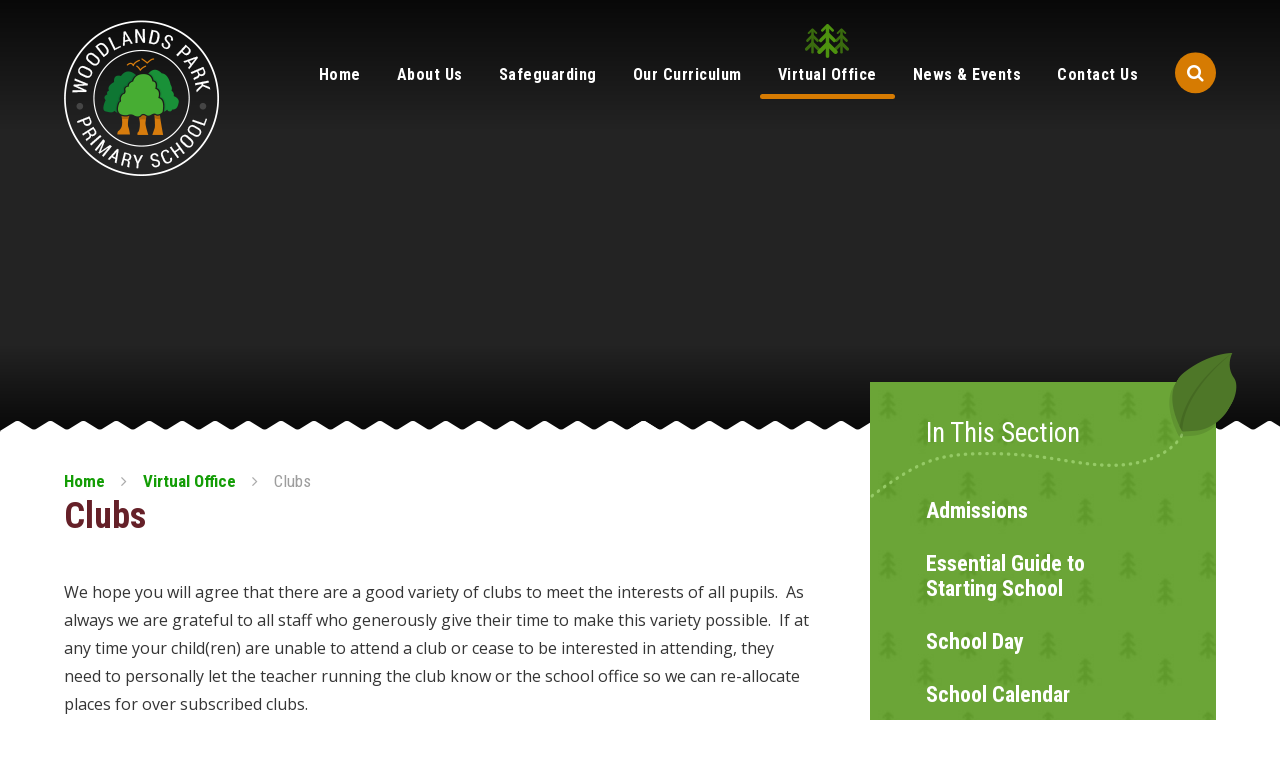

--- FILE ---
content_type: text/html
request_url: https://www.woodlandspark.devon.sch.uk/page/?title=Clubs&pid=42
body_size: 146226
content:

<!DOCTYPE html>
<!--[if IE 7]><html class="no-ios no-js lte-ie9 lte-ie8 lte-ie7" lang="en" xml:lang="en"><![endif]-->
<!--[if IE 8]><html class="no-ios no-js lte-ie9 lte-ie8"  lang="en" xml:lang="en"><![endif]-->
<!--[if IE 9]><html class="no-ios no-js lte-ie9"  lang="en" xml:lang="en"><![endif]-->
<!--[if !IE]><!--> <html class="no-ios no-js"  lang="en" xml:lang="en"><!--<![endif]-->
	<head>
		<meta http-equiv="X-UA-Compatible" content="IE=edge" />
		<meta http-equiv="content-type" content="text/html; charset=utf-8"/>
		
		<link rel="canonical" href="https://www.woodlandspark.devon.sch.uk/page/?title=Clubs&amp;pid=42">
		<link rel="stylesheet" integrity="sha512-SfTiTlX6kk+qitfevl/7LibUOeJWlt9rbyDn92a1DqWOw9vWG2MFoays0sgObmWazO5BQPiFucnnEAjpAB+/Sw==" crossorigin="anonymous" referrerpolicy="no-referrer" media="screen" href="https://cdnjs.cloudflare.com/ajax/libs/font-awesome/4.7.0/css/font-awesome.min.css?cache=260112">
<!--[if IE 7]><link rel="stylesheet" media="screen" href="https://cdn.juniperwebsites.co.uk/_includes/font-awesome/4.2.0/css/font-awesome-ie7.min.css?cache=v4.6.56.3">
<![endif]-->
		<title>Woodlands Park Primary School - Clubs</title>
		
<!--[if IE]>
<script>
console = {log:function(){return;}};
</script>
<![endif]-->

<script>
	var boolItemEditDisabled;
	var boolLanguageMode, boolLanguageEditOriginal;
	var boolViewingConnect;
	var boolConnectDashboard;
	var displayRegions = [];
	var intNewFileCount = 0;
	strItemType = "page";
	strSubItemType = "page";

	var featureSupport = {
		tagging: false,
		eventTagging: false
	};
	var boolLoggedIn = false;
boolAdminMode = false;
	var boolSuperUser = false;
strCookieBarStyle = 'bar';
	intParentPageID = "8";
	intCurrentItemID = 42;
	var intCurrentCatID = "";
boolIsHomePage = false;
	boolItemEditDisabled = true;
	boolLanguageEditOriginal=true;
	strCurrentLanguage='en-gb';	strFileAttachmentsUploadLocation = 'bottom';	boolViewingConnect = false;	boolConnectDashboard = false;	var objEditorComponentList = {};

</script>

<script src="https://cdn.juniperwebsites.co.uk/admin/_includes/js/mutation_events.min.js?cache=v4.6.56.3"></script>
<script src="https://cdn.juniperwebsites.co.uk/admin/_includes/js/jquery/jquery.js?cache=v4.6.56.3"></script>
<script src="https://cdn.juniperwebsites.co.uk/admin/_includes/js/jquery/jquery.prefilter.js?cache=v4.6.56.3"></script>
<script src="https://cdn.juniperwebsites.co.uk/admin/_includes/js/jquery/jquery.query.js?cache=v4.6.56.3"></script>
<script src="https://cdn.juniperwebsites.co.uk/admin/_includes/js/jquery/js.cookie.js?cache=v4.6.56.3"></script>
<script src="/_includes/editor/template-javascript.asp?cache=260112"></script>
<script src="/admin/_includes/js/functions/minified/functions.login.new.asp?cache=260112"></script>

  <script>

  </script>
<link href="https://www.woodlandspark.devon.sch.uk/feeds/pages.asp?pid=42&lang=en" rel="alternate" type="application/rss+xml" title="Woodlands Park Primary School - Clubs - Page Updates"><link href="https://www.woodlandspark.devon.sch.uk/feeds/comments.asp?title=Clubs&amp;item=page&amp;pid=42" rel="alternate" type="application/rss+xml" title="Woodlands Park Primary School - Clubs - Page Comments"><link rel="stylesheet" media="screen" href="/_site/css/main.css?cache=260112">


	<meta name="mobile-web-app-capable" content="yes">
	<meta name="apple-mobile-web-app-capable" content="yes">
	<meta name="viewport" content="width=device-width, initial-scale=1, minimum-scale=1, maximum-scale=1">

	<link rel="author" href="/humans.txt">
	<link rel="icon" href="/_site/images/favicons/favicon.ico">
	<link rel="apple-touch-icon" href="/_site/images/favicons/favicon.png">
	<link href='https://fonts.googleapis.com/css?family=Open+Sans:400,400italic,700,700italic' rel='stylesheet' type='text/css'>


	<link rel="stylesheet" href="/_site/css/print.css" type="text/css" media="print">

	<script type="text/javascript">
	var iOS = ( navigator.userAgent.match(/(iPad|iPhone|iPod)/g) ? true : false );
	if (iOS) { $('html').removeClass('no-ios').addClass('ios'); }
	</script>
<link rel="stylesheet" media="screen" href="https://cdn.juniperwebsites.co.uk/_includes/css/content-blocks.css?cache=v4.6.56.3">
<link rel="stylesheet" media="screen" href="/_includes/css/cookie-colour.asp?cache=260112">
<link rel="stylesheet" media="screen" href="https://cdn.juniperwebsites.co.uk/_includes/css/cookies.css?cache=v4.6.56.3">
<link rel="stylesheet" media="screen" href="https://cdn.juniperwebsites.co.uk/_includes/css/cookies.advanced.css?cache=v4.6.56.3">
<link rel="stylesheet" media="screen" href="https://cdn.juniperwebsites.co.uk/_includes/css/overlord.css?cache=v4.6.56.3">
<link rel="stylesheet" media="screen" href="https://cdn.juniperwebsites.co.uk/_includes/css/templates.css?cache=v4.6.56.3">
<link rel="stylesheet" media="screen" href="/_site/css/attachments.css?cache=260112">
<link rel="stylesheet" media="screen" href="/_site/css/templates.css?cache=260112">
<style>#print_me { display: none;}</style><script src="https://cdn.juniperwebsites.co.uk/admin/_includes/js/modernizr.js?cache=v4.6.56.3"></script>
<script integrity="sha256-oTyWrNiP6Qftu4vs2g0RPCKr3g1a6QTlITNgoebxRc4=" crossorigin="anonymous" referrerpolicy="no-referrer" src="https://code.jquery.com/ui/1.10.4/jquery-ui.min.js?cache=260112"></script>
<script src="https://cdn.juniperwebsites.co.uk/admin/_includes/js/jquery/jquery.ui.timepicker.min.js?cache=v4.6.56.3"></script>
<link rel="stylesheet" media="screen" href="https://cdn.juniperwebsites.co.uk/admin/_includes/css/jquery.ui.timepicker.css?cache=v4.6.56.3">
<script src="https://cdn.juniperwebsites.co.uk/admin/_includes/js/jquery/jquery-ui.touch-punch.min.js?cache=v4.6.56.3"></script>
<link rel="stylesheet" media="screen" href="https://cdn.juniperwebsites.co.uk/admin/_includes/css/jquery-ui.css?cache=v4.6.56.3">
<script src="https://cdn.juniperwebsites.co.uk/_includes/js/swfobject.js?cache=v4.6.56.3"></script>

        <meta property="og:site_name" content="Woodlands Park Primary School" />
        <meta property="og:title" content="Clubs" />
        <meta property="og:image" content="https://www.woodlandspark.devon.sch.uk/_site/images/design/thumbnail.jpg" />
        <meta property="og:type" content="website" />
        <meta property="twitter:card" content="summary" />
</head>


    <body>


<div id="print_me"></div>
<div class="mason mason--inner">

	<section class="access">
		<a class="access__anchor" name="header"></a>
		<a class="access__link" href="#content">Skip to content &darr;</a>
	</section>
	
	<header class="header">
		<div class="header__title">
			<a href="/" class="header__link">
				<img src="/_site/images/design/logo.png" alt="Woodlands Park Primary School"/>
			</a>
			<h1>Woodlands Park Primary School</h1>
		</div>
		<button class="menu__btn" data-toggle=".mason--menu">			
			<span class="menu__btn__text menu__btn__text--open">Menu</span>
			<span class="menu__btn__text menu__btn__text--close">Close</span>	
			<div class="menu__btn__icon"></div>		
		</button>
		<section class="menu">
			<nav class="menu__sidebar">
				<ul class="menu__sidebar__list"><li class="menu__sidebar__list__item menu__sidebar__list__item--page_1"><span class="menu__sidebar__list__item--tree"><svg class="svg_tree svg_tree--left" viewBox="0 0 17.2 28.7" style="enable-background:new 0 0 17.2 28.7;" xml:space="preserve"><line class="st0" x1="8.6" y1="2.9" x2="8.6" y2="27.2"/><polyline class="st1" points="12.9,5.4 8.6,1.1 4.3,5.4 "/><polyline class="st2" points="15.4,23.5 8.6,16.7 1.8,23.5 "/><polyline class="st3" points="14.3,13.9 8.6,8.2 2.9,13.9 "/></svg><svg class="svg_tree svg_tree--center" viewBox="0 0 17.2 28.7" style="enable-background:new 0 0 17.2 28.7;" xml:space="preserve"><line class="st0" x1="8.6" y1="2.9" x2="8.6" y2="27.2"/><polyline class="st1" points="12.9,5.4 8.6,1.1 4.3,5.4 "/><polyline class="st2" points="15.4,23.5 8.6,16.7 1.8,23.5 "/><polyline class="st3" points="14.3,13.9 8.6,8.2 2.9,13.9 "/></svg><svg class="svg_tree svg_tree--right" viewBox="0 0 17.2 28.7" style="enable-background:new 0 0 17.2 28.7;" xml:space="preserve"><line class="st0" x1="8.6" y1="2.9" x2="8.6" y2="27.2"/><polyline class="st1" points="12.9,5.4 8.6,1.1 4.3,5.4 "/><polyline class="st2" points="15.4,23.5 8.6,16.7 1.8,23.5 "/><polyline class="st3" points="14.3,13.9 8.6,8.2 2.9,13.9 "/></svg></span><a class="menu__sidebar__list__item__link" id="page_1" href="/"><span>Home</span></a><button class="menu__sidebar__list__item__button" data-tab=".menu__sidebar__list__item--page_1--expand"><i class="menu__sidebar__list__item__button__icon fa fa-angle-down"></i></button></li><li class="menu__sidebar__list__item menu__sidebar__list__item--page_6 menu__sidebar__list__item--subitems"><span class="menu__sidebar__list__item--tree"><svg class="svg_tree svg_tree--left" viewBox="0 0 17.2 28.7" style="enable-background:new 0 0 17.2 28.7;" xml:space="preserve"><line class="st0" x1="8.6" y1="2.9" x2="8.6" y2="27.2"/><polyline class="st1" points="12.9,5.4 8.6,1.1 4.3,5.4 "/><polyline class="st2" points="15.4,23.5 8.6,16.7 1.8,23.5 "/><polyline class="st3" points="14.3,13.9 8.6,8.2 2.9,13.9 "/></svg><svg class="svg_tree svg_tree--center" viewBox="0 0 17.2 28.7" style="enable-background:new 0 0 17.2 28.7;" xml:space="preserve"><line class="st0" x1="8.6" y1="2.9" x2="8.6" y2="27.2"/><polyline class="st1" points="12.9,5.4 8.6,1.1 4.3,5.4 "/><polyline class="st2" points="15.4,23.5 8.6,16.7 1.8,23.5 "/><polyline class="st3" points="14.3,13.9 8.6,8.2 2.9,13.9 "/></svg><svg class="svg_tree svg_tree--right" viewBox="0 0 17.2 28.7" style="enable-background:new 0 0 17.2 28.7;" xml:space="preserve"><line class="st0" x1="8.6" y1="2.9" x2="8.6" y2="27.2"/><polyline class="st1" points="12.9,5.4 8.6,1.1 4.3,5.4 "/><polyline class="st2" points="15.4,23.5 8.6,16.7 1.8,23.5 "/><polyline class="st3" points="14.3,13.9 8.6,8.2 2.9,13.9 "/></svg></span><a class="menu__sidebar__list__item__link" id="page_6" href="/page/?title=About+Us&amp;pid=6"><span>About Us</span></a><button class="menu__sidebar__list__item__button" data-tab=".menu__sidebar__list__item--page_6--expand"><i class="menu__sidebar__list__item__button__icon fa fa-angle-down"></i></button><ul class="menu__sidebar__list__item__sub"><li class="menu__sidebar__list__item menu__sidebar__list__item--page_9"><span class="menu__sidebar__list__item--tree"><svg class="svg_tree svg_tree--left" viewBox="0 0 17.2 28.7" style="enable-background:new 0 0 17.2 28.7;" xml:space="preserve"><line class="st0" x1="8.6" y1="2.9" x2="8.6" y2="27.2"/><polyline class="st1" points="12.9,5.4 8.6,1.1 4.3,5.4 "/><polyline class="st2" points="15.4,23.5 8.6,16.7 1.8,23.5 "/><polyline class="st3" points="14.3,13.9 8.6,8.2 2.9,13.9 "/></svg><svg class="svg_tree svg_tree--center" viewBox="0 0 17.2 28.7" style="enable-background:new 0 0 17.2 28.7;" xml:space="preserve"><line class="st0" x1="8.6" y1="2.9" x2="8.6" y2="27.2"/><polyline class="st1" points="12.9,5.4 8.6,1.1 4.3,5.4 "/><polyline class="st2" points="15.4,23.5 8.6,16.7 1.8,23.5 "/><polyline class="st3" points="14.3,13.9 8.6,8.2 2.9,13.9 "/></svg><svg class="svg_tree svg_tree--right" viewBox="0 0 17.2 28.7" style="enable-background:new 0 0 17.2 28.7;" xml:space="preserve"><line class="st0" x1="8.6" y1="2.9" x2="8.6" y2="27.2"/><polyline class="st1" points="12.9,5.4 8.6,1.1 4.3,5.4 "/><polyline class="st2" points="15.4,23.5 8.6,16.7 1.8,23.5 "/><polyline class="st3" points="14.3,13.9 8.6,8.2 2.9,13.9 "/></svg></span><a class="menu__sidebar__list__item__link" id="page_9" href="/page/?title=Our+School+Vision%2C+Values+and+Culture&amp;pid=9"><span>Our School Vision, Values and Culture</span></a><button class="menu__sidebar__list__item__button" data-tab=".menu__sidebar__list__item--page_9--expand"><i class="menu__sidebar__list__item__button__icon fa fa-angle-down"></i></button></li><li class="menu__sidebar__list__item menu__sidebar__list__item--linked_content_3"><span class="menu__sidebar__list__item--tree"><svg class="svg_tree svg_tree--left" viewBox="0 0 17.2 28.7" style="enable-background:new 0 0 17.2 28.7;" xml:space="preserve"><line class="st0" x1="8.6" y1="2.9" x2="8.6" y2="27.2"/><polyline class="st1" points="12.9,5.4 8.6,1.1 4.3,5.4 "/><polyline class="st2" points="15.4,23.5 8.6,16.7 1.8,23.5 "/><polyline class="st3" points="14.3,13.9 8.6,8.2 2.9,13.9 "/></svg><svg class="svg_tree svg_tree--center" viewBox="0 0 17.2 28.7" style="enable-background:new 0 0 17.2 28.7;" xml:space="preserve"><line class="st0" x1="8.6" y1="2.9" x2="8.6" y2="27.2"/><polyline class="st1" points="12.9,5.4 8.6,1.1 4.3,5.4 "/><polyline class="st2" points="15.4,23.5 8.6,16.7 1.8,23.5 "/><polyline class="st3" points="14.3,13.9 8.6,8.2 2.9,13.9 "/></svg><svg class="svg_tree svg_tree--right" viewBox="0 0 17.2 28.7" style="enable-background:new 0 0 17.2 28.7;" xml:space="preserve"><line class="st0" x1="8.6" y1="2.9" x2="8.6" y2="27.2"/><polyline class="st1" points="12.9,5.4 8.6,1.1 4.3,5.4 "/><polyline class="st2" points="15.4,23.5 8.6,16.7 1.8,23.5 "/><polyline class="st3" points="14.3,13.9 8.6,8.2 2.9,13.9 "/></svg></span><a class="menu__sidebar__list__item__link" id="linked_content_3" href="/content/?pid=6&amp;contentid=3"><span>Governance</span></a><button class="menu__sidebar__list__item__button" data-tab=".menu__sidebar__list__item--linked_content_3--expand"><i class="menu__sidebar__list__item__button__icon fa fa-angle-down"></i></button></li><li class="menu__sidebar__list__item menu__sidebar__list__item--page_12"><span class="menu__sidebar__list__item--tree"><svg class="svg_tree svg_tree--left" viewBox="0 0 17.2 28.7" style="enable-background:new 0 0 17.2 28.7;" xml:space="preserve"><line class="st0" x1="8.6" y1="2.9" x2="8.6" y2="27.2"/><polyline class="st1" points="12.9,5.4 8.6,1.1 4.3,5.4 "/><polyline class="st2" points="15.4,23.5 8.6,16.7 1.8,23.5 "/><polyline class="st3" points="14.3,13.9 8.6,8.2 2.9,13.9 "/></svg><svg class="svg_tree svg_tree--center" viewBox="0 0 17.2 28.7" style="enable-background:new 0 0 17.2 28.7;" xml:space="preserve"><line class="st0" x1="8.6" y1="2.9" x2="8.6" y2="27.2"/><polyline class="st1" points="12.9,5.4 8.6,1.1 4.3,5.4 "/><polyline class="st2" points="15.4,23.5 8.6,16.7 1.8,23.5 "/><polyline class="st3" points="14.3,13.9 8.6,8.2 2.9,13.9 "/></svg><svg class="svg_tree svg_tree--right" viewBox="0 0 17.2 28.7" style="enable-background:new 0 0 17.2 28.7;" xml:space="preserve"><line class="st0" x1="8.6" y1="2.9" x2="8.6" y2="27.2"/><polyline class="st1" points="12.9,5.4 8.6,1.1 4.3,5.4 "/><polyline class="st2" points="15.4,23.5 8.6,16.7 1.8,23.5 "/><polyline class="st3" points="14.3,13.9 8.6,8.2 2.9,13.9 "/></svg></span><a class="menu__sidebar__list__item__link" id="page_12" href="/page/?title=Policies&amp;pid=12"><span>Policies</span></a><button class="menu__sidebar__list__item__button" data-tab=".menu__sidebar__list__item--page_12--expand"><i class="menu__sidebar__list__item__button__icon fa fa-angle-down"></i></button></li><li class="menu__sidebar__list__item menu__sidebar__list__item--page_13"><span class="menu__sidebar__list__item--tree"><svg class="svg_tree svg_tree--left" viewBox="0 0 17.2 28.7" style="enable-background:new 0 0 17.2 28.7;" xml:space="preserve"><line class="st0" x1="8.6" y1="2.9" x2="8.6" y2="27.2"/><polyline class="st1" points="12.9,5.4 8.6,1.1 4.3,5.4 "/><polyline class="st2" points="15.4,23.5 8.6,16.7 1.8,23.5 "/><polyline class="st3" points="14.3,13.9 8.6,8.2 2.9,13.9 "/></svg><svg class="svg_tree svg_tree--center" viewBox="0 0 17.2 28.7" style="enable-background:new 0 0 17.2 28.7;" xml:space="preserve"><line class="st0" x1="8.6" y1="2.9" x2="8.6" y2="27.2"/><polyline class="st1" points="12.9,5.4 8.6,1.1 4.3,5.4 "/><polyline class="st2" points="15.4,23.5 8.6,16.7 1.8,23.5 "/><polyline class="st3" points="14.3,13.9 8.6,8.2 2.9,13.9 "/></svg><svg class="svg_tree svg_tree--right" viewBox="0 0 17.2 28.7" style="enable-background:new 0 0 17.2 28.7;" xml:space="preserve"><line class="st0" x1="8.6" y1="2.9" x2="8.6" y2="27.2"/><polyline class="st1" points="12.9,5.4 8.6,1.1 4.3,5.4 "/><polyline class="st2" points="15.4,23.5 8.6,16.7 1.8,23.5 "/><polyline class="st3" points="14.3,13.9 8.6,8.2 2.9,13.9 "/></svg></span><a class="menu__sidebar__list__item__link" id="page_13" href="/page/?title=School+Data&amp;pid=13"><span>School Data</span></a><button class="menu__sidebar__list__item__button" data-tab=".menu__sidebar__list__item--page_13--expand"><i class="menu__sidebar__list__item__button__icon fa fa-angle-down"></i></button></li><li class="menu__sidebar__list__item menu__sidebar__list__item--page_18"><span class="menu__sidebar__list__item--tree"><svg class="svg_tree svg_tree--left" viewBox="0 0 17.2 28.7" style="enable-background:new 0 0 17.2 28.7;" xml:space="preserve"><line class="st0" x1="8.6" y1="2.9" x2="8.6" y2="27.2"/><polyline class="st1" points="12.9,5.4 8.6,1.1 4.3,5.4 "/><polyline class="st2" points="15.4,23.5 8.6,16.7 1.8,23.5 "/><polyline class="st3" points="14.3,13.9 8.6,8.2 2.9,13.9 "/></svg><svg class="svg_tree svg_tree--center" viewBox="0 0 17.2 28.7" style="enable-background:new 0 0 17.2 28.7;" xml:space="preserve"><line class="st0" x1="8.6" y1="2.9" x2="8.6" y2="27.2"/><polyline class="st1" points="12.9,5.4 8.6,1.1 4.3,5.4 "/><polyline class="st2" points="15.4,23.5 8.6,16.7 1.8,23.5 "/><polyline class="st3" points="14.3,13.9 8.6,8.2 2.9,13.9 "/></svg><svg class="svg_tree svg_tree--right" viewBox="0 0 17.2 28.7" style="enable-background:new 0 0 17.2 28.7;" xml:space="preserve"><line class="st0" x1="8.6" y1="2.9" x2="8.6" y2="27.2"/><polyline class="st1" points="12.9,5.4 8.6,1.1 4.3,5.4 "/><polyline class="st2" points="15.4,23.5 8.6,16.7 1.8,23.5 "/><polyline class="st3" points="14.3,13.9 8.6,8.2 2.9,13.9 "/></svg></span><a class="menu__sidebar__list__item__link" id="page_18" href="/page/?title=OFSTED&amp;pid=18"><span>OFSTED</span></a><button class="menu__sidebar__list__item__button" data-tab=".menu__sidebar__list__item--page_18--expand"><i class="menu__sidebar__list__item__button__icon fa fa-angle-down"></i></button></li><li class="menu__sidebar__list__item menu__sidebar__list__item--page_14"><span class="menu__sidebar__list__item--tree"><svg class="svg_tree svg_tree--left" viewBox="0 0 17.2 28.7" style="enable-background:new 0 0 17.2 28.7;" xml:space="preserve"><line class="st0" x1="8.6" y1="2.9" x2="8.6" y2="27.2"/><polyline class="st1" points="12.9,5.4 8.6,1.1 4.3,5.4 "/><polyline class="st2" points="15.4,23.5 8.6,16.7 1.8,23.5 "/><polyline class="st3" points="14.3,13.9 8.6,8.2 2.9,13.9 "/></svg><svg class="svg_tree svg_tree--center" viewBox="0 0 17.2 28.7" style="enable-background:new 0 0 17.2 28.7;" xml:space="preserve"><line class="st0" x1="8.6" y1="2.9" x2="8.6" y2="27.2"/><polyline class="st1" points="12.9,5.4 8.6,1.1 4.3,5.4 "/><polyline class="st2" points="15.4,23.5 8.6,16.7 1.8,23.5 "/><polyline class="st3" points="14.3,13.9 8.6,8.2 2.9,13.9 "/></svg><svg class="svg_tree svg_tree--right" viewBox="0 0 17.2 28.7" style="enable-background:new 0 0 17.2 28.7;" xml:space="preserve"><line class="st0" x1="8.6" y1="2.9" x2="8.6" y2="27.2"/><polyline class="st1" points="12.9,5.4 8.6,1.1 4.3,5.4 "/><polyline class="st2" points="15.4,23.5 8.6,16.7 1.8,23.5 "/><polyline class="st3" points="14.3,13.9 8.6,8.2 2.9,13.9 "/></svg></span><a class="menu__sidebar__list__item__link" id="page_14" href="/page/?title=School+Improvement+Plan+2024%2D2025&amp;pid=14"><span>School Improvement Plan 2024-2025</span></a><button class="menu__sidebar__list__item__button" data-tab=".menu__sidebar__list__item--page_14--expand"><i class="menu__sidebar__list__item__button__icon fa fa-angle-down"></i></button></li><li class="menu__sidebar__list__item menu__sidebar__list__item--page_15"><span class="menu__sidebar__list__item--tree"><svg class="svg_tree svg_tree--left" viewBox="0 0 17.2 28.7" style="enable-background:new 0 0 17.2 28.7;" xml:space="preserve"><line class="st0" x1="8.6" y1="2.9" x2="8.6" y2="27.2"/><polyline class="st1" points="12.9,5.4 8.6,1.1 4.3,5.4 "/><polyline class="st2" points="15.4,23.5 8.6,16.7 1.8,23.5 "/><polyline class="st3" points="14.3,13.9 8.6,8.2 2.9,13.9 "/></svg><svg class="svg_tree svg_tree--center" viewBox="0 0 17.2 28.7" style="enable-background:new 0 0 17.2 28.7;" xml:space="preserve"><line class="st0" x1="8.6" y1="2.9" x2="8.6" y2="27.2"/><polyline class="st1" points="12.9,5.4 8.6,1.1 4.3,5.4 "/><polyline class="st2" points="15.4,23.5 8.6,16.7 1.8,23.5 "/><polyline class="st3" points="14.3,13.9 8.6,8.2 2.9,13.9 "/></svg><svg class="svg_tree svg_tree--right" viewBox="0 0 17.2 28.7" style="enable-background:new 0 0 17.2 28.7;" xml:space="preserve"><line class="st0" x1="8.6" y1="2.9" x2="8.6" y2="27.2"/><polyline class="st1" points="12.9,5.4 8.6,1.1 4.3,5.4 "/><polyline class="st2" points="15.4,23.5 8.6,16.7 1.8,23.5 "/><polyline class="st3" points="14.3,13.9 8.6,8.2 2.9,13.9 "/></svg></span><a class="menu__sidebar__list__item__link" id="page_15" href="/page/?title=SEND+Information&amp;pid=15"><span>SEND Information</span></a><button class="menu__sidebar__list__item__button" data-tab=".menu__sidebar__list__item--page_15--expand"><i class="menu__sidebar__list__item__button__icon fa fa-angle-down"></i></button></li><li class="menu__sidebar__list__item menu__sidebar__list__item--page_16"><span class="menu__sidebar__list__item--tree"><svg class="svg_tree svg_tree--left" viewBox="0 0 17.2 28.7" style="enable-background:new 0 0 17.2 28.7;" xml:space="preserve"><line class="st0" x1="8.6" y1="2.9" x2="8.6" y2="27.2"/><polyline class="st1" points="12.9,5.4 8.6,1.1 4.3,5.4 "/><polyline class="st2" points="15.4,23.5 8.6,16.7 1.8,23.5 "/><polyline class="st3" points="14.3,13.9 8.6,8.2 2.9,13.9 "/></svg><svg class="svg_tree svg_tree--center" viewBox="0 0 17.2 28.7" style="enable-background:new 0 0 17.2 28.7;" xml:space="preserve"><line class="st0" x1="8.6" y1="2.9" x2="8.6" y2="27.2"/><polyline class="st1" points="12.9,5.4 8.6,1.1 4.3,5.4 "/><polyline class="st2" points="15.4,23.5 8.6,16.7 1.8,23.5 "/><polyline class="st3" points="14.3,13.9 8.6,8.2 2.9,13.9 "/></svg><svg class="svg_tree svg_tree--right" viewBox="0 0 17.2 28.7" style="enable-background:new 0 0 17.2 28.7;" xml:space="preserve"><line class="st0" x1="8.6" y1="2.9" x2="8.6" y2="27.2"/><polyline class="st1" points="12.9,5.4 8.6,1.1 4.3,5.4 "/><polyline class="st2" points="15.4,23.5 8.6,16.7 1.8,23.5 "/><polyline class="st3" points="14.3,13.9 8.6,8.2 2.9,13.9 "/></svg></span><a class="menu__sidebar__list__item__link" id="page_16" href="/page/?title=Pupil+Premium&amp;pid=16"><span>Pupil Premium</span></a><button class="menu__sidebar__list__item__button" data-tab=".menu__sidebar__list__item--page_16--expand"><i class="menu__sidebar__list__item__button__icon fa fa-angle-down"></i></button></li><li class="menu__sidebar__list__item menu__sidebar__list__item--page_21"><span class="menu__sidebar__list__item--tree"><svg class="svg_tree svg_tree--left" viewBox="0 0 17.2 28.7" style="enable-background:new 0 0 17.2 28.7;" xml:space="preserve"><line class="st0" x1="8.6" y1="2.9" x2="8.6" y2="27.2"/><polyline class="st1" points="12.9,5.4 8.6,1.1 4.3,5.4 "/><polyline class="st2" points="15.4,23.5 8.6,16.7 1.8,23.5 "/><polyline class="st3" points="14.3,13.9 8.6,8.2 2.9,13.9 "/></svg><svg class="svg_tree svg_tree--center" viewBox="0 0 17.2 28.7" style="enable-background:new 0 0 17.2 28.7;" xml:space="preserve"><line class="st0" x1="8.6" y1="2.9" x2="8.6" y2="27.2"/><polyline class="st1" points="12.9,5.4 8.6,1.1 4.3,5.4 "/><polyline class="st2" points="15.4,23.5 8.6,16.7 1.8,23.5 "/><polyline class="st3" points="14.3,13.9 8.6,8.2 2.9,13.9 "/></svg><svg class="svg_tree svg_tree--right" viewBox="0 0 17.2 28.7" style="enable-background:new 0 0 17.2 28.7;" xml:space="preserve"><line class="st0" x1="8.6" y1="2.9" x2="8.6" y2="27.2"/><polyline class="st1" points="12.9,5.4 8.6,1.1 4.3,5.4 "/><polyline class="st2" points="15.4,23.5 8.6,16.7 1.8,23.5 "/><polyline class="st3" points="14.3,13.9 8.6,8.2 2.9,13.9 "/></svg></span><a class="menu__sidebar__list__item__link" id="page_21" href="/page/?title=Staff&amp;pid=21"><span>Staff</span></a><button class="menu__sidebar__list__item__button" data-tab=".menu__sidebar__list__item--page_21--expand"><i class="menu__sidebar__list__item__button__icon fa fa-angle-down"></i></button></li><li class="menu__sidebar__list__item menu__sidebar__list__item--page_55"><span class="menu__sidebar__list__item--tree"><svg class="svg_tree svg_tree--left" viewBox="0 0 17.2 28.7" style="enable-background:new 0 0 17.2 28.7;" xml:space="preserve"><line class="st0" x1="8.6" y1="2.9" x2="8.6" y2="27.2"/><polyline class="st1" points="12.9,5.4 8.6,1.1 4.3,5.4 "/><polyline class="st2" points="15.4,23.5 8.6,16.7 1.8,23.5 "/><polyline class="st3" points="14.3,13.9 8.6,8.2 2.9,13.9 "/></svg><svg class="svg_tree svg_tree--center" viewBox="0 0 17.2 28.7" style="enable-background:new 0 0 17.2 28.7;" xml:space="preserve"><line class="st0" x1="8.6" y1="2.9" x2="8.6" y2="27.2"/><polyline class="st1" points="12.9,5.4 8.6,1.1 4.3,5.4 "/><polyline class="st2" points="15.4,23.5 8.6,16.7 1.8,23.5 "/><polyline class="st3" points="14.3,13.9 8.6,8.2 2.9,13.9 "/></svg><svg class="svg_tree svg_tree--right" viewBox="0 0 17.2 28.7" style="enable-background:new 0 0 17.2 28.7;" xml:space="preserve"><line class="st0" x1="8.6" y1="2.9" x2="8.6" y2="27.2"/><polyline class="st1" points="12.9,5.4 8.6,1.1 4.3,5.4 "/><polyline class="st2" points="15.4,23.5 8.6,16.7 1.8,23.5 "/><polyline class="st3" points="14.3,13.9 8.6,8.2 2.9,13.9 "/></svg></span><a class="menu__sidebar__list__item__link" id="page_55" href="/page/?title=Westcountry+Schools+Trust&amp;pid=55"><span>Westcountry Schools Trust</span></a><button class="menu__sidebar__list__item__button" data-tab=".menu__sidebar__list__item--page_55--expand"><i class="menu__sidebar__list__item__button__icon fa fa-angle-down"></i></button></li><li class="menu__sidebar__list__item menu__sidebar__list__item--page_189"><span class="menu__sidebar__list__item--tree"><svg class="svg_tree svg_tree--left" viewBox="0 0 17.2 28.7" style="enable-background:new 0 0 17.2 28.7;" xml:space="preserve"><line class="st0" x1="8.6" y1="2.9" x2="8.6" y2="27.2"/><polyline class="st1" points="12.9,5.4 8.6,1.1 4.3,5.4 "/><polyline class="st2" points="15.4,23.5 8.6,16.7 1.8,23.5 "/><polyline class="st3" points="14.3,13.9 8.6,8.2 2.9,13.9 "/></svg><svg class="svg_tree svg_tree--center" viewBox="0 0 17.2 28.7" style="enable-background:new 0 0 17.2 28.7;" xml:space="preserve"><line class="st0" x1="8.6" y1="2.9" x2="8.6" y2="27.2"/><polyline class="st1" points="12.9,5.4 8.6,1.1 4.3,5.4 "/><polyline class="st2" points="15.4,23.5 8.6,16.7 1.8,23.5 "/><polyline class="st3" points="14.3,13.9 8.6,8.2 2.9,13.9 "/></svg><svg class="svg_tree svg_tree--right" viewBox="0 0 17.2 28.7" style="enable-background:new 0 0 17.2 28.7;" xml:space="preserve"><line class="st0" x1="8.6" y1="2.9" x2="8.6" y2="27.2"/><polyline class="st1" points="12.9,5.4 8.6,1.1 4.3,5.4 "/><polyline class="st2" points="15.4,23.5 8.6,16.7 1.8,23.5 "/><polyline class="st3" points="14.3,13.9 8.6,8.2 2.9,13.9 "/></svg></span><a class="menu__sidebar__list__item__link" id="page_189" href="/page/?title=Parent%2FCarer+Partnership&amp;pid=189"><span>Parent/Carer Partnership</span></a><button class="menu__sidebar__list__item__button" data-tab=".menu__sidebar__list__item--page_189--expand"><i class="menu__sidebar__list__item__button__icon fa fa-angle-down"></i></button></li></ul></li><li class="menu__sidebar__list__item menu__sidebar__list__item--page_11 menu__sidebar__list__item--subitems"><span class="menu__sidebar__list__item--tree"><svg class="svg_tree svg_tree--left" viewBox="0 0 17.2 28.7" style="enable-background:new 0 0 17.2 28.7;" xml:space="preserve"><line class="st0" x1="8.6" y1="2.9" x2="8.6" y2="27.2"/><polyline class="st1" points="12.9,5.4 8.6,1.1 4.3,5.4 "/><polyline class="st2" points="15.4,23.5 8.6,16.7 1.8,23.5 "/><polyline class="st3" points="14.3,13.9 8.6,8.2 2.9,13.9 "/></svg><svg class="svg_tree svg_tree--center" viewBox="0 0 17.2 28.7" style="enable-background:new 0 0 17.2 28.7;" xml:space="preserve"><line class="st0" x1="8.6" y1="2.9" x2="8.6" y2="27.2"/><polyline class="st1" points="12.9,5.4 8.6,1.1 4.3,5.4 "/><polyline class="st2" points="15.4,23.5 8.6,16.7 1.8,23.5 "/><polyline class="st3" points="14.3,13.9 8.6,8.2 2.9,13.9 "/></svg><svg class="svg_tree svg_tree--right" viewBox="0 0 17.2 28.7" style="enable-background:new 0 0 17.2 28.7;" xml:space="preserve"><line class="st0" x1="8.6" y1="2.9" x2="8.6" y2="27.2"/><polyline class="st1" points="12.9,5.4 8.6,1.1 4.3,5.4 "/><polyline class="st2" points="15.4,23.5 8.6,16.7 1.8,23.5 "/><polyline class="st3" points="14.3,13.9 8.6,8.2 2.9,13.9 "/></svg></span><a class="menu__sidebar__list__item__link" id="page_11" href="/page/?title=Safeguarding&amp;pid=11"><span>Safeguarding</span></a><button class="menu__sidebar__list__item__button" data-tab=".menu__sidebar__list__item--page_11--expand"><i class="menu__sidebar__list__item__button__icon fa fa-angle-down"></i></button><ul class="menu__sidebar__list__item__sub"><li class="menu__sidebar__list__item menu__sidebar__list__item--page_147"><span class="menu__sidebar__list__item--tree"><svg class="svg_tree svg_tree--left" viewBox="0 0 17.2 28.7" style="enable-background:new 0 0 17.2 28.7;" xml:space="preserve"><line class="st0" x1="8.6" y1="2.9" x2="8.6" y2="27.2"/><polyline class="st1" points="12.9,5.4 8.6,1.1 4.3,5.4 "/><polyline class="st2" points="15.4,23.5 8.6,16.7 1.8,23.5 "/><polyline class="st3" points="14.3,13.9 8.6,8.2 2.9,13.9 "/></svg><svg class="svg_tree svg_tree--center" viewBox="0 0 17.2 28.7" style="enable-background:new 0 0 17.2 28.7;" xml:space="preserve"><line class="st0" x1="8.6" y1="2.9" x2="8.6" y2="27.2"/><polyline class="st1" points="12.9,5.4 8.6,1.1 4.3,5.4 "/><polyline class="st2" points="15.4,23.5 8.6,16.7 1.8,23.5 "/><polyline class="st3" points="14.3,13.9 8.6,8.2 2.9,13.9 "/></svg><svg class="svg_tree svg_tree--right" viewBox="0 0 17.2 28.7" style="enable-background:new 0 0 17.2 28.7;" xml:space="preserve"><line class="st0" x1="8.6" y1="2.9" x2="8.6" y2="27.2"/><polyline class="st1" points="12.9,5.4 8.6,1.1 4.3,5.4 "/><polyline class="st2" points="15.4,23.5 8.6,16.7 1.8,23.5 "/><polyline class="st3" points="14.3,13.9 8.6,8.2 2.9,13.9 "/></svg></span><a class="menu__sidebar__list__item__link" id="page_147" href="/page/?title=Online+Safety&amp;pid=147"><span>Online Safety</span></a><button class="menu__sidebar__list__item__button" data-tab=".menu__sidebar__list__item--page_147--expand"><i class="menu__sidebar__list__item__button__icon fa fa-angle-down"></i></button></li><li class="menu__sidebar__list__item menu__sidebar__list__item--page_146"><span class="menu__sidebar__list__item--tree"><svg class="svg_tree svg_tree--left" viewBox="0 0 17.2 28.7" style="enable-background:new 0 0 17.2 28.7;" xml:space="preserve"><line class="st0" x1="8.6" y1="2.9" x2="8.6" y2="27.2"/><polyline class="st1" points="12.9,5.4 8.6,1.1 4.3,5.4 "/><polyline class="st2" points="15.4,23.5 8.6,16.7 1.8,23.5 "/><polyline class="st3" points="14.3,13.9 8.6,8.2 2.9,13.9 "/></svg><svg class="svg_tree svg_tree--center" viewBox="0 0 17.2 28.7" style="enable-background:new 0 0 17.2 28.7;" xml:space="preserve"><line class="st0" x1="8.6" y1="2.9" x2="8.6" y2="27.2"/><polyline class="st1" points="12.9,5.4 8.6,1.1 4.3,5.4 "/><polyline class="st2" points="15.4,23.5 8.6,16.7 1.8,23.5 "/><polyline class="st3" points="14.3,13.9 8.6,8.2 2.9,13.9 "/></svg><svg class="svg_tree svg_tree--right" viewBox="0 0 17.2 28.7" style="enable-background:new 0 0 17.2 28.7;" xml:space="preserve"><line class="st0" x1="8.6" y1="2.9" x2="8.6" y2="27.2"/><polyline class="st1" points="12.9,5.4 8.6,1.1 4.3,5.4 "/><polyline class="st2" points="15.4,23.5 8.6,16.7 1.8,23.5 "/><polyline class="st3" points="14.3,13.9 8.6,8.2 2.9,13.9 "/></svg></span><a class="menu__sidebar__list__item__link" id="page_146" href="/page/?title=Operation+Encompass&amp;pid=146"><span>Operation Encompass</span></a><button class="menu__sidebar__list__item__button" data-tab=".menu__sidebar__list__item--page_146--expand"><i class="menu__sidebar__list__item__button__icon fa fa-angle-down"></i></button></li><li class="menu__sidebar__list__item menu__sidebar__list__item--page_144"><span class="menu__sidebar__list__item--tree"><svg class="svg_tree svg_tree--left" viewBox="0 0 17.2 28.7" style="enable-background:new 0 0 17.2 28.7;" xml:space="preserve"><line class="st0" x1="8.6" y1="2.9" x2="8.6" y2="27.2"/><polyline class="st1" points="12.9,5.4 8.6,1.1 4.3,5.4 "/><polyline class="st2" points="15.4,23.5 8.6,16.7 1.8,23.5 "/><polyline class="st3" points="14.3,13.9 8.6,8.2 2.9,13.9 "/></svg><svg class="svg_tree svg_tree--center" viewBox="0 0 17.2 28.7" style="enable-background:new 0 0 17.2 28.7;" xml:space="preserve"><line class="st0" x1="8.6" y1="2.9" x2="8.6" y2="27.2"/><polyline class="st1" points="12.9,5.4 8.6,1.1 4.3,5.4 "/><polyline class="st2" points="15.4,23.5 8.6,16.7 1.8,23.5 "/><polyline class="st3" points="14.3,13.9 8.6,8.2 2.9,13.9 "/></svg><svg class="svg_tree svg_tree--right" viewBox="0 0 17.2 28.7" style="enable-background:new 0 0 17.2 28.7;" xml:space="preserve"><line class="st0" x1="8.6" y1="2.9" x2="8.6" y2="27.2"/><polyline class="st1" points="12.9,5.4 8.6,1.1 4.3,5.4 "/><polyline class="st2" points="15.4,23.5 8.6,16.7 1.8,23.5 "/><polyline class="st3" points="14.3,13.9 8.6,8.2 2.9,13.9 "/></svg></span><a class="menu__sidebar__list__item__link" id="page_144" href="/page/?title=Information+for+Families&amp;pid=144"><span>Information for Families</span></a><button class="menu__sidebar__list__item__button" data-tab=".menu__sidebar__list__item--page_144--expand"><i class="menu__sidebar__list__item__button__icon fa fa-angle-down"></i></button></li></ul></li><li class="menu__sidebar__list__item menu__sidebar__list__item--page_7 menu__sidebar__list__item--subitems"><span class="menu__sidebar__list__item--tree"><svg class="svg_tree svg_tree--left" viewBox="0 0 17.2 28.7" style="enable-background:new 0 0 17.2 28.7;" xml:space="preserve"><line class="st0" x1="8.6" y1="2.9" x2="8.6" y2="27.2"/><polyline class="st1" points="12.9,5.4 8.6,1.1 4.3,5.4 "/><polyline class="st2" points="15.4,23.5 8.6,16.7 1.8,23.5 "/><polyline class="st3" points="14.3,13.9 8.6,8.2 2.9,13.9 "/></svg><svg class="svg_tree svg_tree--center" viewBox="0 0 17.2 28.7" style="enable-background:new 0 0 17.2 28.7;" xml:space="preserve"><line class="st0" x1="8.6" y1="2.9" x2="8.6" y2="27.2"/><polyline class="st1" points="12.9,5.4 8.6,1.1 4.3,5.4 "/><polyline class="st2" points="15.4,23.5 8.6,16.7 1.8,23.5 "/><polyline class="st3" points="14.3,13.9 8.6,8.2 2.9,13.9 "/></svg><svg class="svg_tree svg_tree--right" viewBox="0 0 17.2 28.7" style="enable-background:new 0 0 17.2 28.7;" xml:space="preserve"><line class="st0" x1="8.6" y1="2.9" x2="8.6" y2="27.2"/><polyline class="st1" points="12.9,5.4 8.6,1.1 4.3,5.4 "/><polyline class="st2" points="15.4,23.5 8.6,16.7 1.8,23.5 "/><polyline class="st3" points="14.3,13.9 8.6,8.2 2.9,13.9 "/></svg></span><a class="menu__sidebar__list__item__link" id="page_7" href="/page/?title=Our+Curriculum&amp;pid=7"><span>Our Curriculum</span></a><button class="menu__sidebar__list__item__button" data-tab=".menu__sidebar__list__item--page_7--expand"><i class="menu__sidebar__list__item__button__icon fa fa-angle-down"></i></button><ul class="menu__sidebar__list__item__sub"><li class="menu__sidebar__list__item menu__sidebar__list__item--page_25"><span class="menu__sidebar__list__item--tree"><svg class="svg_tree svg_tree--left" viewBox="0 0 17.2 28.7" style="enable-background:new 0 0 17.2 28.7;" xml:space="preserve"><line class="st0" x1="8.6" y1="2.9" x2="8.6" y2="27.2"/><polyline class="st1" points="12.9,5.4 8.6,1.1 4.3,5.4 "/><polyline class="st2" points="15.4,23.5 8.6,16.7 1.8,23.5 "/><polyline class="st3" points="14.3,13.9 8.6,8.2 2.9,13.9 "/></svg><svg class="svg_tree svg_tree--center" viewBox="0 0 17.2 28.7" style="enable-background:new 0 0 17.2 28.7;" xml:space="preserve"><line class="st0" x1="8.6" y1="2.9" x2="8.6" y2="27.2"/><polyline class="st1" points="12.9,5.4 8.6,1.1 4.3,5.4 "/><polyline class="st2" points="15.4,23.5 8.6,16.7 1.8,23.5 "/><polyline class="st3" points="14.3,13.9 8.6,8.2 2.9,13.9 "/></svg><svg class="svg_tree svg_tree--right" viewBox="0 0 17.2 28.7" style="enable-background:new 0 0 17.2 28.7;" xml:space="preserve"><line class="st0" x1="8.6" y1="2.9" x2="8.6" y2="27.2"/><polyline class="st1" points="12.9,5.4 8.6,1.1 4.3,5.4 "/><polyline class="st2" points="15.4,23.5 8.6,16.7 1.8,23.5 "/><polyline class="st3" points="14.3,13.9 8.6,8.2 2.9,13.9 "/></svg></span><a class="menu__sidebar__list__item__link" id="page_25" href="/page/?title=Learning+Overviews+%26amp%3B+Homework&amp;pid=25"><span>Learning Overviews &amp; Homework</span></a><button class="menu__sidebar__list__item__button" data-tab=".menu__sidebar__list__item--page_25--expand"><i class="menu__sidebar__list__item__button__icon fa fa-angle-down"></i></button></li><li class="menu__sidebar__list__item menu__sidebar__list__item--page_28"><span class="menu__sidebar__list__item--tree"><svg class="svg_tree svg_tree--left" viewBox="0 0 17.2 28.7" style="enable-background:new 0 0 17.2 28.7;" xml:space="preserve"><line class="st0" x1="8.6" y1="2.9" x2="8.6" y2="27.2"/><polyline class="st1" points="12.9,5.4 8.6,1.1 4.3,5.4 "/><polyline class="st2" points="15.4,23.5 8.6,16.7 1.8,23.5 "/><polyline class="st3" points="14.3,13.9 8.6,8.2 2.9,13.9 "/></svg><svg class="svg_tree svg_tree--center" viewBox="0 0 17.2 28.7" style="enable-background:new 0 0 17.2 28.7;" xml:space="preserve"><line class="st0" x1="8.6" y1="2.9" x2="8.6" y2="27.2"/><polyline class="st1" points="12.9,5.4 8.6,1.1 4.3,5.4 "/><polyline class="st2" points="15.4,23.5 8.6,16.7 1.8,23.5 "/><polyline class="st3" points="14.3,13.9 8.6,8.2 2.9,13.9 "/></svg><svg class="svg_tree svg_tree--right" viewBox="0 0 17.2 28.7" style="enable-background:new 0 0 17.2 28.7;" xml:space="preserve"><line class="st0" x1="8.6" y1="2.9" x2="8.6" y2="27.2"/><polyline class="st1" points="12.9,5.4 8.6,1.1 4.3,5.4 "/><polyline class="st2" points="15.4,23.5 8.6,16.7 1.8,23.5 "/><polyline class="st3" points="14.3,13.9 8.6,8.2 2.9,13.9 "/></svg></span><a class="menu__sidebar__list__item__link" id="page_28" href="/page/?title=Music&amp;pid=28"><span>Music</span></a><button class="menu__sidebar__list__item__button" data-tab=".menu__sidebar__list__item--page_28--expand"><i class="menu__sidebar__list__item__button__icon fa fa-angle-down"></i></button></li><li class="menu__sidebar__list__item menu__sidebar__list__item--page_29"><span class="menu__sidebar__list__item--tree"><svg class="svg_tree svg_tree--left" viewBox="0 0 17.2 28.7" style="enable-background:new 0 0 17.2 28.7;" xml:space="preserve"><line class="st0" x1="8.6" y1="2.9" x2="8.6" y2="27.2"/><polyline class="st1" points="12.9,5.4 8.6,1.1 4.3,5.4 "/><polyline class="st2" points="15.4,23.5 8.6,16.7 1.8,23.5 "/><polyline class="st3" points="14.3,13.9 8.6,8.2 2.9,13.9 "/></svg><svg class="svg_tree svg_tree--center" viewBox="0 0 17.2 28.7" style="enable-background:new 0 0 17.2 28.7;" xml:space="preserve"><line class="st0" x1="8.6" y1="2.9" x2="8.6" y2="27.2"/><polyline class="st1" points="12.9,5.4 8.6,1.1 4.3,5.4 "/><polyline class="st2" points="15.4,23.5 8.6,16.7 1.8,23.5 "/><polyline class="st3" points="14.3,13.9 8.6,8.2 2.9,13.9 "/></svg><svg class="svg_tree svg_tree--right" viewBox="0 0 17.2 28.7" style="enable-background:new 0 0 17.2 28.7;" xml:space="preserve"><line class="st0" x1="8.6" y1="2.9" x2="8.6" y2="27.2"/><polyline class="st1" points="12.9,5.4 8.6,1.1 4.3,5.4 "/><polyline class="st2" points="15.4,23.5 8.6,16.7 1.8,23.5 "/><polyline class="st3" points="14.3,13.9 8.6,8.2 2.9,13.9 "/></svg></span><a class="menu__sidebar__list__item__link" id="page_29" href="/page/?title=PE+and+Sports%2F+PE+and+Sports+Premium+Strategy&amp;pid=29"><span>PE and Sports/ PE and Sports Premium Strategy</span></a><button class="menu__sidebar__list__item__button" data-tab=".menu__sidebar__list__item--page_29--expand"><i class="menu__sidebar__list__item__button__icon fa fa-angle-down"></i></button></li><li class="menu__sidebar__list__item menu__sidebar__list__item--page_30"><span class="menu__sidebar__list__item--tree"><svg class="svg_tree svg_tree--left" viewBox="0 0 17.2 28.7" style="enable-background:new 0 0 17.2 28.7;" xml:space="preserve"><line class="st0" x1="8.6" y1="2.9" x2="8.6" y2="27.2"/><polyline class="st1" points="12.9,5.4 8.6,1.1 4.3,5.4 "/><polyline class="st2" points="15.4,23.5 8.6,16.7 1.8,23.5 "/><polyline class="st3" points="14.3,13.9 8.6,8.2 2.9,13.9 "/></svg><svg class="svg_tree svg_tree--center" viewBox="0 0 17.2 28.7" style="enable-background:new 0 0 17.2 28.7;" xml:space="preserve"><line class="st0" x1="8.6" y1="2.9" x2="8.6" y2="27.2"/><polyline class="st1" points="12.9,5.4 8.6,1.1 4.3,5.4 "/><polyline class="st2" points="15.4,23.5 8.6,16.7 1.8,23.5 "/><polyline class="st3" points="14.3,13.9 8.6,8.2 2.9,13.9 "/></svg><svg class="svg_tree svg_tree--right" viewBox="0 0 17.2 28.7" style="enable-background:new 0 0 17.2 28.7;" xml:space="preserve"><line class="st0" x1="8.6" y1="2.9" x2="8.6" y2="27.2"/><polyline class="st1" points="12.9,5.4 8.6,1.1 4.3,5.4 "/><polyline class="st2" points="15.4,23.5 8.6,16.7 1.8,23.5 "/><polyline class="st3" points="14.3,13.9 8.6,8.2 2.9,13.9 "/></svg></span><a class="menu__sidebar__list__item__link" id="page_30" href="/page/?title=Extra%2DCurricular&amp;pid=30"><span>Extra-Curricular</span></a><button class="menu__sidebar__list__item__button" data-tab=".menu__sidebar__list__item--page_30--expand"><i class="menu__sidebar__list__item__button__icon fa fa-angle-down"></i></button></li><li class="menu__sidebar__list__item menu__sidebar__list__item--page_31"><span class="menu__sidebar__list__item--tree"><svg class="svg_tree svg_tree--left" viewBox="0 0 17.2 28.7" style="enable-background:new 0 0 17.2 28.7;" xml:space="preserve"><line class="st0" x1="8.6" y1="2.9" x2="8.6" y2="27.2"/><polyline class="st1" points="12.9,5.4 8.6,1.1 4.3,5.4 "/><polyline class="st2" points="15.4,23.5 8.6,16.7 1.8,23.5 "/><polyline class="st3" points="14.3,13.9 8.6,8.2 2.9,13.9 "/></svg><svg class="svg_tree svg_tree--center" viewBox="0 0 17.2 28.7" style="enable-background:new 0 0 17.2 28.7;" xml:space="preserve"><line class="st0" x1="8.6" y1="2.9" x2="8.6" y2="27.2"/><polyline class="st1" points="12.9,5.4 8.6,1.1 4.3,5.4 "/><polyline class="st2" points="15.4,23.5 8.6,16.7 1.8,23.5 "/><polyline class="st3" points="14.3,13.9 8.6,8.2 2.9,13.9 "/></svg><svg class="svg_tree svg_tree--right" viewBox="0 0 17.2 28.7" style="enable-background:new 0 0 17.2 28.7;" xml:space="preserve"><line class="st0" x1="8.6" y1="2.9" x2="8.6" y2="27.2"/><polyline class="st1" points="12.9,5.4 8.6,1.1 4.3,5.4 "/><polyline class="st2" points="15.4,23.5 8.6,16.7 1.8,23.5 "/><polyline class="st3" points="14.3,13.9 8.6,8.2 2.9,13.9 "/></svg></span><a class="menu__sidebar__list__item__link" id="page_31" href="/page/?title=Achievement+Awards&amp;pid=31"><span>Achievement Awards</span></a><button class="menu__sidebar__list__item__button" data-tab=".menu__sidebar__list__item--page_31--expand"><i class="menu__sidebar__list__item__button__icon fa fa-angle-down"></i></button></li><li class="menu__sidebar__list__item menu__sidebar__list__item--page_75"><span class="menu__sidebar__list__item--tree"><svg class="svg_tree svg_tree--left" viewBox="0 0 17.2 28.7" style="enable-background:new 0 0 17.2 28.7;" xml:space="preserve"><line class="st0" x1="8.6" y1="2.9" x2="8.6" y2="27.2"/><polyline class="st1" points="12.9,5.4 8.6,1.1 4.3,5.4 "/><polyline class="st2" points="15.4,23.5 8.6,16.7 1.8,23.5 "/><polyline class="st3" points="14.3,13.9 8.6,8.2 2.9,13.9 "/></svg><svg class="svg_tree svg_tree--center" viewBox="0 0 17.2 28.7" style="enable-background:new 0 0 17.2 28.7;" xml:space="preserve"><line class="st0" x1="8.6" y1="2.9" x2="8.6" y2="27.2"/><polyline class="st1" points="12.9,5.4 8.6,1.1 4.3,5.4 "/><polyline class="st2" points="15.4,23.5 8.6,16.7 1.8,23.5 "/><polyline class="st3" points="14.3,13.9 8.6,8.2 2.9,13.9 "/></svg><svg class="svg_tree svg_tree--right" viewBox="0 0 17.2 28.7" style="enable-background:new 0 0 17.2 28.7;" xml:space="preserve"><line class="st0" x1="8.6" y1="2.9" x2="8.6" y2="27.2"/><polyline class="st1" points="12.9,5.4 8.6,1.1 4.3,5.4 "/><polyline class="st2" points="15.4,23.5 8.6,16.7 1.8,23.5 "/><polyline class="st3" points="14.3,13.9 8.6,8.2 2.9,13.9 "/></svg></span><a class="menu__sidebar__list__item__link" id="page_75" href="/page/?title=British+Values&amp;pid=75"><span>British Values</span></a><button class="menu__sidebar__list__item__button" data-tab=".menu__sidebar__list__item--page_75--expand"><i class="menu__sidebar__list__item__button__icon fa fa-angle-down"></i></button></li><li class="menu__sidebar__list__item menu__sidebar__list__item--page_33"><span class="menu__sidebar__list__item--tree"><svg class="svg_tree svg_tree--left" viewBox="0 0 17.2 28.7" style="enable-background:new 0 0 17.2 28.7;" xml:space="preserve"><line class="st0" x1="8.6" y1="2.9" x2="8.6" y2="27.2"/><polyline class="st1" points="12.9,5.4 8.6,1.1 4.3,5.4 "/><polyline class="st2" points="15.4,23.5 8.6,16.7 1.8,23.5 "/><polyline class="st3" points="14.3,13.9 8.6,8.2 2.9,13.9 "/></svg><svg class="svg_tree svg_tree--center" viewBox="0 0 17.2 28.7" style="enable-background:new 0 0 17.2 28.7;" xml:space="preserve"><line class="st0" x1="8.6" y1="2.9" x2="8.6" y2="27.2"/><polyline class="st1" points="12.9,5.4 8.6,1.1 4.3,5.4 "/><polyline class="st2" points="15.4,23.5 8.6,16.7 1.8,23.5 "/><polyline class="st3" points="14.3,13.9 8.6,8.2 2.9,13.9 "/></svg><svg class="svg_tree svg_tree--right" viewBox="0 0 17.2 28.7" style="enable-background:new 0 0 17.2 28.7;" xml:space="preserve"><line class="st0" x1="8.6" y1="2.9" x2="8.6" y2="27.2"/><polyline class="st1" points="12.9,5.4 8.6,1.1 4.3,5.4 "/><polyline class="st2" points="15.4,23.5 8.6,16.7 1.8,23.5 "/><polyline class="st3" points="14.3,13.9 8.6,8.2 2.9,13.9 "/></svg></span><a class="menu__sidebar__list__item__link" id="page_33" href="/page/?title=School+Council&amp;pid=33"><span>School Council</span></a><button class="menu__sidebar__list__item__button" data-tab=".menu__sidebar__list__item--page_33--expand"><i class="menu__sidebar__list__item__button__icon fa fa-angle-down"></i></button></li><li class="menu__sidebar__list__item menu__sidebar__list__item--page_34"><span class="menu__sidebar__list__item--tree"><svg class="svg_tree svg_tree--left" viewBox="0 0 17.2 28.7" style="enable-background:new 0 0 17.2 28.7;" xml:space="preserve"><line class="st0" x1="8.6" y1="2.9" x2="8.6" y2="27.2"/><polyline class="st1" points="12.9,5.4 8.6,1.1 4.3,5.4 "/><polyline class="st2" points="15.4,23.5 8.6,16.7 1.8,23.5 "/><polyline class="st3" points="14.3,13.9 8.6,8.2 2.9,13.9 "/></svg><svg class="svg_tree svg_tree--center" viewBox="0 0 17.2 28.7" style="enable-background:new 0 0 17.2 28.7;" xml:space="preserve"><line class="st0" x1="8.6" y1="2.9" x2="8.6" y2="27.2"/><polyline class="st1" points="12.9,5.4 8.6,1.1 4.3,5.4 "/><polyline class="st2" points="15.4,23.5 8.6,16.7 1.8,23.5 "/><polyline class="st3" points="14.3,13.9 8.6,8.2 2.9,13.9 "/></svg><svg class="svg_tree svg_tree--right" viewBox="0 0 17.2 28.7" style="enable-background:new 0 0 17.2 28.7;" xml:space="preserve"><line class="st0" x1="8.6" y1="2.9" x2="8.6" y2="27.2"/><polyline class="st1" points="12.9,5.4 8.6,1.1 4.3,5.4 "/><polyline class="st2" points="15.4,23.5 8.6,16.7 1.8,23.5 "/><polyline class="st3" points="14.3,13.9 8.6,8.2 2.9,13.9 "/></svg></span><a class="menu__sidebar__list__item__link" id="page_34" href="/page/?title=School+Mediators+and+Coaches&amp;pid=34"><span>School Mediators and Coaches</span></a><button class="menu__sidebar__list__item__button" data-tab=".menu__sidebar__list__item--page_34--expand"><i class="menu__sidebar__list__item__button__icon fa fa-angle-down"></i></button></li><li class="menu__sidebar__list__item menu__sidebar__list__item--page_134"><span class="menu__sidebar__list__item--tree"><svg class="svg_tree svg_tree--left" viewBox="0 0 17.2 28.7" style="enable-background:new 0 0 17.2 28.7;" xml:space="preserve"><line class="st0" x1="8.6" y1="2.9" x2="8.6" y2="27.2"/><polyline class="st1" points="12.9,5.4 8.6,1.1 4.3,5.4 "/><polyline class="st2" points="15.4,23.5 8.6,16.7 1.8,23.5 "/><polyline class="st3" points="14.3,13.9 8.6,8.2 2.9,13.9 "/></svg><svg class="svg_tree svg_tree--center" viewBox="0 0 17.2 28.7" style="enable-background:new 0 0 17.2 28.7;" xml:space="preserve"><line class="st0" x1="8.6" y1="2.9" x2="8.6" y2="27.2"/><polyline class="st1" points="12.9,5.4 8.6,1.1 4.3,5.4 "/><polyline class="st2" points="15.4,23.5 8.6,16.7 1.8,23.5 "/><polyline class="st3" points="14.3,13.9 8.6,8.2 2.9,13.9 "/></svg><svg class="svg_tree svg_tree--right" viewBox="0 0 17.2 28.7" style="enable-background:new 0 0 17.2 28.7;" xml:space="preserve"><line class="st0" x1="8.6" y1="2.9" x2="8.6" y2="27.2"/><polyline class="st1" points="12.9,5.4 8.6,1.1 4.3,5.4 "/><polyline class="st2" points="15.4,23.5 8.6,16.7 1.8,23.5 "/><polyline class="st3" points="14.3,13.9 8.6,8.2 2.9,13.9 "/></svg></span><a class="menu__sidebar__list__item__link" id="page_134" href="/page/?title=Professional+Development&amp;pid=134"><span>Professional Development</span></a><button class="menu__sidebar__list__item__button" data-tab=".menu__sidebar__list__item--page_134--expand"><i class="menu__sidebar__list__item__button__icon fa fa-angle-down"></i></button></li><li class="menu__sidebar__list__item menu__sidebar__list__item--page_135"><span class="menu__sidebar__list__item--tree"><svg class="svg_tree svg_tree--left" viewBox="0 0 17.2 28.7" style="enable-background:new 0 0 17.2 28.7;" xml:space="preserve"><line class="st0" x1="8.6" y1="2.9" x2="8.6" y2="27.2"/><polyline class="st1" points="12.9,5.4 8.6,1.1 4.3,5.4 "/><polyline class="st2" points="15.4,23.5 8.6,16.7 1.8,23.5 "/><polyline class="st3" points="14.3,13.9 8.6,8.2 2.9,13.9 "/></svg><svg class="svg_tree svg_tree--center" viewBox="0 0 17.2 28.7" style="enable-background:new 0 0 17.2 28.7;" xml:space="preserve"><line class="st0" x1="8.6" y1="2.9" x2="8.6" y2="27.2"/><polyline class="st1" points="12.9,5.4 8.6,1.1 4.3,5.4 "/><polyline class="st2" points="15.4,23.5 8.6,16.7 1.8,23.5 "/><polyline class="st3" points="14.3,13.9 8.6,8.2 2.9,13.9 "/></svg><svg class="svg_tree svg_tree--right" viewBox="0 0 17.2 28.7" style="enable-background:new 0 0 17.2 28.7;" xml:space="preserve"><line class="st0" x1="8.6" y1="2.9" x2="8.6" y2="27.2"/><polyline class="st1" points="12.9,5.4 8.6,1.1 4.3,5.4 "/><polyline class="st2" points="15.4,23.5 8.6,16.7 1.8,23.5 "/><polyline class="st3" points="14.3,13.9 8.6,8.2 2.9,13.9 "/></svg></span><a class="menu__sidebar__list__item__link" id="page_135" href="/page/?title=Phonics+%2D+Read+Write+Inc%2E&amp;pid=135"><span>Phonics - Read Write Inc.</span></a><button class="menu__sidebar__list__item__button" data-tab=".menu__sidebar__list__item--page_135--expand"><i class="menu__sidebar__list__item__button__icon fa fa-angle-down"></i></button></li><li class="menu__sidebar__list__item menu__sidebar__list__item--page_180"><span class="menu__sidebar__list__item--tree"><svg class="svg_tree svg_tree--left" viewBox="0 0 17.2 28.7" style="enable-background:new 0 0 17.2 28.7;" xml:space="preserve"><line class="st0" x1="8.6" y1="2.9" x2="8.6" y2="27.2"/><polyline class="st1" points="12.9,5.4 8.6,1.1 4.3,5.4 "/><polyline class="st2" points="15.4,23.5 8.6,16.7 1.8,23.5 "/><polyline class="st3" points="14.3,13.9 8.6,8.2 2.9,13.9 "/></svg><svg class="svg_tree svg_tree--center" viewBox="0 0 17.2 28.7" style="enable-background:new 0 0 17.2 28.7;" xml:space="preserve"><line class="st0" x1="8.6" y1="2.9" x2="8.6" y2="27.2"/><polyline class="st1" points="12.9,5.4 8.6,1.1 4.3,5.4 "/><polyline class="st2" points="15.4,23.5 8.6,16.7 1.8,23.5 "/><polyline class="st3" points="14.3,13.9 8.6,8.2 2.9,13.9 "/></svg><svg class="svg_tree svg_tree--right" viewBox="0 0 17.2 28.7" style="enable-background:new 0 0 17.2 28.7;" xml:space="preserve"><line class="st0" x1="8.6" y1="2.9" x2="8.6" y2="27.2"/><polyline class="st1" points="12.9,5.4 8.6,1.1 4.3,5.4 "/><polyline class="st2" points="15.4,23.5 8.6,16.7 1.8,23.5 "/><polyline class="st3" points="14.3,13.9 8.6,8.2 2.9,13.9 "/></svg></span><a class="menu__sidebar__list__item__link" id="page_180" href="/page/?title=Art+and+Design&amp;pid=180"><span>Art and Design</span></a><button class="menu__sidebar__list__item__button" data-tab=".menu__sidebar__list__item--page_180--expand"><i class="menu__sidebar__list__item__button__icon fa fa-angle-down"></i></button></li><li class="menu__sidebar__list__item menu__sidebar__list__item--page_183"><span class="menu__sidebar__list__item--tree"><svg class="svg_tree svg_tree--left" viewBox="0 0 17.2 28.7" style="enable-background:new 0 0 17.2 28.7;" xml:space="preserve"><line class="st0" x1="8.6" y1="2.9" x2="8.6" y2="27.2"/><polyline class="st1" points="12.9,5.4 8.6,1.1 4.3,5.4 "/><polyline class="st2" points="15.4,23.5 8.6,16.7 1.8,23.5 "/><polyline class="st3" points="14.3,13.9 8.6,8.2 2.9,13.9 "/></svg><svg class="svg_tree svg_tree--center" viewBox="0 0 17.2 28.7" style="enable-background:new 0 0 17.2 28.7;" xml:space="preserve"><line class="st0" x1="8.6" y1="2.9" x2="8.6" y2="27.2"/><polyline class="st1" points="12.9,5.4 8.6,1.1 4.3,5.4 "/><polyline class="st2" points="15.4,23.5 8.6,16.7 1.8,23.5 "/><polyline class="st3" points="14.3,13.9 8.6,8.2 2.9,13.9 "/></svg><svg class="svg_tree svg_tree--right" viewBox="0 0 17.2 28.7" style="enable-background:new 0 0 17.2 28.7;" xml:space="preserve"><line class="st0" x1="8.6" y1="2.9" x2="8.6" y2="27.2"/><polyline class="st1" points="12.9,5.4 8.6,1.1 4.3,5.4 "/><polyline class="st2" points="15.4,23.5 8.6,16.7 1.8,23.5 "/><polyline class="st3" points="14.3,13.9 8.6,8.2 2.9,13.9 "/></svg></span><a class="menu__sidebar__list__item__link" id="page_183" href="/page/?title=Computing&amp;pid=183"><span>Computing</span></a><button class="menu__sidebar__list__item__button" data-tab=".menu__sidebar__list__item--page_183--expand"><i class="menu__sidebar__list__item__button__icon fa fa-angle-down"></i></button></li><li class="menu__sidebar__list__item menu__sidebar__list__item--page_165"><span class="menu__sidebar__list__item--tree"><svg class="svg_tree svg_tree--left" viewBox="0 0 17.2 28.7" style="enable-background:new 0 0 17.2 28.7;" xml:space="preserve"><line class="st0" x1="8.6" y1="2.9" x2="8.6" y2="27.2"/><polyline class="st1" points="12.9,5.4 8.6,1.1 4.3,5.4 "/><polyline class="st2" points="15.4,23.5 8.6,16.7 1.8,23.5 "/><polyline class="st3" points="14.3,13.9 8.6,8.2 2.9,13.9 "/></svg><svg class="svg_tree svg_tree--center" viewBox="0 0 17.2 28.7" style="enable-background:new 0 0 17.2 28.7;" xml:space="preserve"><line class="st0" x1="8.6" y1="2.9" x2="8.6" y2="27.2"/><polyline class="st1" points="12.9,5.4 8.6,1.1 4.3,5.4 "/><polyline class="st2" points="15.4,23.5 8.6,16.7 1.8,23.5 "/><polyline class="st3" points="14.3,13.9 8.6,8.2 2.9,13.9 "/></svg><svg class="svg_tree svg_tree--right" viewBox="0 0 17.2 28.7" style="enable-background:new 0 0 17.2 28.7;" xml:space="preserve"><line class="st0" x1="8.6" y1="2.9" x2="8.6" y2="27.2"/><polyline class="st1" points="12.9,5.4 8.6,1.1 4.3,5.4 "/><polyline class="st2" points="15.4,23.5 8.6,16.7 1.8,23.5 "/><polyline class="st3" points="14.3,13.9 8.6,8.2 2.9,13.9 "/></svg></span><a class="menu__sidebar__list__item__link" id="page_165" href="/page/?title=Forest+School%2F+Wild+Tribe&amp;pid=165"><span>Forest School/ Wild Tribe</span></a><button class="menu__sidebar__list__item__button" data-tab=".menu__sidebar__list__item--page_165--expand"><i class="menu__sidebar__list__item__button__icon fa fa-angle-down"></i></button></li><li class="menu__sidebar__list__item menu__sidebar__list__item--page_186"><span class="menu__sidebar__list__item--tree"><svg class="svg_tree svg_tree--left" viewBox="0 0 17.2 28.7" style="enable-background:new 0 0 17.2 28.7;" xml:space="preserve"><line class="st0" x1="8.6" y1="2.9" x2="8.6" y2="27.2"/><polyline class="st1" points="12.9,5.4 8.6,1.1 4.3,5.4 "/><polyline class="st2" points="15.4,23.5 8.6,16.7 1.8,23.5 "/><polyline class="st3" points="14.3,13.9 8.6,8.2 2.9,13.9 "/></svg><svg class="svg_tree svg_tree--center" viewBox="0 0 17.2 28.7" style="enable-background:new 0 0 17.2 28.7;" xml:space="preserve"><line class="st0" x1="8.6" y1="2.9" x2="8.6" y2="27.2"/><polyline class="st1" points="12.9,5.4 8.6,1.1 4.3,5.4 "/><polyline class="st2" points="15.4,23.5 8.6,16.7 1.8,23.5 "/><polyline class="st3" points="14.3,13.9 8.6,8.2 2.9,13.9 "/></svg><svg class="svg_tree svg_tree--right" viewBox="0 0 17.2 28.7" style="enable-background:new 0 0 17.2 28.7;" xml:space="preserve"><line class="st0" x1="8.6" y1="2.9" x2="8.6" y2="27.2"/><polyline class="st1" points="12.9,5.4 8.6,1.1 4.3,5.4 "/><polyline class="st2" points="15.4,23.5 8.6,16.7 1.8,23.5 "/><polyline class="st3" points="14.3,13.9 8.6,8.2 2.9,13.9 "/></svg></span><a class="menu__sidebar__list__item__link" id="page_186" href="/page/?title=Free+KS2+learning+and+11%2B+preparation&amp;pid=186"><span>Free KS2 learning and 11+ preparation</span></a><button class="menu__sidebar__list__item__button" data-tab=".menu__sidebar__list__item--page_186--expand"><i class="menu__sidebar__list__item__button__icon fa fa-angle-down"></i></button></li><li class="menu__sidebar__list__item menu__sidebar__list__item--page_170"><span class="menu__sidebar__list__item--tree"><svg class="svg_tree svg_tree--left" viewBox="0 0 17.2 28.7" style="enable-background:new 0 0 17.2 28.7;" xml:space="preserve"><line class="st0" x1="8.6" y1="2.9" x2="8.6" y2="27.2"/><polyline class="st1" points="12.9,5.4 8.6,1.1 4.3,5.4 "/><polyline class="st2" points="15.4,23.5 8.6,16.7 1.8,23.5 "/><polyline class="st3" points="14.3,13.9 8.6,8.2 2.9,13.9 "/></svg><svg class="svg_tree svg_tree--center" viewBox="0 0 17.2 28.7" style="enable-background:new 0 0 17.2 28.7;" xml:space="preserve"><line class="st0" x1="8.6" y1="2.9" x2="8.6" y2="27.2"/><polyline class="st1" points="12.9,5.4 8.6,1.1 4.3,5.4 "/><polyline class="st2" points="15.4,23.5 8.6,16.7 1.8,23.5 "/><polyline class="st3" points="14.3,13.9 8.6,8.2 2.9,13.9 "/></svg><svg class="svg_tree svg_tree--right" viewBox="0 0 17.2 28.7" style="enable-background:new 0 0 17.2 28.7;" xml:space="preserve"><line class="st0" x1="8.6" y1="2.9" x2="8.6" y2="27.2"/><polyline class="st1" points="12.9,5.4 8.6,1.1 4.3,5.4 "/><polyline class="st2" points="15.4,23.5 8.6,16.7 1.8,23.5 "/><polyline class="st3" points="14.3,13.9 8.6,8.2 2.9,13.9 "/></svg></span><a class="menu__sidebar__list__item__link" id="page_170" href="/page/?title=French&amp;pid=170"><span>French</span></a><button class="menu__sidebar__list__item__button" data-tab=".menu__sidebar__list__item--page_170--expand"><i class="menu__sidebar__list__item__button__icon fa fa-angle-down"></i></button></li><li class="menu__sidebar__list__item menu__sidebar__list__item--page_177"><span class="menu__sidebar__list__item--tree"><svg class="svg_tree svg_tree--left" viewBox="0 0 17.2 28.7" style="enable-background:new 0 0 17.2 28.7;" xml:space="preserve"><line class="st0" x1="8.6" y1="2.9" x2="8.6" y2="27.2"/><polyline class="st1" points="12.9,5.4 8.6,1.1 4.3,5.4 "/><polyline class="st2" points="15.4,23.5 8.6,16.7 1.8,23.5 "/><polyline class="st3" points="14.3,13.9 8.6,8.2 2.9,13.9 "/></svg><svg class="svg_tree svg_tree--center" viewBox="0 0 17.2 28.7" style="enable-background:new 0 0 17.2 28.7;" xml:space="preserve"><line class="st0" x1="8.6" y1="2.9" x2="8.6" y2="27.2"/><polyline class="st1" points="12.9,5.4 8.6,1.1 4.3,5.4 "/><polyline class="st2" points="15.4,23.5 8.6,16.7 1.8,23.5 "/><polyline class="st3" points="14.3,13.9 8.6,8.2 2.9,13.9 "/></svg><svg class="svg_tree svg_tree--right" viewBox="0 0 17.2 28.7" style="enable-background:new 0 0 17.2 28.7;" xml:space="preserve"><line class="st0" x1="8.6" y1="2.9" x2="8.6" y2="27.2"/><polyline class="st1" points="12.9,5.4 8.6,1.1 4.3,5.4 "/><polyline class="st2" points="15.4,23.5 8.6,16.7 1.8,23.5 "/><polyline class="st3" points="14.3,13.9 8.6,8.2 2.9,13.9 "/></svg></span><a class="menu__sidebar__list__item__link" id="page_177" href="/page/?title=KS1+Geography&amp;pid=177"><span>KS1 Geography</span></a><button class="menu__sidebar__list__item__button" data-tab=".menu__sidebar__list__item--page_177--expand"><i class="menu__sidebar__list__item__button__icon fa fa-angle-down"></i></button></li><li class="menu__sidebar__list__item menu__sidebar__list__item--page_178"><span class="menu__sidebar__list__item--tree"><svg class="svg_tree svg_tree--left" viewBox="0 0 17.2 28.7" style="enable-background:new 0 0 17.2 28.7;" xml:space="preserve"><line class="st0" x1="8.6" y1="2.9" x2="8.6" y2="27.2"/><polyline class="st1" points="12.9,5.4 8.6,1.1 4.3,5.4 "/><polyline class="st2" points="15.4,23.5 8.6,16.7 1.8,23.5 "/><polyline class="st3" points="14.3,13.9 8.6,8.2 2.9,13.9 "/></svg><svg class="svg_tree svg_tree--center" viewBox="0 0 17.2 28.7" style="enable-background:new 0 0 17.2 28.7;" xml:space="preserve"><line class="st0" x1="8.6" y1="2.9" x2="8.6" y2="27.2"/><polyline class="st1" points="12.9,5.4 8.6,1.1 4.3,5.4 "/><polyline class="st2" points="15.4,23.5 8.6,16.7 1.8,23.5 "/><polyline class="st3" points="14.3,13.9 8.6,8.2 2.9,13.9 "/></svg><svg class="svg_tree svg_tree--right" viewBox="0 0 17.2 28.7" style="enable-background:new 0 0 17.2 28.7;" xml:space="preserve"><line class="st0" x1="8.6" y1="2.9" x2="8.6" y2="27.2"/><polyline class="st1" points="12.9,5.4 8.6,1.1 4.3,5.4 "/><polyline class="st2" points="15.4,23.5 8.6,16.7 1.8,23.5 "/><polyline class="st3" points="14.3,13.9 8.6,8.2 2.9,13.9 "/></svg></span><a class="menu__sidebar__list__item__link" id="page_178" href="/page/?title=KS1+History&amp;pid=178"><span>KS1 History</span></a><button class="menu__sidebar__list__item__button" data-tab=".menu__sidebar__list__item--page_178--expand"><i class="menu__sidebar__list__item__button__icon fa fa-angle-down"></i></button></li><li class="menu__sidebar__list__item menu__sidebar__list__item--page_176"><span class="menu__sidebar__list__item--tree"><svg class="svg_tree svg_tree--left" viewBox="0 0 17.2 28.7" style="enable-background:new 0 0 17.2 28.7;" xml:space="preserve"><line class="st0" x1="8.6" y1="2.9" x2="8.6" y2="27.2"/><polyline class="st1" points="12.9,5.4 8.6,1.1 4.3,5.4 "/><polyline class="st2" points="15.4,23.5 8.6,16.7 1.8,23.5 "/><polyline class="st3" points="14.3,13.9 8.6,8.2 2.9,13.9 "/></svg><svg class="svg_tree svg_tree--center" viewBox="0 0 17.2 28.7" style="enable-background:new 0 0 17.2 28.7;" xml:space="preserve"><line class="st0" x1="8.6" y1="2.9" x2="8.6" y2="27.2"/><polyline class="st1" points="12.9,5.4 8.6,1.1 4.3,5.4 "/><polyline class="st2" points="15.4,23.5 8.6,16.7 1.8,23.5 "/><polyline class="st3" points="14.3,13.9 8.6,8.2 2.9,13.9 "/></svg><svg class="svg_tree svg_tree--right" viewBox="0 0 17.2 28.7" style="enable-background:new 0 0 17.2 28.7;" xml:space="preserve"><line class="st0" x1="8.6" y1="2.9" x2="8.6" y2="27.2"/><polyline class="st1" points="12.9,5.4 8.6,1.1 4.3,5.4 "/><polyline class="st2" points="15.4,23.5 8.6,16.7 1.8,23.5 "/><polyline class="st3" points="14.3,13.9 8.6,8.2 2.9,13.9 "/></svg></span><a class="menu__sidebar__list__item__link" id="page_176" href="/page/?title=KS1+RE&amp;pid=176"><span>KS1 RE</span></a><button class="menu__sidebar__list__item__button" data-tab=".menu__sidebar__list__item--page_176--expand"><i class="menu__sidebar__list__item__button__icon fa fa-angle-down"></i></button></li><li class="menu__sidebar__list__item menu__sidebar__list__item--page_168"><span class="menu__sidebar__list__item--tree"><svg class="svg_tree svg_tree--left" viewBox="0 0 17.2 28.7" style="enable-background:new 0 0 17.2 28.7;" xml:space="preserve"><line class="st0" x1="8.6" y1="2.9" x2="8.6" y2="27.2"/><polyline class="st1" points="12.9,5.4 8.6,1.1 4.3,5.4 "/><polyline class="st2" points="15.4,23.5 8.6,16.7 1.8,23.5 "/><polyline class="st3" points="14.3,13.9 8.6,8.2 2.9,13.9 "/></svg><svg class="svg_tree svg_tree--center" viewBox="0 0 17.2 28.7" style="enable-background:new 0 0 17.2 28.7;" xml:space="preserve"><line class="st0" x1="8.6" y1="2.9" x2="8.6" y2="27.2"/><polyline class="st1" points="12.9,5.4 8.6,1.1 4.3,5.4 "/><polyline class="st2" points="15.4,23.5 8.6,16.7 1.8,23.5 "/><polyline class="st3" points="14.3,13.9 8.6,8.2 2.9,13.9 "/></svg><svg class="svg_tree svg_tree--right" viewBox="0 0 17.2 28.7" style="enable-background:new 0 0 17.2 28.7;" xml:space="preserve"><line class="st0" x1="8.6" y1="2.9" x2="8.6" y2="27.2"/><polyline class="st1" points="12.9,5.4 8.6,1.1 4.3,5.4 "/><polyline class="st2" points="15.4,23.5 8.6,16.7 1.8,23.5 "/><polyline class="st3" points="14.3,13.9 8.6,8.2 2.9,13.9 "/></svg></span><a class="menu__sidebar__list__item__link" id="page_168" href="/page/?title=Maths&amp;pid=168"><span>Maths</span></a><button class="menu__sidebar__list__item__button" data-tab=".menu__sidebar__list__item--page_168--expand"><i class="menu__sidebar__list__item__button__icon fa fa-angle-down"></i></button></li><li class="menu__sidebar__list__item menu__sidebar__list__item--page_182"><span class="menu__sidebar__list__item--tree"><svg class="svg_tree svg_tree--left" viewBox="0 0 17.2 28.7" style="enable-background:new 0 0 17.2 28.7;" xml:space="preserve"><line class="st0" x1="8.6" y1="2.9" x2="8.6" y2="27.2"/><polyline class="st1" points="12.9,5.4 8.6,1.1 4.3,5.4 "/><polyline class="st2" points="15.4,23.5 8.6,16.7 1.8,23.5 "/><polyline class="st3" points="14.3,13.9 8.6,8.2 2.9,13.9 "/></svg><svg class="svg_tree svg_tree--center" viewBox="0 0 17.2 28.7" style="enable-background:new 0 0 17.2 28.7;" xml:space="preserve"><line class="st0" x1="8.6" y1="2.9" x2="8.6" y2="27.2"/><polyline class="st1" points="12.9,5.4 8.6,1.1 4.3,5.4 "/><polyline class="st2" points="15.4,23.5 8.6,16.7 1.8,23.5 "/><polyline class="st3" points="14.3,13.9 8.6,8.2 2.9,13.9 "/></svg><svg class="svg_tree svg_tree--right" viewBox="0 0 17.2 28.7" style="enable-background:new 0 0 17.2 28.7;" xml:space="preserve"><line class="st0" x1="8.6" y1="2.9" x2="8.6" y2="27.2"/><polyline class="st1" points="12.9,5.4 8.6,1.1 4.3,5.4 "/><polyline class="st2" points="15.4,23.5 8.6,16.7 1.8,23.5 "/><polyline class="st3" points="14.3,13.9 8.6,8.2 2.9,13.9 "/></svg></span><a class="menu__sidebar__list__item__link" id="page_182" href="/page/?title=Music&amp;pid=182"><span>Music</span></a><button class="menu__sidebar__list__item__button" data-tab=".menu__sidebar__list__item--page_182--expand"><i class="menu__sidebar__list__item__button__icon fa fa-angle-down"></i></button></li><li class="menu__sidebar__list__item menu__sidebar__list__item--page_164"><span class="menu__sidebar__list__item--tree"><svg class="svg_tree svg_tree--left" viewBox="0 0 17.2 28.7" style="enable-background:new 0 0 17.2 28.7;" xml:space="preserve"><line class="st0" x1="8.6" y1="2.9" x2="8.6" y2="27.2"/><polyline class="st1" points="12.9,5.4 8.6,1.1 4.3,5.4 "/><polyline class="st2" points="15.4,23.5 8.6,16.7 1.8,23.5 "/><polyline class="st3" points="14.3,13.9 8.6,8.2 2.9,13.9 "/></svg><svg class="svg_tree svg_tree--center" viewBox="0 0 17.2 28.7" style="enable-background:new 0 0 17.2 28.7;" xml:space="preserve"><line class="st0" x1="8.6" y1="2.9" x2="8.6" y2="27.2"/><polyline class="st1" points="12.9,5.4 8.6,1.1 4.3,5.4 "/><polyline class="st2" points="15.4,23.5 8.6,16.7 1.8,23.5 "/><polyline class="st3" points="14.3,13.9 8.6,8.2 2.9,13.9 "/></svg><svg class="svg_tree svg_tree--right" viewBox="0 0 17.2 28.7" style="enable-background:new 0 0 17.2 28.7;" xml:space="preserve"><line class="st0" x1="8.6" y1="2.9" x2="8.6" y2="27.2"/><polyline class="st1" points="12.9,5.4 8.6,1.1 4.3,5.4 "/><polyline class="st2" points="15.4,23.5 8.6,16.7 1.8,23.5 "/><polyline class="st3" points="14.3,13.9 8.6,8.2 2.9,13.9 "/></svg></span><a class="menu__sidebar__list__item__link" id="page_164" href="/page/?title=Opening+Worlds+%28Geography%2C+History+and+RE%29+Year+3%2C+Year+4+and+Year+5&amp;pid=164"><span>Opening Worlds (Geography, History and RE) Year 3, Year 4 and Year 5</span></a><button class="menu__sidebar__list__item__button" data-tab=".menu__sidebar__list__item--page_164--expand"><i class="menu__sidebar__list__item__button__icon fa fa-angle-down"></i></button></li><li class="menu__sidebar__list__item menu__sidebar__list__item--page_179"><span class="menu__sidebar__list__item--tree"><svg class="svg_tree svg_tree--left" viewBox="0 0 17.2 28.7" style="enable-background:new 0 0 17.2 28.7;" xml:space="preserve"><line class="st0" x1="8.6" y1="2.9" x2="8.6" y2="27.2"/><polyline class="st1" points="12.9,5.4 8.6,1.1 4.3,5.4 "/><polyline class="st2" points="15.4,23.5 8.6,16.7 1.8,23.5 "/><polyline class="st3" points="14.3,13.9 8.6,8.2 2.9,13.9 "/></svg><svg class="svg_tree svg_tree--center" viewBox="0 0 17.2 28.7" style="enable-background:new 0 0 17.2 28.7;" xml:space="preserve"><line class="st0" x1="8.6" y1="2.9" x2="8.6" y2="27.2"/><polyline class="st1" points="12.9,5.4 8.6,1.1 4.3,5.4 "/><polyline class="st2" points="15.4,23.5 8.6,16.7 1.8,23.5 "/><polyline class="st3" points="14.3,13.9 8.6,8.2 2.9,13.9 "/></svg><svg class="svg_tree svg_tree--right" viewBox="0 0 17.2 28.7" style="enable-background:new 0 0 17.2 28.7;" xml:space="preserve"><line class="st0" x1="8.6" y1="2.9" x2="8.6" y2="27.2"/><polyline class="st1" points="12.9,5.4 8.6,1.1 4.3,5.4 "/><polyline class="st2" points="15.4,23.5 8.6,16.7 1.8,23.5 "/><polyline class="st3" points="14.3,13.9 8.6,8.2 2.9,13.9 "/></svg></span><a class="menu__sidebar__list__item__link" id="page_179" href="/page/?title=PSHE+and+RSE&amp;pid=179"><span>PSHE and RSE</span></a><button class="menu__sidebar__list__item__button" data-tab=".menu__sidebar__list__item--page_179--expand"><i class="menu__sidebar__list__item__button__icon fa fa-angle-down"></i></button></li><li class="menu__sidebar__list__item menu__sidebar__list__item--page_166"><span class="menu__sidebar__list__item--tree"><svg class="svg_tree svg_tree--left" viewBox="0 0 17.2 28.7" style="enable-background:new 0 0 17.2 28.7;" xml:space="preserve"><line class="st0" x1="8.6" y1="2.9" x2="8.6" y2="27.2"/><polyline class="st1" points="12.9,5.4 8.6,1.1 4.3,5.4 "/><polyline class="st2" points="15.4,23.5 8.6,16.7 1.8,23.5 "/><polyline class="st3" points="14.3,13.9 8.6,8.2 2.9,13.9 "/></svg><svg class="svg_tree svg_tree--center" viewBox="0 0 17.2 28.7" style="enable-background:new 0 0 17.2 28.7;" xml:space="preserve"><line class="st0" x1="8.6" y1="2.9" x2="8.6" y2="27.2"/><polyline class="st1" points="12.9,5.4 8.6,1.1 4.3,5.4 "/><polyline class="st2" points="15.4,23.5 8.6,16.7 1.8,23.5 "/><polyline class="st3" points="14.3,13.9 8.6,8.2 2.9,13.9 "/></svg><svg class="svg_tree svg_tree--right" viewBox="0 0 17.2 28.7" style="enable-background:new 0 0 17.2 28.7;" xml:space="preserve"><line class="st0" x1="8.6" y1="2.9" x2="8.6" y2="27.2"/><polyline class="st1" points="12.9,5.4 8.6,1.1 4.3,5.4 "/><polyline class="st2" points="15.4,23.5 8.6,16.7 1.8,23.5 "/><polyline class="st3" points="14.3,13.9 8.6,8.2 2.9,13.9 "/></svg></span><a class="menu__sidebar__list__item__link" id="page_166" href="/page/?title=Reading&amp;pid=166"><span>Reading</span></a><button class="menu__sidebar__list__item__button" data-tab=".menu__sidebar__list__item--page_166--expand"><i class="menu__sidebar__list__item__button__icon fa fa-angle-down"></i></button></li><li class="menu__sidebar__list__item menu__sidebar__list__item--page_173"><span class="menu__sidebar__list__item--tree"><svg class="svg_tree svg_tree--left" viewBox="0 0 17.2 28.7" style="enable-background:new 0 0 17.2 28.7;" xml:space="preserve"><line class="st0" x1="8.6" y1="2.9" x2="8.6" y2="27.2"/><polyline class="st1" points="12.9,5.4 8.6,1.1 4.3,5.4 "/><polyline class="st2" points="15.4,23.5 8.6,16.7 1.8,23.5 "/><polyline class="st3" points="14.3,13.9 8.6,8.2 2.9,13.9 "/></svg><svg class="svg_tree svg_tree--center" viewBox="0 0 17.2 28.7" style="enable-background:new 0 0 17.2 28.7;" xml:space="preserve"><line class="st0" x1="8.6" y1="2.9" x2="8.6" y2="27.2"/><polyline class="st1" points="12.9,5.4 8.6,1.1 4.3,5.4 "/><polyline class="st2" points="15.4,23.5 8.6,16.7 1.8,23.5 "/><polyline class="st3" points="14.3,13.9 8.6,8.2 2.9,13.9 "/></svg><svg class="svg_tree svg_tree--right" viewBox="0 0 17.2 28.7" style="enable-background:new 0 0 17.2 28.7;" xml:space="preserve"><line class="st0" x1="8.6" y1="2.9" x2="8.6" y2="27.2"/><polyline class="st1" points="12.9,5.4 8.6,1.1 4.3,5.4 "/><polyline class="st2" points="15.4,23.5 8.6,16.7 1.8,23.5 "/><polyline class="st3" points="14.3,13.9 8.6,8.2 2.9,13.9 "/></svg></span><a class="menu__sidebar__list__item__link" id="page_173" href="/page/?title=Science&amp;pid=173"><span>Science</span></a><button class="menu__sidebar__list__item__button" data-tab=".menu__sidebar__list__item--page_173--expand"><i class="menu__sidebar__list__item__button__icon fa fa-angle-down"></i></button></li><li class="menu__sidebar__list__item menu__sidebar__list__item--page_171"><span class="menu__sidebar__list__item--tree"><svg class="svg_tree svg_tree--left" viewBox="0 0 17.2 28.7" style="enable-background:new 0 0 17.2 28.7;" xml:space="preserve"><line class="st0" x1="8.6" y1="2.9" x2="8.6" y2="27.2"/><polyline class="st1" points="12.9,5.4 8.6,1.1 4.3,5.4 "/><polyline class="st2" points="15.4,23.5 8.6,16.7 1.8,23.5 "/><polyline class="st3" points="14.3,13.9 8.6,8.2 2.9,13.9 "/></svg><svg class="svg_tree svg_tree--center" viewBox="0 0 17.2 28.7" style="enable-background:new 0 0 17.2 28.7;" xml:space="preserve"><line class="st0" x1="8.6" y1="2.9" x2="8.6" y2="27.2"/><polyline class="st1" points="12.9,5.4 8.6,1.1 4.3,5.4 "/><polyline class="st2" points="15.4,23.5 8.6,16.7 1.8,23.5 "/><polyline class="st3" points="14.3,13.9 8.6,8.2 2.9,13.9 "/></svg><svg class="svg_tree svg_tree--right" viewBox="0 0 17.2 28.7" style="enable-background:new 0 0 17.2 28.7;" xml:space="preserve"><line class="st0" x1="8.6" y1="2.9" x2="8.6" y2="27.2"/><polyline class="st1" points="12.9,5.4 8.6,1.1 4.3,5.4 "/><polyline class="st2" points="15.4,23.5 8.6,16.7 1.8,23.5 "/><polyline class="st3" points="14.3,13.9 8.6,8.2 2.9,13.9 "/></svg></span><a class="menu__sidebar__list__item__link" id="page_171" href="/page/?title=Writing&amp;pid=171"><span>Writing</span></a><button class="menu__sidebar__list__item__button" data-tab=".menu__sidebar__list__item--page_171--expand"><i class="menu__sidebar__list__item__button__icon fa fa-angle-down"></i></button></li></ul></li><li class="menu__sidebar__list__item menu__sidebar__list__item--page_8 menu__sidebar__list__item--subitems menu__sidebar__list__item--selected"><span class="menu__sidebar__list__item--tree"><svg class="svg_tree svg_tree--left" viewBox="0 0 17.2 28.7" style="enable-background:new 0 0 17.2 28.7;" xml:space="preserve"><line class="st0" x1="8.6" y1="2.9" x2="8.6" y2="27.2"/><polyline class="st1" points="12.9,5.4 8.6,1.1 4.3,5.4 "/><polyline class="st2" points="15.4,23.5 8.6,16.7 1.8,23.5 "/><polyline class="st3" points="14.3,13.9 8.6,8.2 2.9,13.9 "/></svg><svg class="svg_tree svg_tree--center" viewBox="0 0 17.2 28.7" style="enable-background:new 0 0 17.2 28.7;" xml:space="preserve"><line class="st0" x1="8.6" y1="2.9" x2="8.6" y2="27.2"/><polyline class="st1" points="12.9,5.4 8.6,1.1 4.3,5.4 "/><polyline class="st2" points="15.4,23.5 8.6,16.7 1.8,23.5 "/><polyline class="st3" points="14.3,13.9 8.6,8.2 2.9,13.9 "/></svg><svg class="svg_tree svg_tree--right" viewBox="0 0 17.2 28.7" style="enable-background:new 0 0 17.2 28.7;" xml:space="preserve"><line class="st0" x1="8.6" y1="2.9" x2="8.6" y2="27.2"/><polyline class="st1" points="12.9,5.4 8.6,1.1 4.3,5.4 "/><polyline class="st2" points="15.4,23.5 8.6,16.7 1.8,23.5 "/><polyline class="st3" points="14.3,13.9 8.6,8.2 2.9,13.9 "/></svg></span><a class="menu__sidebar__list__item__link" id="page_8" href="/page/?title=Virtual+Office&amp;pid=8"><span>Virtual Office</span></a><button class="menu__sidebar__list__item__button" data-tab=".menu__sidebar__list__item--page_8--expand"><i class="menu__sidebar__list__item__button__icon fa fa-angle-down"></i></button><ul class="menu__sidebar__list__item__sub"><li class="menu__sidebar__list__item menu__sidebar__list__item--page_35"><span class="menu__sidebar__list__item--tree"><svg class="svg_tree svg_tree--left" viewBox="0 0 17.2 28.7" style="enable-background:new 0 0 17.2 28.7;" xml:space="preserve"><line class="st0" x1="8.6" y1="2.9" x2="8.6" y2="27.2"/><polyline class="st1" points="12.9,5.4 8.6,1.1 4.3,5.4 "/><polyline class="st2" points="15.4,23.5 8.6,16.7 1.8,23.5 "/><polyline class="st3" points="14.3,13.9 8.6,8.2 2.9,13.9 "/></svg><svg class="svg_tree svg_tree--center" viewBox="0 0 17.2 28.7" style="enable-background:new 0 0 17.2 28.7;" xml:space="preserve"><line class="st0" x1="8.6" y1="2.9" x2="8.6" y2="27.2"/><polyline class="st1" points="12.9,5.4 8.6,1.1 4.3,5.4 "/><polyline class="st2" points="15.4,23.5 8.6,16.7 1.8,23.5 "/><polyline class="st3" points="14.3,13.9 8.6,8.2 2.9,13.9 "/></svg><svg class="svg_tree svg_tree--right" viewBox="0 0 17.2 28.7" style="enable-background:new 0 0 17.2 28.7;" xml:space="preserve"><line class="st0" x1="8.6" y1="2.9" x2="8.6" y2="27.2"/><polyline class="st1" points="12.9,5.4 8.6,1.1 4.3,5.4 "/><polyline class="st2" points="15.4,23.5 8.6,16.7 1.8,23.5 "/><polyline class="st3" points="14.3,13.9 8.6,8.2 2.9,13.9 "/></svg></span><a class="menu__sidebar__list__item__link" id="page_35" href="/page/?title=Admissions&amp;pid=35"><span>Admissions</span></a><button class="menu__sidebar__list__item__button" data-tab=".menu__sidebar__list__item--page_35--expand"><i class="menu__sidebar__list__item__button__icon fa fa-angle-down"></i></button></li><li class="menu__sidebar__list__item menu__sidebar__list__item--page_36"><span class="menu__sidebar__list__item--tree"><svg class="svg_tree svg_tree--left" viewBox="0 0 17.2 28.7" style="enable-background:new 0 0 17.2 28.7;" xml:space="preserve"><line class="st0" x1="8.6" y1="2.9" x2="8.6" y2="27.2"/><polyline class="st1" points="12.9,5.4 8.6,1.1 4.3,5.4 "/><polyline class="st2" points="15.4,23.5 8.6,16.7 1.8,23.5 "/><polyline class="st3" points="14.3,13.9 8.6,8.2 2.9,13.9 "/></svg><svg class="svg_tree svg_tree--center" viewBox="0 0 17.2 28.7" style="enable-background:new 0 0 17.2 28.7;" xml:space="preserve"><line class="st0" x1="8.6" y1="2.9" x2="8.6" y2="27.2"/><polyline class="st1" points="12.9,5.4 8.6,1.1 4.3,5.4 "/><polyline class="st2" points="15.4,23.5 8.6,16.7 1.8,23.5 "/><polyline class="st3" points="14.3,13.9 8.6,8.2 2.9,13.9 "/></svg><svg class="svg_tree svg_tree--right" viewBox="0 0 17.2 28.7" style="enable-background:new 0 0 17.2 28.7;" xml:space="preserve"><line class="st0" x1="8.6" y1="2.9" x2="8.6" y2="27.2"/><polyline class="st1" points="12.9,5.4 8.6,1.1 4.3,5.4 "/><polyline class="st2" points="15.4,23.5 8.6,16.7 1.8,23.5 "/><polyline class="st3" points="14.3,13.9 8.6,8.2 2.9,13.9 "/></svg></span><a class="menu__sidebar__list__item__link" id="page_36" href="/page/?title=Essential+Guide+to+Starting+School&amp;pid=36"><span>Essential Guide to Starting School</span></a><button class="menu__sidebar__list__item__button" data-tab=".menu__sidebar__list__item--page_36--expand"><i class="menu__sidebar__list__item__button__icon fa fa-angle-down"></i></button></li><li class="menu__sidebar__list__item menu__sidebar__list__item--page_37"><span class="menu__sidebar__list__item--tree"><svg class="svg_tree svg_tree--left" viewBox="0 0 17.2 28.7" style="enable-background:new 0 0 17.2 28.7;" xml:space="preserve"><line class="st0" x1="8.6" y1="2.9" x2="8.6" y2="27.2"/><polyline class="st1" points="12.9,5.4 8.6,1.1 4.3,5.4 "/><polyline class="st2" points="15.4,23.5 8.6,16.7 1.8,23.5 "/><polyline class="st3" points="14.3,13.9 8.6,8.2 2.9,13.9 "/></svg><svg class="svg_tree svg_tree--center" viewBox="0 0 17.2 28.7" style="enable-background:new 0 0 17.2 28.7;" xml:space="preserve"><line class="st0" x1="8.6" y1="2.9" x2="8.6" y2="27.2"/><polyline class="st1" points="12.9,5.4 8.6,1.1 4.3,5.4 "/><polyline class="st2" points="15.4,23.5 8.6,16.7 1.8,23.5 "/><polyline class="st3" points="14.3,13.9 8.6,8.2 2.9,13.9 "/></svg><svg class="svg_tree svg_tree--right" viewBox="0 0 17.2 28.7" style="enable-background:new 0 0 17.2 28.7;" xml:space="preserve"><line class="st0" x1="8.6" y1="2.9" x2="8.6" y2="27.2"/><polyline class="st1" points="12.9,5.4 8.6,1.1 4.3,5.4 "/><polyline class="st2" points="15.4,23.5 8.6,16.7 1.8,23.5 "/><polyline class="st3" points="14.3,13.9 8.6,8.2 2.9,13.9 "/></svg></span><a class="menu__sidebar__list__item__link" id="page_37" href="/page/?title=School+Day&amp;pid=37"><span>School Day</span></a><button class="menu__sidebar__list__item__button" data-tab=".menu__sidebar__list__item--page_37--expand"><i class="menu__sidebar__list__item__button__icon fa fa-angle-down"></i></button></li><li class="menu__sidebar__list__item menu__sidebar__list__item--url_1"><span class="menu__sidebar__list__item--tree"><svg class="svg_tree svg_tree--left" viewBox="0 0 17.2 28.7" style="enable-background:new 0 0 17.2 28.7;" xml:space="preserve"><line class="st0" x1="8.6" y1="2.9" x2="8.6" y2="27.2"/><polyline class="st1" points="12.9,5.4 8.6,1.1 4.3,5.4 "/><polyline class="st2" points="15.4,23.5 8.6,16.7 1.8,23.5 "/><polyline class="st3" points="14.3,13.9 8.6,8.2 2.9,13.9 "/></svg><svg class="svg_tree svg_tree--center" viewBox="0 0 17.2 28.7" style="enable-background:new 0 0 17.2 28.7;" xml:space="preserve"><line class="st0" x1="8.6" y1="2.9" x2="8.6" y2="27.2"/><polyline class="st1" points="12.9,5.4 8.6,1.1 4.3,5.4 "/><polyline class="st2" points="15.4,23.5 8.6,16.7 1.8,23.5 "/><polyline class="st3" points="14.3,13.9 8.6,8.2 2.9,13.9 "/></svg><svg class="svg_tree svg_tree--right" viewBox="0 0 17.2 28.7" style="enable-background:new 0 0 17.2 28.7;" xml:space="preserve"><line class="st0" x1="8.6" y1="2.9" x2="8.6" y2="27.2"/><polyline class="st1" points="12.9,5.4 8.6,1.1 4.3,5.4 "/><polyline class="st2" points="15.4,23.5 8.6,16.7 1.8,23.5 "/><polyline class="st3" points="14.3,13.9 8.6,8.2 2.9,13.9 "/></svg></span><a class="menu__sidebar__list__item__link" id="url_1" href="/calendar/?calid=1&amp;pid=8&amp;viewid=1"><span>School Calendar</span></a><button class="menu__sidebar__list__item__button" data-tab=".menu__sidebar__list__item--url_1--expand"><i class="menu__sidebar__list__item__button__icon fa fa-angle-down"></i></button></li><li class="menu__sidebar__list__item menu__sidebar__list__item--page_38"><span class="menu__sidebar__list__item--tree"><svg class="svg_tree svg_tree--left" viewBox="0 0 17.2 28.7" style="enable-background:new 0 0 17.2 28.7;" xml:space="preserve"><line class="st0" x1="8.6" y1="2.9" x2="8.6" y2="27.2"/><polyline class="st1" points="12.9,5.4 8.6,1.1 4.3,5.4 "/><polyline class="st2" points="15.4,23.5 8.6,16.7 1.8,23.5 "/><polyline class="st3" points="14.3,13.9 8.6,8.2 2.9,13.9 "/></svg><svg class="svg_tree svg_tree--center" viewBox="0 0 17.2 28.7" style="enable-background:new 0 0 17.2 28.7;" xml:space="preserve"><line class="st0" x1="8.6" y1="2.9" x2="8.6" y2="27.2"/><polyline class="st1" points="12.9,5.4 8.6,1.1 4.3,5.4 "/><polyline class="st2" points="15.4,23.5 8.6,16.7 1.8,23.5 "/><polyline class="st3" points="14.3,13.9 8.6,8.2 2.9,13.9 "/></svg><svg class="svg_tree svg_tree--right" viewBox="0 0 17.2 28.7" style="enable-background:new 0 0 17.2 28.7;" xml:space="preserve"><line class="st0" x1="8.6" y1="2.9" x2="8.6" y2="27.2"/><polyline class="st1" points="12.9,5.4 8.6,1.1 4.3,5.4 "/><polyline class="st2" points="15.4,23.5 8.6,16.7 1.8,23.5 "/><polyline class="st3" points="14.3,13.9 8.6,8.2 2.9,13.9 "/></svg></span><a class="menu__sidebar__list__item__link" id="page_38" href="/page/?title=Term+Dates&amp;pid=38"><span>Term Dates</span></a><button class="menu__sidebar__list__item__button" data-tab=".menu__sidebar__list__item--page_38--expand"><i class="menu__sidebar__list__item__button__icon fa fa-angle-down"></i></button></li><li class="menu__sidebar__list__item menu__sidebar__list__item--page_39"><span class="menu__sidebar__list__item--tree"><svg class="svg_tree svg_tree--left" viewBox="0 0 17.2 28.7" style="enable-background:new 0 0 17.2 28.7;" xml:space="preserve"><line class="st0" x1="8.6" y1="2.9" x2="8.6" y2="27.2"/><polyline class="st1" points="12.9,5.4 8.6,1.1 4.3,5.4 "/><polyline class="st2" points="15.4,23.5 8.6,16.7 1.8,23.5 "/><polyline class="st3" points="14.3,13.9 8.6,8.2 2.9,13.9 "/></svg><svg class="svg_tree svg_tree--center" viewBox="0 0 17.2 28.7" style="enable-background:new 0 0 17.2 28.7;" xml:space="preserve"><line class="st0" x1="8.6" y1="2.9" x2="8.6" y2="27.2"/><polyline class="st1" points="12.9,5.4 8.6,1.1 4.3,5.4 "/><polyline class="st2" points="15.4,23.5 8.6,16.7 1.8,23.5 "/><polyline class="st3" points="14.3,13.9 8.6,8.2 2.9,13.9 "/></svg><svg class="svg_tree svg_tree--right" viewBox="0 0 17.2 28.7" style="enable-background:new 0 0 17.2 28.7;" xml:space="preserve"><line class="st0" x1="8.6" y1="2.9" x2="8.6" y2="27.2"/><polyline class="st1" points="12.9,5.4 8.6,1.1 4.3,5.4 "/><polyline class="st2" points="15.4,23.5 8.6,16.7 1.8,23.5 "/><polyline class="st3" points="14.3,13.9 8.6,8.2 2.9,13.9 "/></svg></span><a class="menu__sidebar__list__item__link" id="page_39" href="/page/?title=Attendance+%2F+Absence&amp;pid=39"><span>Attendance / Absence</span></a><button class="menu__sidebar__list__item__button" data-tab=".menu__sidebar__list__item--page_39--expand"><i class="menu__sidebar__list__item__button__icon fa fa-angle-down"></i></button></li><li class="menu__sidebar__list__item menu__sidebar__list__item--page_40"><span class="menu__sidebar__list__item--tree"><svg class="svg_tree svg_tree--left" viewBox="0 0 17.2 28.7" style="enable-background:new 0 0 17.2 28.7;" xml:space="preserve"><line class="st0" x1="8.6" y1="2.9" x2="8.6" y2="27.2"/><polyline class="st1" points="12.9,5.4 8.6,1.1 4.3,5.4 "/><polyline class="st2" points="15.4,23.5 8.6,16.7 1.8,23.5 "/><polyline class="st3" points="14.3,13.9 8.6,8.2 2.9,13.9 "/></svg><svg class="svg_tree svg_tree--center" viewBox="0 0 17.2 28.7" style="enable-background:new 0 0 17.2 28.7;" xml:space="preserve"><line class="st0" x1="8.6" y1="2.9" x2="8.6" y2="27.2"/><polyline class="st1" points="12.9,5.4 8.6,1.1 4.3,5.4 "/><polyline class="st2" points="15.4,23.5 8.6,16.7 1.8,23.5 "/><polyline class="st3" points="14.3,13.9 8.6,8.2 2.9,13.9 "/></svg><svg class="svg_tree svg_tree--right" viewBox="0 0 17.2 28.7" style="enable-background:new 0 0 17.2 28.7;" xml:space="preserve"><line class="st0" x1="8.6" y1="2.9" x2="8.6" y2="27.2"/><polyline class="st1" points="12.9,5.4 8.6,1.1 4.3,5.4 "/><polyline class="st2" points="15.4,23.5 8.6,16.7 1.8,23.5 "/><polyline class="st3" points="14.3,13.9 8.6,8.2 2.9,13.9 "/></svg></span><a class="menu__sidebar__list__item__link" id="page_40" href="/page/?title=Forms&amp;pid=40"><span>Forms</span></a><button class="menu__sidebar__list__item__button" data-tab=".menu__sidebar__list__item--page_40--expand"><i class="menu__sidebar__list__item__button__icon fa fa-angle-down"></i></button></li><li class="menu__sidebar__list__item menu__sidebar__list__item--page_42 menu__sidebar__list__item--selected menu__sidebar__list__item--final"><span class="menu__sidebar__list__item--tree"><svg class="svg_tree svg_tree--left" viewBox="0 0 17.2 28.7" style="enable-background:new 0 0 17.2 28.7;" xml:space="preserve"><line class="st0" x1="8.6" y1="2.9" x2="8.6" y2="27.2"/><polyline class="st1" points="12.9,5.4 8.6,1.1 4.3,5.4 "/><polyline class="st2" points="15.4,23.5 8.6,16.7 1.8,23.5 "/><polyline class="st3" points="14.3,13.9 8.6,8.2 2.9,13.9 "/></svg><svg class="svg_tree svg_tree--center" viewBox="0 0 17.2 28.7" style="enable-background:new 0 0 17.2 28.7;" xml:space="preserve"><line class="st0" x1="8.6" y1="2.9" x2="8.6" y2="27.2"/><polyline class="st1" points="12.9,5.4 8.6,1.1 4.3,5.4 "/><polyline class="st2" points="15.4,23.5 8.6,16.7 1.8,23.5 "/><polyline class="st3" points="14.3,13.9 8.6,8.2 2.9,13.9 "/></svg><svg class="svg_tree svg_tree--right" viewBox="0 0 17.2 28.7" style="enable-background:new 0 0 17.2 28.7;" xml:space="preserve"><line class="st0" x1="8.6" y1="2.9" x2="8.6" y2="27.2"/><polyline class="st1" points="12.9,5.4 8.6,1.1 4.3,5.4 "/><polyline class="st2" points="15.4,23.5 8.6,16.7 1.8,23.5 "/><polyline class="st3" points="14.3,13.9 8.6,8.2 2.9,13.9 "/></svg></span><a class="menu__sidebar__list__item__link" id="page_42" href="/page/?title=Clubs&amp;pid=42"><span>Clubs</span></a><button class="menu__sidebar__list__item__button" data-tab=".menu__sidebar__list__item--page_42--expand"><i class="menu__sidebar__list__item__button__icon fa fa-angle-down"></i></button></li><li class="menu__sidebar__list__item menu__sidebar__list__item--page_43"><span class="menu__sidebar__list__item--tree"><svg class="svg_tree svg_tree--left" viewBox="0 0 17.2 28.7" style="enable-background:new 0 0 17.2 28.7;" xml:space="preserve"><line class="st0" x1="8.6" y1="2.9" x2="8.6" y2="27.2"/><polyline class="st1" points="12.9,5.4 8.6,1.1 4.3,5.4 "/><polyline class="st2" points="15.4,23.5 8.6,16.7 1.8,23.5 "/><polyline class="st3" points="14.3,13.9 8.6,8.2 2.9,13.9 "/></svg><svg class="svg_tree svg_tree--center" viewBox="0 0 17.2 28.7" style="enable-background:new 0 0 17.2 28.7;" xml:space="preserve"><line class="st0" x1="8.6" y1="2.9" x2="8.6" y2="27.2"/><polyline class="st1" points="12.9,5.4 8.6,1.1 4.3,5.4 "/><polyline class="st2" points="15.4,23.5 8.6,16.7 1.8,23.5 "/><polyline class="st3" points="14.3,13.9 8.6,8.2 2.9,13.9 "/></svg><svg class="svg_tree svg_tree--right" viewBox="0 0 17.2 28.7" style="enable-background:new 0 0 17.2 28.7;" xml:space="preserve"><line class="st0" x1="8.6" y1="2.9" x2="8.6" y2="27.2"/><polyline class="st1" points="12.9,5.4 8.6,1.1 4.3,5.4 "/><polyline class="st2" points="15.4,23.5 8.6,16.7 1.8,23.5 "/><polyline class="st3" points="14.3,13.9 8.6,8.2 2.9,13.9 "/></svg></span><a class="menu__sidebar__list__item__link" id="page_43" href="/page/?title=School+Meals&amp;pid=43"><span>School Meals</span></a><button class="menu__sidebar__list__item__button" data-tab=".menu__sidebar__list__item--page_43--expand"><i class="menu__sidebar__list__item__button__icon fa fa-angle-down"></i></button></li><li class="menu__sidebar__list__item menu__sidebar__list__item--page_44"><span class="menu__sidebar__list__item--tree"><svg class="svg_tree svg_tree--left" viewBox="0 0 17.2 28.7" style="enable-background:new 0 0 17.2 28.7;" xml:space="preserve"><line class="st0" x1="8.6" y1="2.9" x2="8.6" y2="27.2"/><polyline class="st1" points="12.9,5.4 8.6,1.1 4.3,5.4 "/><polyline class="st2" points="15.4,23.5 8.6,16.7 1.8,23.5 "/><polyline class="st3" points="14.3,13.9 8.6,8.2 2.9,13.9 "/></svg><svg class="svg_tree svg_tree--center" viewBox="0 0 17.2 28.7" style="enable-background:new 0 0 17.2 28.7;" xml:space="preserve"><line class="st0" x1="8.6" y1="2.9" x2="8.6" y2="27.2"/><polyline class="st1" points="12.9,5.4 8.6,1.1 4.3,5.4 "/><polyline class="st2" points="15.4,23.5 8.6,16.7 1.8,23.5 "/><polyline class="st3" points="14.3,13.9 8.6,8.2 2.9,13.9 "/></svg><svg class="svg_tree svg_tree--right" viewBox="0 0 17.2 28.7" style="enable-background:new 0 0 17.2 28.7;" xml:space="preserve"><line class="st0" x1="8.6" y1="2.9" x2="8.6" y2="27.2"/><polyline class="st1" points="12.9,5.4 8.6,1.1 4.3,5.4 "/><polyline class="st2" points="15.4,23.5 8.6,16.7 1.8,23.5 "/><polyline class="st3" points="14.3,13.9 8.6,8.2 2.9,13.9 "/></svg></span><a class="menu__sidebar__list__item__link" id="page_44" href="/page/?title=School+Uniform&amp;pid=44"><span>School Uniform</span></a><button class="menu__sidebar__list__item__button" data-tab=".menu__sidebar__list__item--page_44--expand"><i class="menu__sidebar__list__item__button__icon fa fa-angle-down"></i></button></li><li class="menu__sidebar__list__item menu__sidebar__list__item--page_45"><span class="menu__sidebar__list__item--tree"><svg class="svg_tree svg_tree--left" viewBox="0 0 17.2 28.7" style="enable-background:new 0 0 17.2 28.7;" xml:space="preserve"><line class="st0" x1="8.6" y1="2.9" x2="8.6" y2="27.2"/><polyline class="st1" points="12.9,5.4 8.6,1.1 4.3,5.4 "/><polyline class="st2" points="15.4,23.5 8.6,16.7 1.8,23.5 "/><polyline class="st3" points="14.3,13.9 8.6,8.2 2.9,13.9 "/></svg><svg class="svg_tree svg_tree--center" viewBox="0 0 17.2 28.7" style="enable-background:new 0 0 17.2 28.7;" xml:space="preserve"><line class="st0" x1="8.6" y1="2.9" x2="8.6" y2="27.2"/><polyline class="st1" points="12.9,5.4 8.6,1.1 4.3,5.4 "/><polyline class="st2" points="15.4,23.5 8.6,16.7 1.8,23.5 "/><polyline class="st3" points="14.3,13.9 8.6,8.2 2.9,13.9 "/></svg><svg class="svg_tree svg_tree--right" viewBox="0 0 17.2 28.7" style="enable-background:new 0 0 17.2 28.7;" xml:space="preserve"><line class="st0" x1="8.6" y1="2.9" x2="8.6" y2="27.2"/><polyline class="st1" points="12.9,5.4 8.6,1.1 4.3,5.4 "/><polyline class="st2" points="15.4,23.5 8.6,16.7 1.8,23.5 "/><polyline class="st3" points="14.3,13.9 8.6,8.2 2.9,13.9 "/></svg></span><a class="menu__sidebar__list__item__link" id="page_45" href="/page/?title=School+Bus&amp;pid=45"><span>School Bus</span></a><button class="menu__sidebar__list__item__button" data-tab=".menu__sidebar__list__item--page_45--expand"><i class="menu__sidebar__list__item__button__icon fa fa-angle-down"></i></button></li><li class="menu__sidebar__list__item menu__sidebar__list__item--page_46"><span class="menu__sidebar__list__item--tree"><svg class="svg_tree svg_tree--left" viewBox="0 0 17.2 28.7" style="enable-background:new 0 0 17.2 28.7;" xml:space="preserve"><line class="st0" x1="8.6" y1="2.9" x2="8.6" y2="27.2"/><polyline class="st1" points="12.9,5.4 8.6,1.1 4.3,5.4 "/><polyline class="st2" points="15.4,23.5 8.6,16.7 1.8,23.5 "/><polyline class="st3" points="14.3,13.9 8.6,8.2 2.9,13.9 "/></svg><svg class="svg_tree svg_tree--center" viewBox="0 0 17.2 28.7" style="enable-background:new 0 0 17.2 28.7;" xml:space="preserve"><line class="st0" x1="8.6" y1="2.9" x2="8.6" y2="27.2"/><polyline class="st1" points="12.9,5.4 8.6,1.1 4.3,5.4 "/><polyline class="st2" points="15.4,23.5 8.6,16.7 1.8,23.5 "/><polyline class="st3" points="14.3,13.9 8.6,8.2 2.9,13.9 "/></svg><svg class="svg_tree svg_tree--right" viewBox="0 0 17.2 28.7" style="enable-background:new 0 0 17.2 28.7;" xml:space="preserve"><line class="st0" x1="8.6" y1="2.9" x2="8.6" y2="27.2"/><polyline class="st1" points="12.9,5.4 8.6,1.1 4.3,5.4 "/><polyline class="st2" points="15.4,23.5 8.6,16.7 1.8,23.5 "/><polyline class="st3" points="14.3,13.9 8.6,8.2 2.9,13.9 "/></svg></span><a class="menu__sidebar__list__item__link" id="page_46" href="/page/?title=School+Nurse&amp;pid=46"><span>School Nurse</span></a><button class="menu__sidebar__list__item__button" data-tab=".menu__sidebar__list__item--page_46--expand"><i class="menu__sidebar__list__item__button__icon fa fa-angle-down"></i></button></li><li class="menu__sidebar__list__item menu__sidebar__list__item--page_47"><span class="menu__sidebar__list__item--tree"><svg class="svg_tree svg_tree--left" viewBox="0 0 17.2 28.7" style="enable-background:new 0 0 17.2 28.7;" xml:space="preserve"><line class="st0" x1="8.6" y1="2.9" x2="8.6" y2="27.2"/><polyline class="st1" points="12.9,5.4 8.6,1.1 4.3,5.4 "/><polyline class="st2" points="15.4,23.5 8.6,16.7 1.8,23.5 "/><polyline class="st3" points="14.3,13.9 8.6,8.2 2.9,13.9 "/></svg><svg class="svg_tree svg_tree--center" viewBox="0 0 17.2 28.7" style="enable-background:new 0 0 17.2 28.7;" xml:space="preserve"><line class="st0" x1="8.6" y1="2.9" x2="8.6" y2="27.2"/><polyline class="st1" points="12.9,5.4 8.6,1.1 4.3,5.4 "/><polyline class="st2" points="15.4,23.5 8.6,16.7 1.8,23.5 "/><polyline class="st3" points="14.3,13.9 8.6,8.2 2.9,13.9 "/></svg><svg class="svg_tree svg_tree--right" viewBox="0 0 17.2 28.7" style="enable-background:new 0 0 17.2 28.7;" xml:space="preserve"><line class="st0" x1="8.6" y1="2.9" x2="8.6" y2="27.2"/><polyline class="st1" points="12.9,5.4 8.6,1.1 4.3,5.4 "/><polyline class="st2" points="15.4,23.5 8.6,16.7 1.8,23.5 "/><polyline class="st3" points="14.3,13.9 8.6,8.2 2.9,13.9 "/></svg></span><a class="menu__sidebar__list__item__link" id="page_47" href="/page/?title=Childcare&amp;pid=47"><span>Childcare</span></a><button class="menu__sidebar__list__item__button" data-tab=".menu__sidebar__list__item--page_47--expand"><i class="menu__sidebar__list__item__button__icon fa fa-angle-down"></i></button></li><li class="menu__sidebar__list__item menu__sidebar__list__item--page_49"><span class="menu__sidebar__list__item--tree"><svg class="svg_tree svg_tree--left" viewBox="0 0 17.2 28.7" style="enable-background:new 0 0 17.2 28.7;" xml:space="preserve"><line class="st0" x1="8.6" y1="2.9" x2="8.6" y2="27.2"/><polyline class="st1" points="12.9,5.4 8.6,1.1 4.3,5.4 "/><polyline class="st2" points="15.4,23.5 8.6,16.7 1.8,23.5 "/><polyline class="st3" points="14.3,13.9 8.6,8.2 2.9,13.9 "/></svg><svg class="svg_tree svg_tree--center" viewBox="0 0 17.2 28.7" style="enable-background:new 0 0 17.2 28.7;" xml:space="preserve"><line class="st0" x1="8.6" y1="2.9" x2="8.6" y2="27.2"/><polyline class="st1" points="12.9,5.4 8.6,1.1 4.3,5.4 "/><polyline class="st2" points="15.4,23.5 8.6,16.7 1.8,23.5 "/><polyline class="st3" points="14.3,13.9 8.6,8.2 2.9,13.9 "/></svg><svg class="svg_tree svg_tree--right" viewBox="0 0 17.2 28.7" style="enable-background:new 0 0 17.2 28.7;" xml:space="preserve"><line class="st0" x1="8.6" y1="2.9" x2="8.6" y2="27.2"/><polyline class="st1" points="12.9,5.4 8.6,1.1 4.3,5.4 "/><polyline class="st2" points="15.4,23.5 8.6,16.7 1.8,23.5 "/><polyline class="st3" points="14.3,13.9 8.6,8.2 2.9,13.9 "/></svg></span><a class="menu__sidebar__list__item__link" id="page_49" href="/page/?title=WPFA&amp;pid=49"><span>WPFA</span></a><button class="menu__sidebar__list__item__button" data-tab=".menu__sidebar__list__item--page_49--expand"><i class="menu__sidebar__list__item__button__icon fa fa-angle-down"></i></button></li></ul></li><li class="menu__sidebar__list__item menu__sidebar__list__item--page_3 menu__sidebar__list__item--subitems"><span class="menu__sidebar__list__item--tree"><svg class="svg_tree svg_tree--left" viewBox="0 0 17.2 28.7" style="enable-background:new 0 0 17.2 28.7;" xml:space="preserve"><line class="st0" x1="8.6" y1="2.9" x2="8.6" y2="27.2"/><polyline class="st1" points="12.9,5.4 8.6,1.1 4.3,5.4 "/><polyline class="st2" points="15.4,23.5 8.6,16.7 1.8,23.5 "/><polyline class="st3" points="14.3,13.9 8.6,8.2 2.9,13.9 "/></svg><svg class="svg_tree svg_tree--center" viewBox="0 0 17.2 28.7" style="enable-background:new 0 0 17.2 28.7;" xml:space="preserve"><line class="st0" x1="8.6" y1="2.9" x2="8.6" y2="27.2"/><polyline class="st1" points="12.9,5.4 8.6,1.1 4.3,5.4 "/><polyline class="st2" points="15.4,23.5 8.6,16.7 1.8,23.5 "/><polyline class="st3" points="14.3,13.9 8.6,8.2 2.9,13.9 "/></svg><svg class="svg_tree svg_tree--right" viewBox="0 0 17.2 28.7" style="enable-background:new 0 0 17.2 28.7;" xml:space="preserve"><line class="st0" x1="8.6" y1="2.9" x2="8.6" y2="27.2"/><polyline class="st1" points="12.9,5.4 8.6,1.1 4.3,5.4 "/><polyline class="st2" points="15.4,23.5 8.6,16.7 1.8,23.5 "/><polyline class="st3" points="14.3,13.9 8.6,8.2 2.9,13.9 "/></svg></span><a class="menu__sidebar__list__item__link" id="page_3" href="/page/?title=News+%26amp%3B+Events&amp;pid=3"><span>News &amp; Events</span></a><button class="menu__sidebar__list__item__button" data-tab=".menu__sidebar__list__item--page_3--expand"><i class="menu__sidebar__list__item__button__icon fa fa-angle-down"></i></button><ul class="menu__sidebar__list__item__sub"><li class="menu__sidebar__list__item menu__sidebar__list__item--photo_gallery_1"><span class="menu__sidebar__list__item--tree"><svg class="svg_tree svg_tree--left" viewBox="0 0 17.2 28.7" style="enable-background:new 0 0 17.2 28.7;" xml:space="preserve"><line class="st0" x1="8.6" y1="2.9" x2="8.6" y2="27.2"/><polyline class="st1" points="12.9,5.4 8.6,1.1 4.3,5.4 "/><polyline class="st2" points="15.4,23.5 8.6,16.7 1.8,23.5 "/><polyline class="st3" points="14.3,13.9 8.6,8.2 2.9,13.9 "/></svg><svg class="svg_tree svg_tree--center" viewBox="0 0 17.2 28.7" style="enable-background:new 0 0 17.2 28.7;" xml:space="preserve"><line class="st0" x1="8.6" y1="2.9" x2="8.6" y2="27.2"/><polyline class="st1" points="12.9,5.4 8.6,1.1 4.3,5.4 "/><polyline class="st2" points="15.4,23.5 8.6,16.7 1.8,23.5 "/><polyline class="st3" points="14.3,13.9 8.6,8.2 2.9,13.9 "/></svg><svg class="svg_tree svg_tree--right" viewBox="0 0 17.2 28.7" style="enable-background:new 0 0 17.2 28.7;" xml:space="preserve"><line class="st0" x1="8.6" y1="2.9" x2="8.6" y2="27.2"/><polyline class="st1" points="12.9,5.4 8.6,1.1 4.3,5.4 "/><polyline class="st2" points="15.4,23.5 8.6,16.7 1.8,23.5 "/><polyline class="st3" points="14.3,13.9 8.6,8.2 2.9,13.9 "/></svg></span><a class="menu__sidebar__list__item__link" id="photo_gallery_1" href="/gallery/?pid=3&amp;gcatid=1"><span>Gallery</span></a><button class="menu__sidebar__list__item__button" data-tab=".menu__sidebar__list__item--photo_gallery_1--expand"><i class="menu__sidebar__list__item__button__icon fa fa-angle-down"></i></button></li><li class="menu__sidebar__list__item menu__sidebar__list__item--news_category_1"><span class="menu__sidebar__list__item--tree"><svg class="svg_tree svg_tree--left" viewBox="0 0 17.2 28.7" style="enable-background:new 0 0 17.2 28.7;" xml:space="preserve"><line class="st0" x1="8.6" y1="2.9" x2="8.6" y2="27.2"/><polyline class="st1" points="12.9,5.4 8.6,1.1 4.3,5.4 "/><polyline class="st2" points="15.4,23.5 8.6,16.7 1.8,23.5 "/><polyline class="st3" points="14.3,13.9 8.6,8.2 2.9,13.9 "/></svg><svg class="svg_tree svg_tree--center" viewBox="0 0 17.2 28.7" style="enable-background:new 0 0 17.2 28.7;" xml:space="preserve"><line class="st0" x1="8.6" y1="2.9" x2="8.6" y2="27.2"/><polyline class="st1" points="12.9,5.4 8.6,1.1 4.3,5.4 "/><polyline class="st2" points="15.4,23.5 8.6,16.7 1.8,23.5 "/><polyline class="st3" points="14.3,13.9 8.6,8.2 2.9,13.9 "/></svg><svg class="svg_tree svg_tree--right" viewBox="0 0 17.2 28.7" style="enable-background:new 0 0 17.2 28.7;" xml:space="preserve"><line class="st0" x1="8.6" y1="2.9" x2="8.6" y2="27.2"/><polyline class="st1" points="12.9,5.4 8.6,1.1 4.3,5.4 "/><polyline class="st2" points="15.4,23.5 8.6,16.7 1.8,23.5 "/><polyline class="st3" points="14.3,13.9 8.6,8.2 2.9,13.9 "/></svg></span><a class="menu__sidebar__list__item__link" id="news_category_1" href="/news/?pid=3&amp;nid=1"><span>Latest News</span></a><button class="menu__sidebar__list__item__button" data-tab=".menu__sidebar__list__item--news_category_1--expand"><i class="menu__sidebar__list__item__button__icon fa fa-angle-down"></i></button></li><li class="menu__sidebar__list__item menu__sidebar__list__item--page_129"><span class="menu__sidebar__list__item--tree"><svg class="svg_tree svg_tree--left" viewBox="0 0 17.2 28.7" style="enable-background:new 0 0 17.2 28.7;" xml:space="preserve"><line class="st0" x1="8.6" y1="2.9" x2="8.6" y2="27.2"/><polyline class="st1" points="12.9,5.4 8.6,1.1 4.3,5.4 "/><polyline class="st2" points="15.4,23.5 8.6,16.7 1.8,23.5 "/><polyline class="st3" points="14.3,13.9 8.6,8.2 2.9,13.9 "/></svg><svg class="svg_tree svg_tree--center" viewBox="0 0 17.2 28.7" style="enable-background:new 0 0 17.2 28.7;" xml:space="preserve"><line class="st0" x1="8.6" y1="2.9" x2="8.6" y2="27.2"/><polyline class="st1" points="12.9,5.4 8.6,1.1 4.3,5.4 "/><polyline class="st2" points="15.4,23.5 8.6,16.7 1.8,23.5 "/><polyline class="st3" points="14.3,13.9 8.6,8.2 2.9,13.9 "/></svg><svg class="svg_tree svg_tree--right" viewBox="0 0 17.2 28.7" style="enable-background:new 0 0 17.2 28.7;" xml:space="preserve"><line class="st0" x1="8.6" y1="2.9" x2="8.6" y2="27.2"/><polyline class="st1" points="12.9,5.4 8.6,1.1 4.3,5.4 "/><polyline class="st2" points="15.4,23.5 8.6,16.7 1.8,23.5 "/><polyline class="st3" points="14.3,13.9 8.6,8.2 2.9,13.9 "/></svg></span><a class="menu__sidebar__list__item__link" id="page_129" href="/page/?title=Newsletters&amp;pid=129"><span>Newsletters</span></a><button class="menu__sidebar__list__item__button" data-tab=".menu__sidebar__list__item--page_129--expand"><i class="menu__sidebar__list__item__button__icon fa fa-angle-down"></i></button></li><li class="menu__sidebar__list__item menu__sidebar__list__item--page_187"><span class="menu__sidebar__list__item--tree"><svg class="svg_tree svg_tree--left" viewBox="0 0 17.2 28.7" style="enable-background:new 0 0 17.2 28.7;" xml:space="preserve"><line class="st0" x1="8.6" y1="2.9" x2="8.6" y2="27.2"/><polyline class="st1" points="12.9,5.4 8.6,1.1 4.3,5.4 "/><polyline class="st2" points="15.4,23.5 8.6,16.7 1.8,23.5 "/><polyline class="st3" points="14.3,13.9 8.6,8.2 2.9,13.9 "/></svg><svg class="svg_tree svg_tree--center" viewBox="0 0 17.2 28.7" style="enable-background:new 0 0 17.2 28.7;" xml:space="preserve"><line class="st0" x1="8.6" y1="2.9" x2="8.6" y2="27.2"/><polyline class="st1" points="12.9,5.4 8.6,1.1 4.3,5.4 "/><polyline class="st2" points="15.4,23.5 8.6,16.7 1.8,23.5 "/><polyline class="st3" points="14.3,13.9 8.6,8.2 2.9,13.9 "/></svg><svg class="svg_tree svg_tree--right" viewBox="0 0 17.2 28.7" style="enable-background:new 0 0 17.2 28.7;" xml:space="preserve"><line class="st0" x1="8.6" y1="2.9" x2="8.6" y2="27.2"/><polyline class="st1" points="12.9,5.4 8.6,1.1 4.3,5.4 "/><polyline class="st2" points="15.4,23.5 8.6,16.7 1.8,23.5 "/><polyline class="st3" points="14.3,13.9 8.6,8.2 2.9,13.9 "/></svg></span><a class="menu__sidebar__list__item__link" id="page_187" href="/page/?title=Online+Booking+%2D+Parent%2FCarer+Consultations&amp;pid=187"><span>Online Booking - Parent/Carer Consultations</span></a><button class="menu__sidebar__list__item__button" data-tab=".menu__sidebar__list__item--page_187--expand"><i class="menu__sidebar__list__item__button__icon fa fa-angle-down"></i></button></li></ul></li><li class="menu__sidebar__list__item menu__sidebar__list__item--page_2 menu__sidebar__list__item--subitems"><span class="menu__sidebar__list__item--tree"><svg class="svg_tree svg_tree--left" viewBox="0 0 17.2 28.7" style="enable-background:new 0 0 17.2 28.7;" xml:space="preserve"><line class="st0" x1="8.6" y1="2.9" x2="8.6" y2="27.2"/><polyline class="st1" points="12.9,5.4 8.6,1.1 4.3,5.4 "/><polyline class="st2" points="15.4,23.5 8.6,16.7 1.8,23.5 "/><polyline class="st3" points="14.3,13.9 8.6,8.2 2.9,13.9 "/></svg><svg class="svg_tree svg_tree--center" viewBox="0 0 17.2 28.7" style="enable-background:new 0 0 17.2 28.7;" xml:space="preserve"><line class="st0" x1="8.6" y1="2.9" x2="8.6" y2="27.2"/><polyline class="st1" points="12.9,5.4 8.6,1.1 4.3,5.4 "/><polyline class="st2" points="15.4,23.5 8.6,16.7 1.8,23.5 "/><polyline class="st3" points="14.3,13.9 8.6,8.2 2.9,13.9 "/></svg><svg class="svg_tree svg_tree--right" viewBox="0 0 17.2 28.7" style="enable-background:new 0 0 17.2 28.7;" xml:space="preserve"><line class="st0" x1="8.6" y1="2.9" x2="8.6" y2="27.2"/><polyline class="st1" points="12.9,5.4 8.6,1.1 4.3,5.4 "/><polyline class="st2" points="15.4,23.5 8.6,16.7 1.8,23.5 "/><polyline class="st3" points="14.3,13.9 8.6,8.2 2.9,13.9 "/></svg></span><a class="menu__sidebar__list__item__link" id="page_2" href="/page/?title=Contact+Us&amp;pid=2"><span>Contact Us</span></a><button class="menu__sidebar__list__item__button" data-tab=".menu__sidebar__list__item--page_2--expand"><i class="menu__sidebar__list__item__button__icon fa fa-angle-down"></i></button><ul class="menu__sidebar__list__item__sub"><li class="menu__sidebar__list__item menu__sidebar__list__item--news_category_2"><span class="menu__sidebar__list__item--tree"><svg class="svg_tree svg_tree--left" viewBox="0 0 17.2 28.7" style="enable-background:new 0 0 17.2 28.7;" xml:space="preserve"><line class="st0" x1="8.6" y1="2.9" x2="8.6" y2="27.2"/><polyline class="st1" points="12.9,5.4 8.6,1.1 4.3,5.4 "/><polyline class="st2" points="15.4,23.5 8.6,16.7 1.8,23.5 "/><polyline class="st3" points="14.3,13.9 8.6,8.2 2.9,13.9 "/></svg><svg class="svg_tree svg_tree--center" viewBox="0 0 17.2 28.7" style="enable-background:new 0 0 17.2 28.7;" xml:space="preserve"><line class="st0" x1="8.6" y1="2.9" x2="8.6" y2="27.2"/><polyline class="st1" points="12.9,5.4 8.6,1.1 4.3,5.4 "/><polyline class="st2" points="15.4,23.5 8.6,16.7 1.8,23.5 "/><polyline class="st3" points="14.3,13.9 8.6,8.2 2.9,13.9 "/></svg><svg class="svg_tree svg_tree--right" viewBox="0 0 17.2 28.7" style="enable-background:new 0 0 17.2 28.7;" xml:space="preserve"><line class="st0" x1="8.6" y1="2.9" x2="8.6" y2="27.2"/><polyline class="st1" points="12.9,5.4 8.6,1.1 4.3,5.4 "/><polyline class="st2" points="15.4,23.5 8.6,16.7 1.8,23.5 "/><polyline class="st3" points="14.3,13.9 8.6,8.2 2.9,13.9 "/></svg></span><a class="menu__sidebar__list__item__link" id="news_category_2" href="/vacancies"><span>Vacancies</span></a><button class="menu__sidebar__list__item__button" data-tab=".menu__sidebar__list__item--news_category_2--expand"><i class="menu__sidebar__list__item__button__icon fa fa-angle-down"></i></button></li><li class="menu__sidebar__list__item menu__sidebar__list__item--form_17"><span class="menu__sidebar__list__item--tree"><svg class="svg_tree svg_tree--left" viewBox="0 0 17.2 28.7" style="enable-background:new 0 0 17.2 28.7;" xml:space="preserve"><line class="st0" x1="8.6" y1="2.9" x2="8.6" y2="27.2"/><polyline class="st1" points="12.9,5.4 8.6,1.1 4.3,5.4 "/><polyline class="st2" points="15.4,23.5 8.6,16.7 1.8,23.5 "/><polyline class="st3" points="14.3,13.9 8.6,8.2 2.9,13.9 "/></svg><svg class="svg_tree svg_tree--center" viewBox="0 0 17.2 28.7" style="enable-background:new 0 0 17.2 28.7;" xml:space="preserve"><line class="st0" x1="8.6" y1="2.9" x2="8.6" y2="27.2"/><polyline class="st1" points="12.9,5.4 8.6,1.1 4.3,5.4 "/><polyline class="st2" points="15.4,23.5 8.6,16.7 1.8,23.5 "/><polyline class="st3" points="14.3,13.9 8.6,8.2 2.9,13.9 "/></svg><svg class="svg_tree svg_tree--right" viewBox="0 0 17.2 28.7" style="enable-background:new 0 0 17.2 28.7;" xml:space="preserve"><line class="st0" x1="8.6" y1="2.9" x2="8.6" y2="27.2"/><polyline class="st1" points="12.9,5.4 8.6,1.1 4.3,5.4 "/><polyline class="st2" points="15.4,23.5 8.6,16.7 1.8,23.5 "/><polyline class="st3" points="14.3,13.9 8.6,8.2 2.9,13.9 "/></svg></span><a class="menu__sidebar__list__item__link" id="form_17" href="/form/?pid=2&amp;form=17"><span>Contact Form</span></a><button class="menu__sidebar__list__item__button" data-tab=".menu__sidebar__list__item--form_17--expand"><i class="menu__sidebar__list__item__button__icon fa fa-angle-down"></i></button></li><li class="menu__sidebar__list__item menu__sidebar__list__item--form_23"><span class="menu__sidebar__list__item--tree"><svg class="svg_tree svg_tree--left" viewBox="0 0 17.2 28.7" style="enable-background:new 0 0 17.2 28.7;" xml:space="preserve"><line class="st0" x1="8.6" y1="2.9" x2="8.6" y2="27.2"/><polyline class="st1" points="12.9,5.4 8.6,1.1 4.3,5.4 "/><polyline class="st2" points="15.4,23.5 8.6,16.7 1.8,23.5 "/><polyline class="st3" points="14.3,13.9 8.6,8.2 2.9,13.9 "/></svg><svg class="svg_tree svg_tree--center" viewBox="0 0 17.2 28.7" style="enable-background:new 0 0 17.2 28.7;" xml:space="preserve"><line class="st0" x1="8.6" y1="2.9" x2="8.6" y2="27.2"/><polyline class="st1" points="12.9,5.4 8.6,1.1 4.3,5.4 "/><polyline class="st2" points="15.4,23.5 8.6,16.7 1.8,23.5 "/><polyline class="st3" points="14.3,13.9 8.6,8.2 2.9,13.9 "/></svg><svg class="svg_tree svg_tree--right" viewBox="0 0 17.2 28.7" style="enable-background:new 0 0 17.2 28.7;" xml:space="preserve"><line class="st0" x1="8.6" y1="2.9" x2="8.6" y2="27.2"/><polyline class="st1" points="12.9,5.4 8.6,1.1 4.3,5.4 "/><polyline class="st2" points="15.4,23.5 8.6,16.7 1.8,23.5 "/><polyline class="st3" points="14.3,13.9 8.6,8.2 2.9,13.9 "/></svg></span><a class="menu__sidebar__list__item__link" id="form_23" href="/form/?pid=2&amp;form=23"><span>CV Drop</span></a><button class="menu__sidebar__list__item__button" data-tab=".menu__sidebar__list__item--form_23--expand"><i class="menu__sidebar__list__item__button__icon fa fa-angle-down"></i></button></li><li class="menu__sidebar__list__item menu__sidebar__list__item--page_52"><span class="menu__sidebar__list__item--tree"><svg class="svg_tree svg_tree--left" viewBox="0 0 17.2 28.7" style="enable-background:new 0 0 17.2 28.7;" xml:space="preserve"><line class="st0" x1="8.6" y1="2.9" x2="8.6" y2="27.2"/><polyline class="st1" points="12.9,5.4 8.6,1.1 4.3,5.4 "/><polyline class="st2" points="15.4,23.5 8.6,16.7 1.8,23.5 "/><polyline class="st3" points="14.3,13.9 8.6,8.2 2.9,13.9 "/></svg><svg class="svg_tree svg_tree--center" viewBox="0 0 17.2 28.7" style="enable-background:new 0 0 17.2 28.7;" xml:space="preserve"><line class="st0" x1="8.6" y1="2.9" x2="8.6" y2="27.2"/><polyline class="st1" points="12.9,5.4 8.6,1.1 4.3,5.4 "/><polyline class="st2" points="15.4,23.5 8.6,16.7 1.8,23.5 "/><polyline class="st3" points="14.3,13.9 8.6,8.2 2.9,13.9 "/></svg><svg class="svg_tree svg_tree--right" viewBox="0 0 17.2 28.7" style="enable-background:new 0 0 17.2 28.7;" xml:space="preserve"><line class="st0" x1="8.6" y1="2.9" x2="8.6" y2="27.2"/><polyline class="st1" points="12.9,5.4 8.6,1.1 4.3,5.4 "/><polyline class="st2" points="15.4,23.5 8.6,16.7 1.8,23.5 "/><polyline class="st3" points="14.3,13.9 8.6,8.2 2.9,13.9 "/></svg></span><a class="menu__sidebar__list__item__link" id="page_52" href="/page/?title=Request+for+paper+copies&amp;pid=52"><span>Request for paper copies</span></a><button class="menu__sidebar__list__item__button" data-tab=".menu__sidebar__list__item--page_52--expand"><i class="menu__sidebar__list__item__button__icon fa fa-angle-down"></i></button></li><li class="menu__sidebar__list__item menu__sidebar__list__item--page_10"><span class="menu__sidebar__list__item--tree"><svg class="svg_tree svg_tree--left" viewBox="0 0 17.2 28.7" style="enable-background:new 0 0 17.2 28.7;" xml:space="preserve"><line class="st0" x1="8.6" y1="2.9" x2="8.6" y2="27.2"/><polyline class="st1" points="12.9,5.4 8.6,1.1 4.3,5.4 "/><polyline class="st2" points="15.4,23.5 8.6,16.7 1.8,23.5 "/><polyline class="st3" points="14.3,13.9 8.6,8.2 2.9,13.9 "/></svg><svg class="svg_tree svg_tree--center" viewBox="0 0 17.2 28.7" style="enable-background:new 0 0 17.2 28.7;" xml:space="preserve"><line class="st0" x1="8.6" y1="2.9" x2="8.6" y2="27.2"/><polyline class="st1" points="12.9,5.4 8.6,1.1 4.3,5.4 "/><polyline class="st2" points="15.4,23.5 8.6,16.7 1.8,23.5 "/><polyline class="st3" points="14.3,13.9 8.6,8.2 2.9,13.9 "/></svg><svg class="svg_tree svg_tree--right" viewBox="0 0 17.2 28.7" style="enable-background:new 0 0 17.2 28.7;" xml:space="preserve"><line class="st0" x1="8.6" y1="2.9" x2="8.6" y2="27.2"/><polyline class="st1" points="12.9,5.4 8.6,1.1 4.3,5.4 "/><polyline class="st2" points="15.4,23.5 8.6,16.7 1.8,23.5 "/><polyline class="st3" points="14.3,13.9 8.6,8.2 2.9,13.9 "/></svg></span><a class="menu__sidebar__list__item__link" id="page_10" href="/page/?title=Complaints&amp;pid=10"><span>Complaints</span></a><button class="menu__sidebar__list__item__button" data-tab=".menu__sidebar__list__item--page_10--expand"><i class="menu__sidebar__list__item__button__icon fa fa-angle-down"></i></button></li><li class="menu__sidebar__list__item menu__sidebar__list__item--page_54"><span class="menu__sidebar__list__item--tree"><svg class="svg_tree svg_tree--left" viewBox="0 0 17.2 28.7" style="enable-background:new 0 0 17.2 28.7;" xml:space="preserve"><line class="st0" x1="8.6" y1="2.9" x2="8.6" y2="27.2"/><polyline class="st1" points="12.9,5.4 8.6,1.1 4.3,5.4 "/><polyline class="st2" points="15.4,23.5 8.6,16.7 1.8,23.5 "/><polyline class="st3" points="14.3,13.9 8.6,8.2 2.9,13.9 "/></svg><svg class="svg_tree svg_tree--center" viewBox="0 0 17.2 28.7" style="enable-background:new 0 0 17.2 28.7;" xml:space="preserve"><line class="st0" x1="8.6" y1="2.9" x2="8.6" y2="27.2"/><polyline class="st1" points="12.9,5.4 8.6,1.1 4.3,5.4 "/><polyline class="st2" points="15.4,23.5 8.6,16.7 1.8,23.5 "/><polyline class="st3" points="14.3,13.9 8.6,8.2 2.9,13.9 "/></svg><svg class="svg_tree svg_tree--right" viewBox="0 0 17.2 28.7" style="enable-background:new 0 0 17.2 28.7;" xml:space="preserve"><line class="st0" x1="8.6" y1="2.9" x2="8.6" y2="27.2"/><polyline class="st1" points="12.9,5.4 8.6,1.1 4.3,5.4 "/><polyline class="st2" points="15.4,23.5 8.6,16.7 1.8,23.5 "/><polyline class="st3" points="14.3,13.9 8.6,8.2 2.9,13.9 "/></svg></span><a class="menu__sidebar__list__item__link" id="page_54" href="/page/?title=Useful+Links&amp;pid=54"><span>Useful Links</span></a><button class="menu__sidebar__list__item__button" data-tab=".menu__sidebar__list__item--page_54--expand"><i class="menu__sidebar__list__item__button__icon fa fa-angle-down"></i></button></li><li class="menu__sidebar__list__item menu__sidebar__list__item--page_84"><span class="menu__sidebar__list__item--tree"><svg class="svg_tree svg_tree--left" viewBox="0 0 17.2 28.7" style="enable-background:new 0 0 17.2 28.7;" xml:space="preserve"><line class="st0" x1="8.6" y1="2.9" x2="8.6" y2="27.2"/><polyline class="st1" points="12.9,5.4 8.6,1.1 4.3,5.4 "/><polyline class="st2" points="15.4,23.5 8.6,16.7 1.8,23.5 "/><polyline class="st3" points="14.3,13.9 8.6,8.2 2.9,13.9 "/></svg><svg class="svg_tree svg_tree--center" viewBox="0 0 17.2 28.7" style="enable-background:new 0 0 17.2 28.7;" xml:space="preserve"><line class="st0" x1="8.6" y1="2.9" x2="8.6" y2="27.2"/><polyline class="st1" points="12.9,5.4 8.6,1.1 4.3,5.4 "/><polyline class="st2" points="15.4,23.5 8.6,16.7 1.8,23.5 "/><polyline class="st3" points="14.3,13.9 8.6,8.2 2.9,13.9 "/></svg><svg class="svg_tree svg_tree--right" viewBox="0 0 17.2 28.7" style="enable-background:new 0 0 17.2 28.7;" xml:space="preserve"><line class="st0" x1="8.6" y1="2.9" x2="8.6" y2="27.2"/><polyline class="st1" points="12.9,5.4 8.6,1.1 4.3,5.4 "/><polyline class="st2" points="15.4,23.5 8.6,16.7 1.8,23.5 "/><polyline class="st3" points="14.3,13.9 8.6,8.2 2.9,13.9 "/></svg></span><a class="menu__sidebar__list__item__link" id="page_84" href="/page/?title=Subject+Access+Request&amp;pid=84"><span>Subject Access Request</span></a><button class="menu__sidebar__list__item__button" data-tab=".menu__sidebar__list__item--page_84--expand"><i class="menu__sidebar__list__item__button__icon fa fa-angle-down"></i></button></li></ul></li></ul>
				<div class="menu__search">
	                <a href="#" class="menu__search__toggle"><i class="fa fa-search"></i></a>
	                <form class="menu__search__form" method="post" action="/search/default.asp?pid=0">
	                    <input class="menu__search__input" type="text" name="searchValue" placeholder="Search...">
	                    <button class="menu__search__submit" name="Search" id="searchWeb"><i class="fa fa-search"></i></button>
	                </form>
	            </div>
	            <div class="menu__quicklinks">
                    <a href="#" class="menu__quicklinks__toggle"><span>Quicklinks</span><i class="fa fa-angle-up"></i></a>
                    <ul class="menu__quicklinks__list"><li class="menu__quicklinks__list__item"><a href="/calendar/?calid=1&pid=8&viewid=1" class="menu__quicklinks__list__item__link" target="_self"><i class="menu__quicklinks__list__item__icon fa fa-calendar"></i><span class="menu__quicklinks__list__item__title">Calendar</span></a><span class="menu__quicklinks__list__item__bg"></span></li><li class="menu__quicklinks__list__item"><a href="/page/?title=Prospectus&pid=55" class="menu__quicklinks__list__item__link" target="_self"><i class="menu__quicklinks__list__item__icon fa fa-book"></i><span class="menu__quicklinks__list__item__title">Prospectus</span></a><span class="menu__quicklinks__list__item__bg"></span></li><li class="menu__quicklinks__list__item"><a href="/_site/data/files/documents/6C79A705311DCFB77D453108A53B2AAD.pdf" class="menu__quicklinks__list__item__link" target="_blank"><i class="menu__quicklinks__list__item__icon fa fa-cutlery"></i><span class="menu__quicklinks__list__item__title">Lunch Menu</span></a><span class="menu__quicklinks__list__item__bg"></span></li><li class="menu__quicklinks__list__item"><a href="https://www.parentpay.com/" class="menu__quicklinks__list__item__link" target="_blank"><i class="menu__quicklinks__list__item__icon fa fa-gbp"></i><span class="menu__quicklinks__list__item__title">Parent Pay</span></a><span class="menu__quicklinks__list__item__bg"></span></li><li class="menu__quicklinks__list__item"><a href="/page/?title=Governors+Secure+Area&pid=20" class="menu__quicklinks__list__item__link" target="_self"><i class="menu__quicklinks__list__item__icon fa fa-lock"></i><span class="menu__quicklinks__list__item__title">Secure</span></a><span class="menu__quicklinks__list__item__bg"></span></li></ul>
                </div>
			</nav>
		</section>
	</header>

	

	<section class="hero">

		<ul class="hero__slideshow" data-parallax="top: 0.4px;"><li class="hero__slideshow__item"><img src="/_site/data/files/images/slideshow/040.jpg" data-fill=".hero__slideshow" /></li><li class="hero__slideshow__item"><img src="/_site/data/files/images/slideshow/54118433E084FE6CCF25223960C1DCFC.jpg" data-fill=".hero__slideshow" /></li><li class="hero__slideshow__item"><img src="/_site/data/files/images/slideshow/ADCFA412635283043F132384BA6DED01.jpg" data-fill=".hero__slideshow" /></li><li class="hero__slideshow__item"><img src="/_site/data/files/images/slideshow/B42A706A16FCCD77EA993EB6747CF232.jpg" data-fill=".hero__slideshow" /></li><li class="hero__slideshow__item"><img src="/_site/data/files/images/slideshow/CAE3E35F42E386F0215E7F1221FB7992.jpg" data-fill=".hero__slideshow" /></li></ul>

		<div class="hero__border"></div>

	</section>

	
	<main class="main">
        <div class="main__inner">
            <div class="content content--page"><ul class="content__path"><li class="content__path__item content__path__item--page_1"><a class="content__path__item__link" id="page_1" href="/">Home</a><span class="content__path__item__sep"><i class="fa fa-angle-right"></i></span></li><li class="content__path__item content__path__item--page_8 content__path__item--selected"><a class="content__path__item__link" id="page_8" href="/page/?title=Virtual+Office&amp;pid=8">Virtual Office</a><span class="content__path__item__sep"><i class="fa fa-angle-right"></i></span></li><li class="content__path__item content__path__item--page_42 content__path__item--selected content__path__item--final"><a class="content__path__item__link" id="page_42" href="/page/?title=Clubs&amp;pid=42">Clubs</a><span class="content__path__item__sep"><i class="fa fa-angle-right"></i></span></li></ul><h1 class="content__title" id="itemTitle">Clubs</h1>

                <a class="content__anchor" name="content"></a>
                <div class="content__region"><p>We hope you will agree that there are a good variety of clubs to meet the interests of all pupils.&nbsp; As always we are grateful to all staff who generously give their time to make this variety possible.&nbsp; If at any time&nbsp;your child(ren) are unable to attend a club&nbsp;or cease to be interested in attending, they need to&nbsp;personally&nbsp;let the teacher running the club&nbsp;know or the school office so we can re-allocate places for over subscribed clubs.</p>

<h3>&nbsp;</h3>

<p style="text-align:center"><img alt="" src="/_site/data/files/images/auto_upload/87CAE76211AC4B84093E650DAF7BC01A.PNG" title="" width="36.76%" /><img alt="" src="/_site/data/files/images/auto_upload/45CC7F3FA29E585982215354A24CCDFB.PNG" title="" width="34.22%" /></p>

<p>&nbsp;</p>
</div><div class="content__attachments">
<ol class="content__attachments__list content__attachments__list--2 fileAttachmentList">
<li><a class="content__attachments__list__item ui_card" id="content__attachments__list__item--3718" href="https://www.woodlandspark.devon.sch.uk/attachments/download.asp?file=3718&amp;type=pdf" target="_blank" rel="3718"><div class="content__attachments__list__item__info ui_txt"><div class="content__attachments__list__item__info__name ui_txt__title">Club letter - Spring Term 2025</div><div class="content__attachments__list__item__info__desc ui_txt__title">pdf</div></div><div class="content__attachments__list__item__button"> <svg class="svg_tree svg_tree--hz" viewBox="0 0 28.7 17.2" style="enable-background:new 0 0 28.7 17.2;" xml:space="preserve"><line class="st0" x1="25.8" y1="8.6" x2="1.5" y2="8.6"/><polyline class="st1" points="23.3,12.9 27.6,8.6 23.3,4.3 "/><polyline class="st2" points="5.2,15.4 12,8.6 5.2,1.8 "/><polyline class="st3" points="14.8,14.3 20.5,8.6 14.8,2.9 "/></svg></div></a></li></ol>				</div>
							
			</div>
			
			<nav class="subnav">
				<a class="subnav__anchor" name="subnav"></a>
				<h2 class="subnav__title">In this section</h2>
				<ul class="subnav__list"><li class="subnav__list__item subnav__list__item--page_35"><a class="subnav__list__item__link" id="page_35" href="/page/?title=Admissions&amp;pid=35">Admissions<svg class="svg_tree svg_tree--hz" viewBox="0 0 28.7 17.2" style="enable-background:new 0 0 28.7 17.2;" xml:space="preserve"><line class="st0" x1="25.8" y1="8.6" x2="1.5" y2="8.6"/><polyline class="st1" points="23.3,12.9 27.6,8.6 23.3,4.3 "/><polyline class="st2" points="5.2,15.4 12,8.6 5.2,1.8 "/><polyline class="st3" points="14.8,14.3 20.5,8.6 14.8,2.9 "/></svg></a></li><li class="subnav__list__item subnav__list__item--page_36"><a class="subnav__list__item__link" id="page_36" href="/page/?title=Essential+Guide+to+Starting+School&amp;pid=36">Essential Guide to Starting School<svg class="svg_tree svg_tree--hz" viewBox="0 0 28.7 17.2" style="enable-background:new 0 0 28.7 17.2;" xml:space="preserve"><line class="st0" x1="25.8" y1="8.6" x2="1.5" y2="8.6"/><polyline class="st1" points="23.3,12.9 27.6,8.6 23.3,4.3 "/><polyline class="st2" points="5.2,15.4 12,8.6 5.2,1.8 "/><polyline class="st3" points="14.8,14.3 20.5,8.6 14.8,2.9 "/></svg></a></li><li class="subnav__list__item subnav__list__item--page_37"><a class="subnav__list__item__link" id="page_37" href="/page/?title=School+Day&amp;pid=37">School Day<svg class="svg_tree svg_tree--hz" viewBox="0 0 28.7 17.2" style="enable-background:new 0 0 28.7 17.2;" xml:space="preserve"><line class="st0" x1="25.8" y1="8.6" x2="1.5" y2="8.6"/><polyline class="st1" points="23.3,12.9 27.6,8.6 23.3,4.3 "/><polyline class="st2" points="5.2,15.4 12,8.6 5.2,1.8 "/><polyline class="st3" points="14.8,14.3 20.5,8.6 14.8,2.9 "/></svg></a></li><li class="subnav__list__item subnav__list__item--url_1"><a class="subnav__list__item__link" id="url_1" href="/calendar/?calid=1&amp;pid=8&amp;viewid=1">School Calendar<svg class="svg_tree svg_tree--hz" viewBox="0 0 28.7 17.2" style="enable-background:new 0 0 28.7 17.2;" xml:space="preserve"><line class="st0" x1="25.8" y1="8.6" x2="1.5" y2="8.6"/><polyline class="st1" points="23.3,12.9 27.6,8.6 23.3,4.3 "/><polyline class="st2" points="5.2,15.4 12,8.6 5.2,1.8 "/><polyline class="st3" points="14.8,14.3 20.5,8.6 14.8,2.9 "/></svg></a></li><li class="subnav__list__item subnav__list__item--page_38"><a class="subnav__list__item__link" id="page_38" href="/page/?title=Term+Dates&amp;pid=38">Term Dates<svg class="svg_tree svg_tree--hz" viewBox="0 0 28.7 17.2" style="enable-background:new 0 0 28.7 17.2;" xml:space="preserve"><line class="st0" x1="25.8" y1="8.6" x2="1.5" y2="8.6"/><polyline class="st1" points="23.3,12.9 27.6,8.6 23.3,4.3 "/><polyline class="st2" points="5.2,15.4 12,8.6 5.2,1.8 "/><polyline class="st3" points="14.8,14.3 20.5,8.6 14.8,2.9 "/></svg></a></li><li class="subnav__list__item subnav__list__item--page_39"><a class="subnav__list__item__link" id="page_39" href="/page/?title=Attendance+%2F+Absence&amp;pid=39">Attendance / Absence<svg class="svg_tree svg_tree--hz" viewBox="0 0 28.7 17.2" style="enable-background:new 0 0 28.7 17.2;" xml:space="preserve"><line class="st0" x1="25.8" y1="8.6" x2="1.5" y2="8.6"/><polyline class="st1" points="23.3,12.9 27.6,8.6 23.3,4.3 "/><polyline class="st2" points="5.2,15.4 12,8.6 5.2,1.8 "/><polyline class="st3" points="14.8,14.3 20.5,8.6 14.8,2.9 "/></svg></a></li><li class="subnav__list__item subnav__list__item--page_40"><a class="subnav__list__item__link" id="page_40" href="/page/?title=Forms&amp;pid=40">Forms<svg class="svg_tree svg_tree--hz" viewBox="0 0 28.7 17.2" style="enable-background:new 0 0 28.7 17.2;" xml:space="preserve"><line class="st0" x1="25.8" y1="8.6" x2="1.5" y2="8.6"/><polyline class="st1" points="23.3,12.9 27.6,8.6 23.3,4.3 "/><polyline class="st2" points="5.2,15.4 12,8.6 5.2,1.8 "/><polyline class="st3" points="14.8,14.3 20.5,8.6 14.8,2.9 "/></svg></a></li><li class="subnav__list__item subnav__list__item--page_42 subnav__list__item--selected subnav__list__item--final"><a class="subnav__list__item__link" id="page_42" href="/page/?title=Clubs&amp;pid=42">Clubs<svg class="svg_tree svg_tree--hz" viewBox="0 0 28.7 17.2" style="enable-background:new 0 0 28.7 17.2;" xml:space="preserve"><line class="st0" x1="25.8" y1="8.6" x2="1.5" y2="8.6"/><polyline class="st1" points="23.3,12.9 27.6,8.6 23.3,4.3 "/><polyline class="st2" points="5.2,15.4 12,8.6 5.2,1.8 "/><polyline class="st3" points="14.8,14.3 20.5,8.6 14.8,2.9 "/></svg></a></li><li class="subnav__list__item subnav__list__item--page_43"><a class="subnav__list__item__link" id="page_43" href="/page/?title=School+Meals&amp;pid=43">School Meals<svg class="svg_tree svg_tree--hz" viewBox="0 0 28.7 17.2" style="enable-background:new 0 0 28.7 17.2;" xml:space="preserve"><line class="st0" x1="25.8" y1="8.6" x2="1.5" y2="8.6"/><polyline class="st1" points="23.3,12.9 27.6,8.6 23.3,4.3 "/><polyline class="st2" points="5.2,15.4 12,8.6 5.2,1.8 "/><polyline class="st3" points="14.8,14.3 20.5,8.6 14.8,2.9 "/></svg></a></li><li class="subnav__list__item subnav__list__item--page_44"><a class="subnav__list__item__link" id="page_44" href="/page/?title=School+Uniform&amp;pid=44">School Uniform<svg class="svg_tree svg_tree--hz" viewBox="0 0 28.7 17.2" style="enable-background:new 0 0 28.7 17.2;" xml:space="preserve"><line class="st0" x1="25.8" y1="8.6" x2="1.5" y2="8.6"/><polyline class="st1" points="23.3,12.9 27.6,8.6 23.3,4.3 "/><polyline class="st2" points="5.2,15.4 12,8.6 5.2,1.8 "/><polyline class="st3" points="14.8,14.3 20.5,8.6 14.8,2.9 "/></svg></a></li><li class="subnav__list__item subnav__list__item--page_45"><a class="subnav__list__item__link" id="page_45" href="/page/?title=School+Bus&amp;pid=45">School Bus<svg class="svg_tree svg_tree--hz" viewBox="0 0 28.7 17.2" style="enable-background:new 0 0 28.7 17.2;" xml:space="preserve"><line class="st0" x1="25.8" y1="8.6" x2="1.5" y2="8.6"/><polyline class="st1" points="23.3,12.9 27.6,8.6 23.3,4.3 "/><polyline class="st2" points="5.2,15.4 12,8.6 5.2,1.8 "/><polyline class="st3" points="14.8,14.3 20.5,8.6 14.8,2.9 "/></svg></a></li><li class="subnav__list__item subnav__list__item--page_46"><a class="subnav__list__item__link" id="page_46" href="/page/?title=School+Nurse&amp;pid=46">School Nurse<svg class="svg_tree svg_tree--hz" viewBox="0 0 28.7 17.2" style="enable-background:new 0 0 28.7 17.2;" xml:space="preserve"><line class="st0" x1="25.8" y1="8.6" x2="1.5" y2="8.6"/><polyline class="st1" points="23.3,12.9 27.6,8.6 23.3,4.3 "/><polyline class="st2" points="5.2,15.4 12,8.6 5.2,1.8 "/><polyline class="st3" points="14.8,14.3 20.5,8.6 14.8,2.9 "/></svg></a></li><li class="subnav__list__item subnav__list__item--page_47"><a class="subnav__list__item__link" id="page_47" href="/page/?title=Childcare&amp;pid=47">Childcare<svg class="svg_tree svg_tree--hz" viewBox="0 0 28.7 17.2" style="enable-background:new 0 0 28.7 17.2;" xml:space="preserve"><line class="st0" x1="25.8" y1="8.6" x2="1.5" y2="8.6"/><polyline class="st1" points="23.3,12.9 27.6,8.6 23.3,4.3 "/><polyline class="st2" points="5.2,15.4 12,8.6 5.2,1.8 "/><polyline class="st3" points="14.8,14.3 20.5,8.6 14.8,2.9 "/></svg></a></li><li class="subnav__list__item subnav__list__item--page_49"><a class="subnav__list__item__link" id="page_49" href="/page/?title=WPFA&amp;pid=49">WPFA<svg class="svg_tree svg_tree--hz" viewBox="0 0 28.7 17.2" style="enable-background:new 0 0 28.7 17.2;" xml:space="preserve"><line class="st0" x1="25.8" y1="8.6" x2="1.5" y2="8.6"/><polyline class="st1" points="23.3,12.9 27.6,8.6 23.3,4.3 "/><polyline class="st2" points="5.2,15.4 12,8.6 5.2,1.8 "/><polyline class="st3" points="14.8,14.3 20.5,8.6 14.8,2.9 "/></svg></a></li></ul>
			</nav>
		</div>
	</main>
	
	<footer class="footer">
		<a class="footer__back" data-scroll="#header" href="#header" name="footer"><svg class="svg_tree svg_tree--hz" viewBox="0 0 17.2 28.7" style="enable-background:new 0 0 17.2 28.7;" xml:space="preserve"><line class="st0" x1="8.6" y1="2.9" x2="8.6" y2="27.2"/><polyline class="st1" points="12.9,5.4 8.6,1.1 4.3,5.4 "/><polyline class="st2" points="15.4,23.5 8.6,16.7 1.8,23.5 "/><polyline class="st3" points="14.3,13.9 8.6,8.2 2.9,13.9 "/></svg></a>
		<div class="footer__legal">
		<p class="trust_text"><strong>Stronger together ... every child in a great school</strong></p>

<p class="trust_text">Woodlands Park Primary School is part of the Westcountry Schools Trust which is a Limited Company registered in England & Wales. Company Number: 07398467. Registered address: Harford Road, Ivybridge, Devon, PL21 0JA. Tel: 01752 891790.</p>
            <div class="footer__legal__text">
                <p>&copy; 2026&nbsp;Woodlands Park Primary School</p>
                <p>School Website Design by <a rel="nofollow" target="_blank" href="https://websites.junipereducation.org/"> e4education</a></p>
                <p><a href="https://www.woodlandspark.devon.sch.uk/accessibility.asp?level=high-vis&amp;item=page_42" title="This link will display the current page in high visibility mode, suitable for screen reader software">High Visibility Version</a></p>
                <p><a href="/sitemap/?pid=0">Sitemap</a></p>
                <!--
                <a href="/page/?title=Report+it%26%23160%3B&pid=99" class="report">
                    <img src="/_site/images/design/report.png" alt="Report an Issue">
                </a>
                -->
		    </div>
			
		    <div class="footer__logo">
                <a href="http://www.westst.org.uk/" target="_blank">
                    <img src="/_site/images/design/wcs_logo.png" alt="West Country Schools Trust">
                </a>
            </div>
		</div>
	</footer>
</div>

<!-- JS -->

<script type="text/javascript" src="/_includes/js/mason.js"></script>

<script type="text/javascript" src="/_site/js/jquery.cycle2.min.js"></script> <!-- remove if not used -->
<script type="text/javascript" src="/_site/js/jquery.iosslider.min.js"></script> <!-- remove if not used -->
<script type="text/javascript" src="/_site/js/owl.carousel.min.js"></script>
<script type="text/javascript" src="https://maps.googleapis.com/maps/api/js?key=AIzaSyDeoruUJTSqMNj-7Crcit3vlmWq8EsVyXQ"></script>
<script type="text/javascript">

$(document).ready(function() {

	$('.mason').addClass('mason--loaded');

	$('ul.hero__slideshow').cycle({
		speed: 1000,
		timeout: 6000,
		slides: '> li.hero__slideshow__item',
        pager: '.hero__motto__pager__list',
        pagerTemplate: ''
	});
    
    // search
    $('.menu__search__toggle').on('click', function(e) {
        e.preventDefault();
        $('.mason').toggleClass('mason--search');
        $(this).children('i').toggleClass('fa-search fa-times');
    });

    // quicklinks 
    
    $('.menu__quicklinks__toggle').on('click', function(e) {
        $('.menu__quicklinks__list').slideToggle();
        $(this).find('i').toggleClass('fa-angle-up fa-angle-down');
    });


    $(window).on('load resize', function() {
    	$('.menu__quicklinks__list__item').each(function() {
			var width = $(this).find('.menu__quicklinks__list__item__title').outerWidth();
			$(this).find('.menu__quicklinks__list__item__bg').css('width', width + 46);
    	});
    });


	// accordion
	 $('.accordion__title').on('click', function(){
		var $this = $(this);
		if ($this.hasClass('open')){
			$this.removeClass('open');
		} else {
			$('.accordion__title').removeClass('open');
			$this.addClass('open');
		}
		$('.accordion__container').slideUp();
		if ($this.hasClass('open')){
			$this.next('.accordion__container').slideDown();
		} else {
			$this.next('.accordion__container').slideUp();
		}
	});

	 function changeAtPoint(e, offset, change){
	    var top = $(window).scrollTop();
	    var eDist = $(e).offset().top;
	    $('.mason').toggleClass(change, (top >= eDist - offset)); //add a class to the element with the mason class
	}

	$(window).on('load scroll', function() {
		
	    changeAtPoint('.main', 350, 'header__fixed');
		
    });

    // subnav
        
    $('.subnav__title').on('click', function() {
        $('.subnav__list').slideToggle(500);
    });

    // urgent
        
    $('.urgent__close').on('click', function() {
        $('.urgent').remove();
        $('.urgent__close').remove();
        $('.mason').removeClass('mason--urgent');
    });

    function imageCorrect(div, image, parent) {
		$(div).each(function(){
	   		 resizeImage($(this).find(image),$(this).find(image).parent());			
		});
	};
    
    $(window).on('load resize', function(){
        if (!$('.mason').hasClass('.mason--admin'))	{
            imageCorrect('.link__box', '.link__box__bg img', '.link__box__bg' );
        }
    });


    

});

</script>


<!-- /JS -->
<script src="https://cdn.juniperwebsites.co.uk/admin/_includes/js/functions/minified/functions.dialog.js?cache=v4.6.56.3"></script>
<div class="cookie_information cookie_information--bar cookie_information--bottom cookie_information--left"> <div class="cookie_information__icon_container "> <div class="cookie_information__icon " role="button" title="Cookie Settings" aria-label="Toggle Cookie Settings"><i class="fa fa-exclamation" aria-hidden="true"></i></div> <div class="cookie_information__hex "></div> </div> <div class="cookie_information__inner"> <div class="cookie_information__hex cookie_information__hex--large"></div> <div class="cookie_information__info"> <p class="cookie_information_heading">Cookie Policy</p> <article>This site uses cookies to store information on your computer. <a href="/privacy-cookies" title="See cookie policy">Click here for more information</a><div class="cookie_information__buttons"><button class="cookie_information__button " data-type="allow" title="Allow" aria-label="Allow">Allow</button><button class="cookie_information__button  " data-type="deny" title="Deny" aria-label="Deny">Deny</button></div></article> </div> <button class="cookie_information__close" title="Close" aria-label="Close"> <i class="fa fa-times" aria-hidden="true"></i> </button> </div></div>

<script>
    var strDialogTitle = 'Cookie Settings',
        strDialogSaveButton = 'Save',
        strDialogRevokeButton = 'Revoke';

    $(document).ready(function(){
        $('.cookie_information__icon, .cookie_information__close').on('click', function() {
            $('.cookie_information').toggleClass('cookie_information--active');
        });

        if ($.cookie.allowed()) {
            $('.cookie_information__icon_container').addClass('cookie_information__icon_container--hidden');
            $('.cookie_information').removeClass('cookie_information--active');
        }

        $(document).on('click', '.cookie_information__button', function() {
            var strType = $(this).data('type');
            if (strType === 'settings') {
                openCookieSettings();
            } else {
                saveCookiePreferences(strType, '');
            }
        });
        if (!$('.cookie_ui').length) {
            $('body').append($('<div>', {
                class: 'cookie_ui'
            }));
        }

        var openCookieSettings = function() {
            $('body').e4eDialog({
                diagTitle: strDialogTitle,
                contentClass: 'clublist--add',
                width: '500px',
                height: '90%',
                source: '/privacy-cookies/cookie-popup.asp',
                bind: false,
                appendTo: '.cookie_ui',
                buttons: [{
                    id: 'primary',
                    label: strDialogSaveButton,
                    fn: function() {
                        var arrAllowedItems = [];
                        var strType = 'allow';
                        arrAllowedItems.push('core');
                        if ($('#cookie--targeting').is(':checked')) arrAllowedItems.push('targeting');
                        if ($('#cookie--functional').is(':checked')) arrAllowedItems.push('functional');
                        if ($('#cookie--performance').is(':checked')) arrAllowedItems.push('performance');
                        if (!arrAllowedItems.length) strType = 'deny';
                        if (!arrAllowedItems.length === 4) arrAllowedItems = 'all';
                        saveCookiePreferences(strType, arrAllowedItems.join(','));
                        this.close();
                    }
                }, {
                    id: 'close',
                    
                    label: strDialogRevokeButton,
                    
                    fn: function() {
                        saveCookiePreferences('deny', '');
                        this.close();
                    }
                }]
            });
        }
        var saveCookiePreferences = function(strType, strCSVAllowedItems) {
            if (!strType) return;
            if (!strCSVAllowedItems) strCSVAllowedItems = 'all';
            $.ajax({
                'url': '/privacy-cookies/json.asp?action=updateUserPreferances',
                data: {
                    preference: strType,
                    allowItems: strCSVAllowedItems === 'all' ? '' : strCSVAllowedItems
                },
                success: function(data) {
                    var arrCSVAllowedItems = strCSVAllowedItems.split(',');
                    if (data) {
                        if ('allow' === strType && (strCSVAllowedItems === 'all' || (strCSVAllowedItems.indexOf('core') > -1 && strCSVAllowedItems.indexOf('targeting') > -1) && strCSVAllowedItems.indexOf('functional') > -1 && strCSVAllowedItems.indexOf('performance') > -1)) {
                            if ($(document).find('.no__cookies').length > 0) {
                                $(document).find('.no__cookies').each(function() {
                                    if ($(this).data('replacement')) {
                                        var replacement = $(this).data('replacement')
                                        $(this).replaceWith(replacement);
                                    } else {
                                        window.location.reload();
                                    }
                                });
                            }
                            $('.cookie_information__icon_container').addClass('cookie_information__icon_container--hidden');
                            $('.cookie_information').removeClass('cookie_information--active');
                            $('.cookie_information__info').find('article').replaceWith(data);
                        } else {
                            $('.cookie_information__info').find('article').replaceWith(data);
                            if(strType === 'dontSave' || strType === 'save') {
                                $('.cookie_information').removeClass('cookie_information--active');
                            } else if(strType === 'deny') {
                                $('.cookie_information').addClass('cookie_information--active');
                            } else {
                                $('.cookie_information').removeClass('cookie_information--active');
                            }
                        }
                    }
                }
            });
        }
    });
</script><script>
var loadedJS = {"https://cdn.juniperwebsites.co.uk/admin/_includes/js/mutation_events.min.js": true,"https://cdn.juniperwebsites.co.uk/admin/_includes/js/jquery/jquery.js": true,"https://cdn.juniperwebsites.co.uk/admin/_includes/js/jquery/jquery.prefilter.js": true,"https://cdn.juniperwebsites.co.uk/admin/_includes/js/jquery/jquery.query.js": true,"https://cdn.juniperwebsites.co.uk/admin/_includes/js/jquery/js.cookie.js": true,"/_includes/editor/template-javascript.asp": true,"/admin/_includes/js/functions/minified/functions.login.new.asp": true,"https://cdn.juniperwebsites.co.uk/admin/_includes/js/modernizr.js": true,"https://code.jquery.com/ui/1.10.4/jquery-ui.min.js": true,"https://cdn.juniperwebsites.co.uk/admin/_includes/js/jquery/jquery.ui.timepicker.min.js": true,"https://cdn.juniperwebsites.co.uk/admin/_includes/js/jquery/jquery-ui.touch-punch.min.js": true,"https://cdn.juniperwebsites.co.uk/_includes/js/swfobject.js": true,"https://cdn.juniperwebsites.co.uk/admin/_includes/js/functions/minified/functions.dialog.js": true};
var loadedCSS = {"https://cdnjs.cloudflare.com/ajax/libs/font-awesome/4.7.0/css/font-awesome.min.css": true,"https://cdn.juniperwebsites.co.uk/_includes/font-awesome/4.2.0/css/font-awesome-ie7.min.css": true,"/_site/css/main.css": true,"https://cdn.juniperwebsites.co.uk/_includes/css/content-blocks.css": true,"/_includes/css/cookie-colour.asp": true,"https://cdn.juniperwebsites.co.uk/_includes/css/cookies.css": true,"https://cdn.juniperwebsites.co.uk/_includes/css/cookies.advanced.css": true,"https://cdn.juniperwebsites.co.uk/_includes/css/overlord.css": true,"https://cdn.juniperwebsites.co.uk/_includes/css/templates.css": true,"/_site/css/attachments.css": true,"/_site/css/templates.css": true,"https://cdn.juniperwebsites.co.uk/admin/_includes/css/jquery.ui.timepicker.css": true,"https://cdn.juniperwebsites.co.uk/admin/_includes/css/jquery-ui.css": true};
</script>


</body>
</html>

--- FILE ---
content_type: text/css
request_url: https://www.woodlandspark.devon.sch.uk/_site/css/main.css?cache=260112
body_size: 57447
content:
@import url("https://fonts.googleapis.com/css?family=Open+Sans|Roboto+Condensed:400,700|Damion");@import url(/_site/fonts/muli/stylesheet.css);
/*! normalize.css v1.1.2 | MIT License | git.io/normalize */article,aside,details,figcaption,figure,footer,header,hgroup,main,nav,section,summary{display:block}audio,canvas,video{display:inline-block;*display:inline;*zoom:1}audio:not([controls]){display:none;height:0}[hidden]{display:none}html{font-size:100%;-ms-text-size-adjust:100%;-webkit-text-size-adjust:100%}button,html,input,select,textarea{font-family:sans-serif}body{margin:0}a:focus{outline:thin dotted}a:active,a:hover{outline:0}h1{font-size:2em;margin:0.67em 0}h2{font-size:1.5em;margin:0.83em 0}h3{font-size:1.17em;margin:1em 0}h4{font-size:1em;margin:1.33em 0}h5{font-size:0.83em;margin:1.67em 0}h6{font-size:0.67em;margin:2.33em 0}abbr[title]{border-bottom:1px dotted}b,strong{font-weight:bold}blockquote{margin:1em 40px}dfn{font-style:italic}hr{-moz-box-sizing:content-box;-webkit-box-sizing:content-box;box-sizing:content-box;height:0}mark{background:#ff0;color:#000}p,pre{margin:1em 0}code,kbd,pre,samp{font-family:monospace, serif;_font-family:'courier new', monospace;font-size:1em}pre{white-space:pre;white-space:pre-wrap;word-wrap:break-word}q{quotes:none}q:after,q:before{content:'';content:none}small{font-size:80%}sub,sup{font-size:75%;line-height:0;position:relative;vertical-align:baseline}sup{top:-0.5em}sub{bottom:-0.25em}dl,menu,ol,ul{margin:1em 0}dd{margin:0 0 0 40px}menu,ol,ul{padding:0 0 0 40px}nav ol,nav ul{list-style:none;list-style-image:none}img{border:0;-ms-interpolation-mode:bicubic}svg:not(:root){overflow:hidden}figure{margin:0}form{margin:0}fieldset{border:1px solid #c0c0c0;margin:0;padding:0.35em 0.625em 0.75em}legend{border:0;padding:0;white-space:normal;*margin-left:-7px}button,input,select,textarea{font-size:100%;margin:0;vertical-align:baseline;*vertical-align:middle}button,input{line-height:normal}button,select{text-transform:none}button,html input[type=button],input[type=reset],input[type=submit]{-webkit-appearance:button;cursor:pointer;*overflow:visible}button[disabled],html input[disabled]{cursor:default}input[type=checkbox],input[type=radio]{-webkit-box-sizing:border-box;box-sizing:border-box;padding:0;*height:13px;*width:13px}input[type=search]{-webkit-appearance:textfield;-webkit-box-sizing:content-box;-moz-box-sizing:content-box;box-sizing:content-box}input[type=search]::-webkit-search-cancel-button,input[type=search]::-webkit-search-decoration{-webkit-appearance:none}button::-moz-focus-inner,input::-moz-focus-inner{border:0;padding:0}textarea{overflow:auto;vertical-align:top}table{border-collapse:collapse;border-spacing:0}body{font-size:100%}.mason,body,html{width:100%;height:100%}body{background:#FFFFFF}.mason *,.mason :after,.mason :before{-webkit-box-sizing:border-box;box-sizing:border-box;*behavior:url("/_includes/polyfills/boxsizing.htc")}.mason--resizing *{-webkit-transition:none;-o-transition:none;transition:none}.mason{width:1024px;min-height:100%;height:auto!important;height:100%;margin:0 auto;clear:both;position:relative;overflow:hidden;background:#FFFFFF}@media (min-width:0px){.mason{width:auto}}.mason{color:#353535;font-family:"Open Sans", sans-serif}button,input,select,textarea{font-family:"Open Sans", sans-serif}.video{max-width:100%;position:relative;background:#000}.video iframe{width:100%;height:100%;position:absolute;border:0}.region h1,.region h2,.region h3,.region h4,.region h5,.region h6{color:#652028;font-family:"Roboto Condensed", sans-serif;font-weight:normal;line-height:1.5em}.region a{color:#6ba437;text-decoration:none}.region hr{width:100%;height:0;margin:0;border:0;border-bottom:1px solid #E0E0E0}.region iframe,.region img{max-width:100%}.region img{height:auto!important}.region img[data-fill]{max-width:none}.region figure{max-width:100%;padding:2px;margin:1em 0;border:1px solid #E0E0E0;background:#F8F8F8}.region figure img{clear:both}.region figure figcaption{clear:both}.region blockquote{margin:1em 0;padding:0 0 0 1em}.region table{max-width:100%;margin:1em 0;clear:both;border:1px solid #E0E0E0;background:#F8F8F8}.region td,.region th{text-align:left;padding:0.25em 0.5em;border:1px solid #E0E0E0}.region label{margin-right:.5em;display:block}.region legend{padding:0 .5em}.region label em,.region legend em{color:#CF1111;font-style:normal;margin-left:.2em}.region input{max-width:100%}.region input[type=number],.region input[type=password],.region input[type=text]{width:18em;height:2em;display:block;padding:0 0 0 .5em;border:1px solid #E0E0E0}.region input[type=checkbox],.region input[type=radio]{width:1em;height:1em;margin:.4em}.region textarea{max-width:100%;display:block;padding:.5em;border:1px solid #E0E0E0}.region select{max-width:100%;width:18em;height:2em;padding:.2em;border:1px solid #E0E0E0}.region select[size]{height:auto;padding:.2em}.region fieldset{border-color:#E0E0E0}.captcha{display:block;margin:0 0 1em}.captcha__help{max-width:28em}.captcha__help--extended{max-width:26em}.captcha__elements{width:200px}.btn{height:auto;margin-top:-1px;display:inline-block;padding:0 1em;color:#6ba437;line-height:2.8em;letter-spacing:1px;text-decoration:none;text-transform:uppercase;border:1px solid #6ba437;background:transparent;-webkit-transition:background .4s, color .4s;-o-transition:background .4s, color .4s;transition:background .4s, color .4s}.btn:focus,.btn:hover{color:#FFF;background:#6ba437}.btn__icon,.btn__text{float:left;margin:0 0.2em;line-height:inherit}.btn__icon{font-size:1.5em;margin-top:-2px}.btn--disabled{color:#999;border-color:#999;cursor:default}.btn--disabled:focus,.btn--disabled:hover{color:#999;background:transparent}.access__anchor,.anchor,.content__anchor{visibility:hidden;position:absolute;top:0}#forumUpdateForm fieldset{margin:1em 0}#forumUpdateForm .cmsForm__field{display:block;clear:both}.mason--admin .access__anchor,.mason--admin .anchor,.mason--admin .content__anchor{margin-top:-110px}.ui_toolbar{clear:both;margin:1em 0;line-height:2.1em}.ui_toolbar:after,.ui_toolbar:before{content:'';display:table}.ui_toolbar:after{clear:both}.lte-ie7 .ui_toolbar{zoom:1}.ui_left>*,.ui_right>*,.ui_toolbar>*{margin:0 .5em 0 0;float:left}.ui_right>:last-child,.ui_toolbar>:last-child{margin-right:0}.ui_left{float:left}.ui_right{float:right;margin-left:.5em}.ui_button,.ui_select,.ui_tag{margin:0 .5em 0 0;position:relative;float:left;text-align:left}.ui_button,.ui_select>div,.ui_tag{height:2.1em;padding:0 .6em;position:relative;font-size:1em;white-space:nowrap;color:#444444!important;line-height:2.1em;border:1px solid;border-color:rgba(0, 0, 0, 0.15) rgba(0, 0, 0, 0.15) rgba(0, 0, 0, 0.25);border-radius:0px;background-color:#F8F8F8;background-image:none}.ui_button:hover,.ui_select:hover>div{background-color:#E0E0E0}.ui_button.ui_button--selected,.ui_select.ui_select--selected>div{background-color:#E0E0E0}.ui_button.ui_button--disabled,.ui_select.ui_select--disabled>div{cursor:default;color:rgba(68, 68, 68, 0.25)!important;background-color:#F8F8F8}.ui_button{margin:0 .3em 0 0;cursor:pointer;outline:none!important;text-decoration:none;-webkit-transition:background .3s;-o-transition:background .3s;transition:background .3s}.ui_card{padding:1em;display:block;text-align:left;color:#444444;background-color:#F8F8F8;border:1px solid!important;border-color:rgba(0, 0, 0, 0.15) rgba(0, 0, 0, 0.15) rgba(0, 0, 0, 0.25)!important;border-radius:0px}.ui_card:after,.ui_card:before{content:'';display:table;clear:both}.ui_card--void{padding:0;overflow:hidden}.ui_card--void>*{margin:-1px -2px -1px -1px}.ui_card__img{margin:0 -1em;display:block;overflow:hidden;border:2px solid #F8F8F8}.ui_card__img--top{margin:-1em -1em 0;border-radius:0px 0px 0 0}.ui_card__img--full{margin:-1em;border-radius:0px}.ui_txt{margin:0 0 0.8em;font-weight:300;line-height:1.6em}.ui_txt__title{margin:0.6666666667em 0;font-size:1.2em;font-weight:400;line-height:1.3333333333em}.ui_txt__bold{margin:0.8em 0;font-weight:400}.ui_txt__sub{margin:-1em 0 1em;font-size:0.8em;font-weight:300;line-height:2em}.ui_txt__content{font-size:0.9em;line-height:1.7777777778em}.ui_txt__content *{display:inline;margin:0}.ui_txt--truncate_3,.ui_txt--truncate_4,.ui_txt--truncate_5,.ui_txt--truncate_6,.ui_txt--truncate_7,.ui_txt--truncate_8,.ui_txt--truncate_9{position:relative;overflow:hidden}.ui_txt--truncate_3:after,.ui_txt--truncate_4:after,.ui_txt--truncate_5:after,.ui_txt--truncate_6:after,.ui_txt--truncate_7:after,.ui_txt--truncate_8:after,.ui_txt--truncate_9:after{content:'';width:50%;height:1.6em;display:block;position:absolute;right:0;bottom:0;background:-webkit-gradient(linear, left top, right top, from(rgba(248, 248, 248, 0)), to(#f8f8f8));background:-webkit-linear-gradient(left, rgba(248, 248, 248, 0), #f8f8f8);background:-o-linear-gradient(left, rgba(248, 248, 248, 0), #f8f8f8);background:linear-gradient(to right, rgba(248, 248, 248, 0), #f8f8f8)}.ui_txt--truncate_3{height:4.8em}.ui_txt--truncate_3 .ui_txt__title{max-height:1.3333333333em;overflow:hidden}.ui_txt--truncate_4{height:6.4em}.ui_txt--truncate_4 .ui_txt__title{max-height:2.6666666667em;overflow:hidden}.ui_txt--truncate_5{height:8em}.ui_txt--truncate_5 .ui_txt__title{max-height:4em;overflow:hidden}.ui_txt--truncate_6{height:9.6em}.ui_txt--truncate_6 .ui_txt__title{max-height:5.3333333333em;overflow:hidden}.ui_txt--truncate_7{height:11.2em}.ui_txt--truncate_7 .ui_txt__title{max-height:6.6666666667em;overflow:hidden}.ui_txt--truncate_8{height:12.8em}.ui_txt--truncate_8 .ui_txt__title{max-height:8em;overflow:hidden}.ui_txt--truncate_9{height:14.4em}.ui_txt--truncate_9 .ui_txt__title{max-height:9.3333333333em;overflow:hidden}.ui_select{padding:0}.ui_select>div{padding:0 1.5em 0 .6em;cursor:pointer;outline:none!important;text-decoration:none;-webkit-transition:background .3s;-o-transition:background .3s;transition:background .3s}.ui_select>div:after{content:'';display:block;position:absolute;right:.6em;top:50%;margin-top:-2px;border:4px solid;border-left-color:transparent;border-right-color:transparent;border-bottom-color:transparent}.ui_select>ul{padding:0;margin:.75em 0 0;display:none;list-style:none;overflow:hidden;background:#fff;position:absolute;z-index:8;top:100%;right:0}.ui_select>ul li{height:2.1em;padding:.15em;clear:both;position:relative;border-bottom:1px solid #ddd}.ui_select>ul li span{width:.6em;height:.6em;margin:.6em;float:left}.ui_select>ul li label{margin:0 3.6em 0 1.8em;display:block;white-space:nowrap}.ui_select>ul li input{position:absolute;top:50%;right:0.15em;-webkit-transform:translate(0, -50%);-ms-transform:translate(0, -50%);transform:translate(0, -50%)}.ui_select--selected>ul{display:block}.ui_group{float:left;margin:0 .3em 0 0}.ui_group .ui_button{float:left;margin:0;border-radius:0;border-left-color:rgba(255, 255, 255, 0.15)}.ui_group .ui_button:first-child{border-radius:0px 0 0 0px;border-left-color:rgba(0, 0, 0, 0.15)}.ui_group .ui_button:last-child{border-radius:0 0px 0px 0}.ui_icon{height:.5em;font-size:2em;line-height:.5em;display:inline-block;font-family:"Courier New", Courier, monospace}.ui_icon--prev:after{content:"\02039";font-weight:bold}.ui_icon--next:after{content:"\0203A";font-weight:bold}.ui-tooltip{-webkit-box-shadow:0 0 5px #aaa;box-shadow:0 0 5px #aaa;max-width:300px;padding:8px;position:absolute;z-index:9999;font-size:95%;line-height:1.2}.menu{width:100%}.menu__sidebar{z-index:10;position:relative}.menu__sidebar:after,.menu__sidebar:before{content:"";display:table}.menu__sidebar:after{clear:both}.lte-ie7 .menu__sidebar{zoom:1}.menu__sidebar__list{margin:0;padding:0;list-style:none}.menu__sidebar__list:after,.menu__sidebar__list:before{content:"";display:table}.menu__sidebar__list:after{clear:both}.lte-ie7 .menu__sidebar__list{zoom:1}.menu__sidebar__list__item{position:relative;display:inline-block}.menu__sidebar__list__item__link{display:block;text-decoration:none}.menu__btn,.menu__sidebar__list__item__button{display:none}.menu__sidebar__list__item__sub{margin:0;padding:0;display:none}@media (max-width:1024px){.menu__btn{top:30px;border:none;outline:none;color:#FFF;z-index:10;width:120px;padding:1em 1em;display:block;height:48px;border-radius:24px;position:absolute;background:#d67b02;-webkit-transition:left 400ms ease, width 350ms ease, right 400ms ease;-o-transition:left 400ms ease, width 350ms ease, right 400ms ease;transition:left 400ms ease, width 350ms ease, right 400ms ease}.mason--menu .menu__btn{width:48px;position:fixed;border-radius:24px 0 0 24px}.mason--admin.mason--menu .menu__btn{margin-top:110px}.menu__btn .menu__btn__text{font-family:"Roboto Condensed", sans-serif;font-size:1.25em;font-weight:700;letter-spacing:0.5px;margin-left:0.5em;position:absolute;right:20px;top:50%;-webkit-transform:translateY(-50%);-ms-transform:translateY(-50%);transform:translateY(-50%);-webkit-transition:right .3s ease, opacity .3s ease;-o-transition:right .3s ease, opacity .3s ease;transition:right .3s ease, opacity .3s ease}.menu__btn .menu__btn__text.menu__btn__text--open{right:24px;opacity:1}.menu__btn .menu__btn__text.menu__btn__text--close{right:-120px;opacity:0}.mason--menu .menu__btn .menu__btn__text.menu__btn__text--open{right:0px;opacity:0}.mason--menu .menu__btn .menu__btn__text.menu__btn__text--close{right:24px;opacity:0}.menu__btn .menu__btn__icon{background:#FFF;height:0.17391em;width:1.3043478em;position:absolute;left:20px;top:0em;bottom:0em;margin:auto;display:inline-block;-webkit-transform:rotate(0deg);-ms-transform:rotate(0deg);transform:rotate(0deg);-webkit-box-shadow:0px 0.3434em 0px 0px #FFF, 0px -0.3434em 0px 0px #FFF;box-shadow:0px 0.3434em 0px 0px #FFF, 0px -0.3434em 0px 0px #FFF;-webkit-transition:left 350ms ease, -webkit-transform 350ms ease, -webkit-box-shadow 350ms ease 350ms;transition:left 350ms ease, -webkit-transform 350ms ease, -webkit-box-shadow 350ms ease 350ms;-o-transition:transform 350ms ease, box-shadow 350ms ease 350ms, left 350ms ease;transition:transform 350ms ease, box-shadow 350ms ease 350ms, left 350ms ease;transition:transform 350ms ease, box-shadow 350ms ease 350ms, left 350ms ease, -webkit-transform 350ms ease, -webkit-box-shadow 350ms ease 350ms}.menu__btn .menu__btn__icon:after{top:0;left:0;right:0;bottom:0;content:'';position:absolute;background:inherit;-webkit-transform:rotate(0deg);-ms-transform:rotate(0deg);transform:rotate(0deg);-webkit-transition:-webkit-transform 350ms ease;transition:-webkit-transform 350ms ease;-o-transition:transform 350ms ease;transition:transform 350ms ease;transition:transform 350ms ease, -webkit-transform 350ms ease}.mason--menu .menu__btn .menu__btn__icon{left:14px;-webkit-transform:rotate(135deg);-ms-transform:rotate(135deg);transform:rotate(135deg);-webkit-box-shadow:0px 0 0px 0px #FFF, 0px 0 0px 0px #FFF;box-shadow:0px 0 0px 0px #FFF, 0px 0 0px 0px #FFF;-webkit-transition:left 350ms ease, -webkit-transform 350ms ease, -webkit-box-shadow 350ms ease;transition:left 350ms ease, -webkit-transform 350ms ease, -webkit-box-shadow 350ms ease;-o-transition:transform 350ms ease, box-shadow 350ms ease, left 350ms ease;transition:transform 350ms ease, box-shadow 350ms ease, left 350ms ease;transition:transform 350ms ease, box-shadow 350ms ease, left 350ms ease, -webkit-transform 350ms ease, -webkit-box-shadow 350ms ease}.mason--menu .menu__btn .menu__btn__icon:after{-webkit-transform:rotate(90deg);-ms-transform:rotate(90deg);transform:rotate(90deg);-webkit-transition:-webkit-transform 350ms ease;transition:-webkit-transform 350ms ease;-o-transition:transform 350ms ease;transition:transform 350ms ease;transition:transform 350ms ease, -webkit-transform 350ms ease}.menu{top:0;height:0;overflow:visible;position:absolute}.menu__sidebar{top:0;bottom:0;width:90%;z-index:20;height:100%;position:fixed;background:#6ba437;background-image:url("/_site/images/design/green_bg.jpg")}.mason--admin .menu__sidebar{border-top:110px solid transparent}.menu__sidebar__list{width:100%;z-index:1;top:0;bottom:6.5em;margin:0;padding:0;overflow:hidden;overflow-y:auto;position:absolute}.menu__sidebar__list__item{display:block;position:relative;border-bottom:1px solid #5f9131}.menu__sidebar__list__item--tree{display:none}.menu__sidebar__list__item__link{color:#FFF;padding:1em 1.5em;font-family:"Roboto Condensed", sans-serif;font-size:1.125em;font-weight:700;display:block;text-decoration:none;letter-spacing:0.5px}.menu__sidebar__list__item__button{display:none}.menu__sidebar__list__item--subitems>.menu__sidebar__list__item__button{width:auto;height:auto;padding:1em;display:block;position:absolute;right:0;top:0;border:0;outline:0;color:#FFF;background:transparent}.menu__sidebar__list__item--subitems>.menu__sidebar__list__item__sub{display:none;overflow:hidden;padding:0.25em 1.5em;background:#5f9131}.menu__sidebar__list__item--subitems>.menu__sidebar__list__item__sub .menu__sidebar__list__item__link{padding:0.625em 1em}.menu__sidebar__list__item--subitems>.menu__sidebar__list__item__sub .menu__sidebar__list__item__link span{font-size:1rem}.menu__sidebar__list__item--subitems.menu__sidebar__list__item--expand>.menu__sidebar__list__item__button{-webkit-transform:rotate(180deg);-ms-transform:rotate(180deg);transform:rotate(180deg)}.menu__sidebar__list__item--subitems.menu__sidebar__list__item--expand>.menu__sidebar__list__item__sub{display:block}}@media (max-width:1024px) and (min-width:415px){.menu__sidebar{max-width:90%;width:22.313em}}@media (max-width:1024px){.lte-ie8 .menu__sidebar{max-width:90%;width:22.313em}.menu__sidebar{-webkit-transition:right 400ms ease;-o-transition:right 400ms ease;transition:right 400ms ease}.menu__btn{right:5%}.mason{right:0}.menu__sidebar{right:-22.313em}.mason--menu .menu__sidebar{right:0}}@media (max-width:1024px) and (min-width:415px){.mason--menu .menu__btn{right:22.313em}}@media (max-width:1024px){.lte-ie8 .mason--menu .menu__btn{right:22.313em}}@media (max-width:1024px) and (max-width:414px){.mason--menu .menu__btn{right:90%}}@media (max-width:1024px){.lte-ie8 .mason--menu .menu__btn{right:90%}}.lte-ie8 .menu__btn{top:30px;border:none;outline:none;color:#FFF;z-index:10;width:120px;padding:1em 1em;display:block;height:48px;border-radius:24px;position:absolute;background:#d67b02;-webkit-transition:left 400ms ease, width 350ms ease, right 400ms ease;-o-transition:left 400ms ease, width 350ms ease, right 400ms ease;transition:left 400ms ease, width 350ms ease, right 400ms ease}.mason--menu .lte-ie8 .menu__btn{width:48px;position:fixed;border-radius:24px 0 0 24px}.mason--admin.mason--menu .lte-ie8 .menu__btn{margin-top:110px}.lte-ie8 .menu__btn .menu__btn__text{font-family:"Roboto Condensed", sans-serif;font-size:1.25em;font-weight:700;letter-spacing:0.5px;margin-left:0.5em;position:absolute;right:20px;top:50%;-webkit-transform:translateY(-50%);-ms-transform:translateY(-50%);transform:translateY(-50%);-webkit-transition:right .3s ease, opacity .3s ease;-o-transition:right .3s ease, opacity .3s ease;transition:right .3s ease, opacity .3s ease}.lte-ie8 .menu__btn .menu__btn__text.menu__btn__text--open{right:24px;opacity:1}.lte-ie8 .menu__btn .menu__btn__text.menu__btn__text--close{right:-120px;opacity:0}.mason--menu .lte-ie8 .menu__btn .menu__btn__text.menu__btn__text--open{right:0px;opacity:0}.mason--menu .lte-ie8 .menu__btn .menu__btn__text.menu__btn__text--close{right:24px;opacity:0}.lte-ie8 .menu__btn .menu__btn__icon{background:#FFF;height:0.17391em;width:1.3043478em;position:absolute;left:20px;top:0em;bottom:0em;margin:auto;display:inline-block;-webkit-transform:rotate(0deg);-ms-transform:rotate(0deg);transform:rotate(0deg);-webkit-box-shadow:0px 0.3434em 0px 0px #FFF, 0px -0.3434em 0px 0px #FFF;box-shadow:0px 0.3434em 0px 0px #FFF, 0px -0.3434em 0px 0px #FFF;-webkit-transition:left 350ms ease, -webkit-transform 350ms ease, -webkit-box-shadow 350ms ease 350ms;transition:left 350ms ease, -webkit-transform 350ms ease, -webkit-box-shadow 350ms ease 350ms;-o-transition:transform 350ms ease, box-shadow 350ms ease 350ms, left 350ms ease;transition:transform 350ms ease, box-shadow 350ms ease 350ms, left 350ms ease;transition:transform 350ms ease, box-shadow 350ms ease 350ms, left 350ms ease, -webkit-transform 350ms ease, -webkit-box-shadow 350ms ease 350ms}.lte-ie8 .menu__btn .menu__btn__icon:after{top:0;left:0;right:0;bottom:0;content:'';position:absolute;background:inherit;-webkit-transform:rotate(0deg);-ms-transform:rotate(0deg);transform:rotate(0deg);-webkit-transition:-webkit-transform 350ms ease;transition:-webkit-transform 350ms ease;-o-transition:transform 350ms ease;transition:transform 350ms ease;transition:transform 350ms ease, -webkit-transform 350ms ease}.mason--menu .lte-ie8 .menu__btn .menu__btn__icon{left:14px;-webkit-transform:rotate(135deg);-ms-transform:rotate(135deg);transform:rotate(135deg);-webkit-box-shadow:0px 0 0px 0px #FFF, 0px 0 0px 0px #FFF;box-shadow:0px 0 0px 0px #FFF, 0px 0 0px 0px #FFF;-webkit-transition:left 350ms ease, -webkit-transform 350ms ease, -webkit-box-shadow 350ms ease;transition:left 350ms ease, -webkit-transform 350ms ease, -webkit-box-shadow 350ms ease;-o-transition:transform 350ms ease, box-shadow 350ms ease, left 350ms ease;transition:transform 350ms ease, box-shadow 350ms ease, left 350ms ease;transition:transform 350ms ease, box-shadow 350ms ease, left 350ms ease, -webkit-transform 350ms ease, -webkit-box-shadow 350ms ease}.mason--menu .lte-ie8 .menu__btn .menu__btn__icon:after{-webkit-transform:rotate(90deg);-ms-transform:rotate(90deg);transform:rotate(90deg);-webkit-transition:-webkit-transform 350ms ease;transition:-webkit-transform 350ms ease;-o-transition:transform 350ms ease;transition:transform 350ms ease;transition:transform 350ms ease, -webkit-transform 350ms ease}.lte-ie8 .menu{top:0;height:0;overflow:visible;position:absolute}.lte-ie8 .menu__sidebar{top:0;bottom:0;width:90%;z-index:20;height:100%;position:fixed;background:#6ba437;background-image:url("/_site/images/design/green_bg.jpg")}.mason--admin .lte-ie8 .menu__sidebar{border-top:110px solid transparent}.lte-ie8 .menu__sidebar__list{width:100%;z-index:1;top:0;bottom:6.5em;margin:0;padding:0;overflow:hidden;overflow-y:auto;position:absolute}.lte-ie8 .menu__sidebar__list__item{display:block;position:relative;border-bottom:1px solid #5f9131}.lte-ie8 .menu__sidebar__list__item--tree{display:none}.lte-ie8 .menu__sidebar__list__item__link{color:#FFF;padding:1em 1.5em;font-family:"Roboto Condensed", sans-serif;font-size:1.125em;font-weight:700;display:block;text-decoration:none;letter-spacing:0.5px}.lte-ie8 .menu__sidebar__list__item__button{display:none}.lte-ie8 .menu__sidebar__list__item--subitems>.menu__sidebar__list__item__button{width:auto;height:auto;padding:1em;display:block;position:absolute;right:0;top:0;border:0;outline:0;color:#FFF;background:transparent}.lte-ie8 .menu__sidebar__list__item--subitems>.menu__sidebar__list__item__sub{display:none;overflow:hidden;padding:0.25em 1.5em;background:#5f9131}.lte-ie8 .menu__sidebar__list__item--subitems>.menu__sidebar__list__item__sub .menu__sidebar__list__item__link{padding:0.625em 1em}.lte-ie8 .menu__sidebar__list__item--subitems>.menu__sidebar__list__item__sub .menu__sidebar__list__item__link span{font-size:1rem}.lte-ie8 .menu__sidebar__list__item--subitems.menu__sidebar__list__item--expand>.menu__sidebar__list__item__button{-webkit-transform:rotate(180deg);-ms-transform:rotate(180deg);transform:rotate(180deg)}.lte-ie8 .menu__sidebar__list__item--subitems.menu__sidebar__list__item--expand>.menu__sidebar__list__item__sub{display:block}@media (min-width:415px){.lte-ie8 .menu__sidebar{max-width:90%;width:22.313em}}.lte-ie8 .lte-ie8 .menu__sidebar{max-width:90%;width:22.313em}.lte-ie8 .menu__sidebar{-webkit-transition:right 400ms ease;-o-transition:right 400ms ease;transition:right 400ms ease}.lte-ie8 .menu__btn{right:5%}.lte-ie8 .mason{right:0}.lte-ie8 .menu__sidebar{right:-22.313em}.lte-ie8 .mason--menu .menu__sidebar{right:0}@media (min-width:415px){.lte-ie8 .mason--menu .menu__btn{right:22.313em}}.lte-ie8 .lte-ie8 .mason--menu .menu__btn{right:22.313em}@media (max-width:414px){.lte-ie8 .mason--menu .menu__btn{right:90%}}.lte-ie8 .lte-ie8 .mason--menu .menu__btn{right:90%}@media (min-width:1025px){.menu{position:absolute;z-index:1;top:3em;left:0;width:100%;-webkit-transition:top 350ms ease;-o-transition:top 350ms ease;transition:top 350ms ease}.header__fixed .menu{top:8px}.menu__sidebar{padding-left:5%;padding-right:5%}.menu__sidebar .close__button{display:none}.menu__sidebar__list{text-align:right;padding-left:150px;padding-right:60px}.mason--search .menu__sidebar__list{padding-right:100px}.menu__sidebar__list__item{position:relative;display:inline-block}.menu__sidebar__list__item--tree{position:absolute;top:-24px;left:0;right:0;display:block;width:21px;height:34px;margin:auto;opacity:0;-webkit-transition:opacity 400ms ease;-o-transition:opacity 400ms ease;transition:opacity 400ms ease}.header__fixed .menu__sidebar__list__item--tree{display:none}.menu__sidebar__list__item--tree .svg_tree{width:100%;height:100%}.menu__sidebar__list__item--tree .svg_tree--left{position:absolute;right:70%;-webkit-transform:scale(0.75) translateY(-20px);-ms-transform:scale(0.75) translateY(-20px);transform:scale(0.75) translateY(-20px);opacity:0.7;-webkit-transition:-webkit-transform 400ms ease 0ms;transition:-webkit-transform 400ms ease 0ms;-o-transition:transform 400ms ease 0ms;transition:transform 400ms ease 0ms;transition:transform 400ms ease 0ms, -webkit-transform 400ms ease 0ms}.menu__sidebar__list__item--tree .svg_tree--center{-webkit-transform:translateY(-20px);-ms-transform:translateY(-20px);transform:translateY(-20px);-webkit-transition:-webkit-transform 400ms ease 100ms;transition:-webkit-transform 400ms ease 100ms;-o-transition:transform 400ms ease 100ms;transition:transform 400ms ease 100ms;transition:transform 400ms ease 100ms, -webkit-transform 400ms ease 100ms}.menu__sidebar__list__item--tree .svg_tree--right{position:absolute;left:70%;-webkit-transform:scale(0.75) translateY(-20px);-ms-transform:scale(0.75) translateY(-20px);transform:scale(0.75) translateY(-20px);opacity:0.7;-webkit-transition:-webkit-transform 400ms ease 200ms;transition:-webkit-transform 400ms ease 200ms;-o-transition:transform 400ms ease 200ms;transition:transform 400ms ease 200ms;transition:transform 400ms ease 200ms, -webkit-transform 400ms ease 200ms}.menu__sidebar__list__item__link{color:#FFF;padding:0.833em 1em;font-family:"Roboto Condensed", sans-serif;font-size:1.125em;font-weight:700;letter-spacing:0.5px;-webkit-transition:background 400ms ease, color 400ms ease;-o-transition:background 400ms ease, color 400ms ease;transition:background 400ms ease, color 400ms ease}.menu__sidebar__list__item__link span{position:relative;font-size:16px}}@media (min-width:1025px) and (min-width:1301px){.menu__sidebar__list__item__link span{font-size:21px;line-height:1}}@media (min-width:1025px){.menu__sidebar__list__item__link:after{content:'';position:absolute;bottom:0;left:0;width:100%;height:5px;border-radius:2.5px;background:#d67b02;-webkit-transform:scale(0, 1);-ms-transform:scale(0, 1);transform:scale(0, 1);opacity:0;-webkit-transition:opacity 400ms ease, -webkit-transform 400ms ease;transition:opacity 400ms ease, -webkit-transform 400ms ease;-o-transition:transform 400ms ease, opacity 400ms ease;transition:transform 400ms ease, opacity 400ms ease;transition:transform 400ms ease, opacity 400ms ease, -webkit-transform 400ms ease}.header__fixed .menu__sidebar__list__item__link:after{display:none}.menu__sidebar__list__item--selected>.menu__sidebar__list__item--tree,.menu__sidebar__list__item:hover>.menu__sidebar__list__item--tree{opacity:1}.menu__sidebar__list__item--selected>.menu__sidebar__list__item--tree .svg_tree--center,.menu__sidebar__list__item:hover>.menu__sidebar__list__item--tree .svg_tree--center{-webkit-transform:translateY(0);-ms-transform:translateY(0);transform:translateY(0);-webkit-transition-delay:100ms;-o-transition-delay:100ms;transition-delay:100ms}.menu__sidebar__list__item--selected>.menu__sidebar__list__item--tree .svg_tree--left,.menu__sidebar__list__item--selected>.menu__sidebar__list__item--tree .svg_tree--right,.menu__sidebar__list__item:hover>.menu__sidebar__list__item--tree .svg_tree--left,.menu__sidebar__list__item:hover>.menu__sidebar__list__item--tree .svg_tree--right{-webkit-transform:scale(0.75) translateY(0);-ms-transform:scale(0.75) translateY(0);transform:scale(0.75) translateY(0);-webkit-transition-delay:0ms;-o-transition-delay:0ms;transition-delay:0ms}.menu__sidebar__list__item--selected>.menu__sidebar__list__item--tree .svg_tree--left,.menu__sidebar__list__item:hover>.menu__sidebar__list__item--tree .svg_tree--left{-webkit-transition-delay:200ms;-o-transition-delay:200ms;transition-delay:200ms}.menu__sidebar__list__item--selected>.menu__sidebar__list__item__link:after,.menu__sidebar__list__item:hover>.menu__sidebar__list__item__link:after{-webkit-transform:scale(1);-ms-transform:scale(1);transform:scale(1);opacity:1}.menu__sidebar__list__item--subitems:after{content:'';position:absolute;top:100%;left:50%;-webkit-transform:translateX(-50%) translateY(10px);-ms-transform:translateX(-50%) translateY(10px);transform:translateX(-50%) translateY(10px);opacity:0;width:0;height:0;border-left:10px solid transparent;border-right:10px solid transparent;border-bottom:10px solid #6ba437;-webkit-transition:opacity 500ms ease, -webkit-transform 500ms ease;transition:opacity 500ms ease, -webkit-transform 500ms ease;-o-transition:opacity 500ms ease, transform 500ms ease;transition:opacity 500ms ease, transform 500ms ease;transition:opacity 500ms ease, transform 500ms ease, -webkit-transform 500ms ease}.header__fixed .menu__sidebar__list__item--subitems:after{top:116%}.menu__sidebar__list__item--subitems:hover:after{-webkit-transform:translateX(-50%) translateY(0);-ms-transform:translateX(-50%) translateY(0);transform:translateX(-50%) translateY(0);opacity:1}.menu__sidebar__list__item--subitems>.menu__sidebar__list__item__sub{left:0;opacity:0;padding:0;width:450px;top:-5500em;display:block;text-align:left;padding:20px;border-radius:12px;position:absolute;z-index:1;-webkit-transform:translateY(20px);-ms-transform:translateY(20px);transform:translateY(20px);background:#6ba437;-webkit-transition:opacity 500ms ease, top 0ms 500ms, -webkit-transform 500ms ease;transition:opacity 500ms ease, top 0ms 500ms, -webkit-transform 500ms ease;-o-transition:opacity 500ms ease, transform 500ms ease, top 0ms 500ms;transition:opacity 500ms ease, transform 500ms ease, top 0ms 500ms;transition:opacity 500ms ease, transform 500ms ease, top 0ms 500ms, -webkit-transform 500ms ease}.menu__sidebar__list__item--subitems>.menu__sidebar__list__item__sub:before{content:'';position:absolute;bottom:100%;left:0;width:100%;height:21px}.menu__sidebar__list__item--subitems>.menu__sidebar__list__item__sub .menu__sidebar__list__item{display:inline-block;float:left;width:50%;margin:0;padding:0 1%}.menu__sidebar__list__item--subitems>.menu__sidebar__list__item__sub .menu__sidebar__list__item--tree{display:none}.menu__sidebar__list__item--subitems>.menu__sidebar__list__item__sub .menu__sidebar__list__item__link{display:block;color:#FFF;font-size:1em;padding:0.813em 1em;border-radius:12px}.menu__sidebar__list__item--subitems>.menu__sidebar__list__item__sub .menu__sidebar__list__item__link span{}.menu__sidebar__list__item--subitems>.menu__sidebar__list__item__sub .menu__sidebar__list__item__link:after{display:none}.menu__sidebar__list__item--subitems>.menu__sidebar__list__item__sub .menu__sidebar__list__item--selected>.menu__sidebar__list__item__link,.menu__sidebar__list__item--subitems>.menu__sidebar__list__item__sub .menu__sidebar__list__item:hover>.menu__sidebar__list__item__link{color:#FFF!important;background:#598c2a}.menu__sidebar__list__item--subitems:nth-last-child(-n+2)>.menu__sidebar__list__item__sub{left:auto;right:0}.menu__sidebar__list__item--subitems:hover>.menu__sidebar__list__item__sub{top:100%;opacity:1;-webkit-transform:translateY(10px);-ms-transform:translateY(10px);transform:translateY(10px);-webkit-transition:opacity 500ms ease, top 0ms, -webkit-transform 500ms ease;transition:opacity 500ms ease, top 0ms, -webkit-transform 500ms ease;-o-transition:opacity 500ms ease, transform 500ms ease, top 0ms;transition:opacity 500ms ease, transform 500ms ease, top 0ms;transition:opacity 500ms ease, transform 500ms ease, top 0ms, -webkit-transform 500ms ease}.header__fixed .menu__sidebar__list__item--subitems:hover>.menu__sidebar__list__item__sub{top:116%}.lte-ie8 .menu__sidebar{display:block}.lte-ie8 .menu__btn,.lte-ie8 .menu__sidebar__list__item__button{display:none!important}.lte-ie7 .menu{left:50%;width:1024px;margin-left:-512px}.lte-ie7 .menu__sidebar__list__item{display:inline}}.footer__legal,.main__inner,.urgent__list{width:90%;max-width:1170px;margin-right:auto;margin-left:auto;float:none;margin-right:auto;margin-left:auto}.footer__legal:after,.footer__legal:before,.main__inner:after,.main__inner:before,.urgent__list:after,.urgent__list:before{content:"";display:table}.footer__legal:after,.main__inner:after,.urgent__list:after{clear:both}.lte-ie7 .footer__legal,.lte-ie7 .main__inner,.lte-ie7 .urgent__list{zoom:1}.content__path,.content__share__list,.hero__slideshow,.mason--governors .governors__list,.mason--staff .staff__list,.menu__quicklinks__list,.subnav__list,.urgent__list{margin:0;padding:0;list-style:none}.svg_tree .st0{fill:none;stroke:#4D920F;stroke-width:3;stroke-linecap:round;stroke-miterlimit:10}.svg_tree .st1{fill:none;stroke:#4D920F;stroke-width:2.2582;stroke-linecap:round;stroke-linejoin:round;stroke-miterlimit:10}.svg_tree .st2{fill:none;stroke:#4D920F;stroke-width:3.5672;stroke-linecap:round;stroke-linejoin:round;stroke-miterlimit:10}.svg_tree .st3{fill:none;stroke:#4D920F;stroke-width:3;stroke-linecap:round;stroke-linejoin:round;stroke-miterlimit:10}@-webkit-keyframes bounce{0%{-webkit-transform:translateY(0);transform:translateY(0)}30%{-webkit-transform:translateY(6px);transform:translateY(6px)}80%{-webkit-transform:translateY(-3px);transform:translateY(-3px)}}@keyframes bounce{0%{-webkit-transform:translateY(0);transform:translateY(0)}30%{-webkit-transform:translateY(6px);transform:translateY(6px)}80%{-webkit-transform:translateY(-3px);transform:translateY(-3px)}}.access{width:100%;height:0;overflow:hidden;position:relative}.urgent{width:100%;position:absolute;z-index:4;bottom:0;overflow:hidden;color:#FFF;background:#ea3d4a}@media (min-width:1025px){.urgent{bottom:4em;right:5%;width:330px;height:330px;border-radius:50%;background:transparent}}@media (min-width:1301px){.urgent{right:calc(50% - 585px)}}.urgent__close{display:none}@media (min-width:1025px){.urgent__close{display:block;position:absolute;z-index:4;bottom:19em;right:5%;-webkit-transform:translateX(-20px);-ms-transform:translateX(-20px);transform:translateX(-20px);width:80px;height:80px;border-radius:50%;-webkit-box-shadow:inset 0px 0px 0px 7px #ea3d4a;box-shadow:inset 0px 0px 0px 7px #ea3d4a;background:#c72a36;text-align:center;line-height:80px;color:#ea3d4a;cursor:pointer}.urgent__close i{-webkit-transform:scale(1);-ms-transform:scale(1);transform:scale(1);-webkit-transition:-webkit-transform 350ms ease;transition:-webkit-transform 350ms ease;-o-transition:transform 350ms ease;transition:transform 350ms ease;transition:transform 350ms ease, -webkit-transform 350ms ease}.urgent__close:hover i{-webkit-transform:scale(2);-ms-transform:scale(2);transform:scale(2)}}@media (min-width:1301px){.urgent__close{right:calc(50% - 585px)}}.urgent__list{margin:0 auto}@media (min-width:1025px){.urgent__list{width:100%;height:100%;max-width:none;margin:0;background:#ea3d4a;-webkit-transition:background 350ms ease;-o-transition:background 350ms ease;transition:background 350ms ease}.urgent__list:hover{background:#c72a36}}@media (min-width:1025px){.urgent__list__item{width:100%;height:100%}}.urgent__list__item__title{color:#FFF;position:relative;font-family:'Muli', sans-serif;font-weight:600;font-size:1.125em}@media (min-width:1025px){.urgent__list__item__title{margin:0;font-size:1.25em;position:absolute;top:50%;-webkit-transform:translateY(-50%);-ms-transform:translateY(-50%);transform:translateY(-50%);padding:45px;text-align:center}}.urgent__list__item__link{position:relative;display:block;text-decoration:none;color:#FFF}@media (min-width:1025px){.urgent__list__item__link{width:100%;height:100%}}.header{width:100%;position:absolute;top:0;z-index:5;padding:1.25em 5%;background:transparent;-webkit-transition:background 350ms ease, padding 350ms ease;-o-transition:background 350ms ease, padding 350ms ease;transition:background 350ms ease, padding 350ms ease}@media (min-width:1025px){.header{position:fixed;margin-top:0}.mason--admin .header{margin-top:110px}.mason--preview .header{margin-top:110px}.mason--secure .header{margin-top:40px}.header__fixed .header{padding:6px 5% 0;background:#4d920f}}.header__title{position:relative;z-index:2;display:inline-block;vertical-align:top;text-align:center}.header__title a{display:inline-block}.header__title a img{max-height:100px;-webkit-transition:max-height 350ms ease;-o-transition:max-height 350ms ease;transition:max-height 350ms ease}@media (min-width:769px){.header__title a img{max-height:156px}}.header__title a img .lte-ie8{max-height:156px}@media (min-width:1025px){.header__fixed .header__title a img{max-height:54px}}.header__title h1{display:none;font-size:1.4em;margin:1em 0 0}@media (min-width:1025px){.menu__sidebar__list{-webkit-transition:-webkit-transform 500ms ease;transition:-webkit-transform 500ms ease;-o-transition:transform 500ms ease;transition:transform 500ms ease;transition:transform 500ms ease, -webkit-transform 500ms ease}.mason--search .menu__sidebar__list{-webkit-transform:translateX(-160px);-ms-transform:translateX(-160px);transform:translateX(-160px)}}.menu__search{position:absolute;z-index:2;bottom:0;left:0;right:0;height:50px;overflow:hidden;text-align:right}@media (min-width:1025px){.menu__search{top:50%;-webkit-transform:translateY(-50%);-ms-transform:translateY(-50%);transform:translateY(-50%);bottom:auto;left:auto;right:5%;height:41.5px;width:50px;-webkit-transition:width 500ms ease;-o-transition:width 500ms ease;transition:width 500ms ease}.mason--search .menu__search{width:250px}}.menu__search__toggle{display:none}@media (min-width:1025px){.menu__search__toggle{display:inline-block;width:41px;height:41px;line-height:41px;border-radius:50%;font-size:1.125em;background:#d67b02;color:#FFF;text-align:center}.menu__search__toggle:focus{outline:0}}.menu__search__form{width:100%;height:100%}@media (min-width:1025px){.menu__search__form{position:absolute;top:0;bottom:0;right:50px;width:200px;border-radius:30px;overflow:hidden;-webkit-transform-origin:right;-ms-transform-origin:right;transform-origin:right;-webkit-transform:scaleX(0);-ms-transform:scaleX(0);transform:scaleX(0);-webkit-transition:-webkit-transform 500ms ease;transition:-webkit-transform 500ms ease;-o-transition:transform 500ms ease;transition:transform 500ms ease;transition:transform 500ms ease, -webkit-transform 500ms ease}.mason--search .menu__search__form{-webkit-transform:scaleX(1);-ms-transform:scaleX(1);transform:scaleX(1)}}.menu__search__input{width:100%;height:100%;border:0;padding:0.5em 3.5em .5em .5em;font-family:"Roboto Condensed", sans-serif}@media (min-width:1025px){.menu__search__input{padding:0;-webkit-transition:padding 500ms ease;-o-transition:padding 500ms ease;transition:padding 500ms ease}.mason--search .menu__search__input{padding:0.5em 3.5em .5em .5em}}.menu__search__submit{position:absolute;top:0;right:0;height:100%;border:0;width:50px;background:#d67b02;color:#FFF}@media (min-width:1025px){.menu__search__submit{width:41px}}.menu__quicklinks{position:absolute;z-index:2;bottom:50px;left:0;right:0}@media (min-width:1025px){.menu__quicklinks{top:100%;bottom:auto;left:auto;right:0;height:auto;margin-top:80px;opacity:1;-webkit-transition:opacity 350ms ease 0ms, left 0ms;-o-transition:opacity 350ms ease 0ms, left 0ms;transition:opacity 350ms ease 0ms, left 0ms}.header__fixed .menu__quicklinks{left:5000em;opacity:0;-webkit-transition:opacity 350ms ease, left 0ms 350ms;-o-transition:opacity 350ms ease, left 0ms 350ms;transition:opacity 350ms ease, left 0ms 350ms}.mason--inner .menu__quicklinks{display:none}}.menu__quicklinks__toggle{position:relative;display:block;color:#FFF;padding:1em 1.5em;font-weight:400;text-decoration:none;text-transform:uppercase;background:#4d920f}@media (min-width:1025px){.menu__quicklinks__toggle{display:none}}.menu__quicklinks__toggle i{position:absolute;top:50%;right:1.5em;-webkit-transform:translateY(-50%);-ms-transform:translateY(-50%);transform:translateY(-50%);font-size:1.125em}.menu__quicklinks__list{display:none;background:#4d920f}@media (min-width:1025px){.menu__quicklinks__list{display:block!important;background:transparent}}.menu__quicklinks__list__item{position:relative;display:block;border-bottom:1px solid #35640a}.menu__quicklinks__list__item__bg{display:none}@media (min-width:1025px){.menu__quicklinks__list__item{height:43px;line-height:43px;text-align:center;border-bottom:none;margin-bottom:8px}.menu__quicklinks__list__item__bg{display:block;position:absolute;z-index:1;top:0;bottom:0;left:100%;border-radius:21.5px 0 0 21.5px;background:#6ba437;-webkit-transform-origin:right;-ms-transform-origin:right;transform-origin:right;-webkit-transform:translateX(-46px);-ms-transform:translateX(-46px);transform:translateX(-46px);-webkit-transition:background 400ms ease, -webkit-transform 400ms ease;transition:background 400ms ease, -webkit-transform 400ms ease;-o-transition:transform 400ms ease, background 400ms ease;transition:transform 400ms ease, background 400ms ease;transition:transform 400ms ease, background 400ms ease, -webkit-transform 400ms ease}.menu__quicklinks__list__item:hover .menu__quicklinks__list__item__bg{-webkit-transform:translateX(-100%);-ms-transform:translateX(-100%);transform:translateX(-100%);background:#FFF}.menu__quicklinks__list__item:hover .menu__quicklinks__list__item__link{color:#6ba437}.menu__quicklinks__list__item:hover .menu__quicklinks__list__item__title{right:100%;-webkit-transform:translateX(0);-ms-transform:translateX(0);transform:translateX(0);opacity:1;-webkit-transition:opacity 400ms ease, right 0ms, -webkit-transform 400ms ease;transition:opacity 400ms ease, right 0ms, -webkit-transform 400ms ease;-o-transition:opacity 400ms ease, transform 400ms ease, right 0ms;transition:opacity 400ms ease, transform 400ms ease, right 0ms;transition:opacity 400ms ease, transform 400ms ease, right 0ms, -webkit-transform 400ms ease}}.menu__quicklinks__list__item__link{position:relative;z-index:2;color:#FFF;text-decoration:none;display:block;padding:1em 1.5em;-webkit-transition:color 400ms ease, opacity 400ms ease;-o-transition:color 400ms ease, opacity 400ms ease;transition:color 400ms ease, opacity 400ms ease}@media (min-width:1025px){.menu__quicklinks__list__item__link{padding:0}}.menu__quicklinks__list__item__title{font-family:"Roboto Condensed", sans-serif;font-weight:700;letter-spacing:0.5px;margin-left:1em}@media (min-width:1025px){.menu__quicklinks__list__item__title{font-size:19px;position:absolute;top:0;right:-5000em;margin:0;width:auto;display:block;white-space:nowrap;padding:0 1em;-webkit-transform:translateX(50%);-ms-transform:translateX(50%);transform:translateX(50%);opacity:0;-webkit-transition:opacity 400ms ease, right 0ms 400ms, -webkit-transform 400ms ease;transition:opacity 400ms ease, right 0ms 400ms, -webkit-transform 400ms ease;-o-transition:transform 400ms ease, opacity 400ms ease, right 0ms 400ms;transition:transform 400ms ease, opacity 400ms ease, right 0ms 400ms;transition:transform 400ms ease, opacity 400ms ease, right 0ms 400ms, -webkit-transform 400ms ease}}.menu__quicklinks__list__item__icon{font-size:1.125em;width:20px;text-align:center}@media (min-width:1025px){.menu__quicklinks__list__item__icon{display:inline-block;width:46px}}.hero{width:100%;height:24em;overflow:hidden;position:relative;background:#232323}@media (min-width:769px){.hero{height:27em}}.hero .lte-ie8{height:27em}.hero:before{content:'';position:absolute;z-index:2;top:0;left:0;right:0;display:block;width:100%;height:100%;background-image:-webkit-gradient(linear, left top, left bottom, from(#000), color-stop(30%, transparent), color-stop(80%, transparent), to(#000));background-image:-webkit-linear-gradient(top, #000 0%, transparent 30%, transparent 80%, #000 100%);background-image:-o-linear-gradient(top, #000 0%, transparent 30%, transparent 80%, #000 100%);background-image:linear-gradient(to bottom, #000 0%, transparent 30%, transparent 80%, #000 100%);opacity:0.77}@media (max-width:768px){.hero:before{height:100%;background-image:-webkit-gradient(linear, left top, left bottom, from(#000), color-stop(30%, transparent), color-stop(60%, transparent), to(#000));background-image:-webkit-linear-gradient(top, #000 0%, transparent 30%, transparent 60%, #000 100%);background-image:-o-linear-gradient(top, #000 0%, transparent 30%, transparent 60%, #000 100%);background-image:linear-gradient(to bottom, #000 0%, transparent 30%, transparent 60%, #000 100%)}}.hero:before .lte-ie8{height:100%;background-image:-webkit-gradient(linear, left top, left bottom, from(#000), color-stop(30%, transparent), color-stop(60%, transparent), to(#000));background-image:-webkit-linear-gradient(top, #000 0%, transparent 30%, transparent 60%, #000 100%);background-image:-o-linear-gradient(top, #000 0%, transparent 30%, transparent 60%, #000 100%);background-image:linear-gradient(to bottom, #000 0%, transparent 30%, transparent 60%, #000 100%)}.hero__slideshow{width:100%;height:100%;position:relative;z-index:1;overflow:hidden}.hero__slideshow__item{width:100%;height:100%}.hero__slideshow__item img{opacity:0;-webkit-transition:opacity 1s;-o-transition:opacity 1s;transition:opacity 1s}.hero__content{width:100%;max-width:1300px;padding-right:5%;padding-left:5%;margin-right:auto;margin-left:auto;position:relative;position:absolute;left:0;bottom:0;z-index:2;color:#FFF}@media (min-width:1301px){.hero__content{max-width:none;padding-right:calc(50% - 585px);padding-left:calc(50% - 585px)}}.mason--urgent .hero__content{bottom:4em}@media (min-width:1025px){.mason--urgent .hero__content{bottom:0}}.main{position:relative;font-size:1em;color:#353535;background:#FFFFFF}.main:before{content:'';position:absolute;z-index:2;bottom:100%;left:0;width:100%;height:11px;background-image:url("/_site/images/design/white_border.png")}.main__inner{padding:2.188em 0 3em 0}.content__path__item{display:inline;position:relative}.content__path__item__link{color:#149d06;font-family:"Roboto Condensed", sans-serif;font-size:17px;font-weight:700;text-decoration:none}.content__path__item__sep{color:#ababab;margin:0 1em}.content__path__item:last-child .content__path__item__link{color:#9d9d9d;font-weight:400}.content__path__item:last-child .content__path__item__sep{display:none}.content__title{color:#652028;font-family:"Roboto Condensed", sans-serif;font-size:2.25em;line-height:1.2em;margin-top:0}.content{line-height:1.8em}.content>div:after,.content>div:before{content:"";display:table}.content>div:after{clear:both}.lte-ie7 .content>div{zoom:1}.content>div:not(.content__share){margin-bottom:1em}.content__share{width:100%}.content__share__list{text-align:center}.content__share__list__icon{min-width:20%;display:inline-block;padding:.5em;font-size:2em}.content__share__list__icon a{color:inherit}.content__region a{text-decoration:none;color:#6ba437}.content__region a:hover{text-decoration:underline}.content__region h2,.content__region h3,.content__region h4,.content__region h5{color:#149d06;font-family:"Roboto Condensed", sans-serif;font-weight:700}.content__region img{max-width:100%;height:auto}@media (min-width:1025px){.content{width:65%;float:left}.csscalc .content{width:calc(100% - 352px);padding-right:70px}}.subnav{position:relative;width:100%;color:#FFF;background:#6ba437;background-image:url("/_site/images/design/green_bg.jpg")}@media (max-width:1024px){.subnav{overflow:hidden}}.subnav .lte-ie8{overflow:hidden}.subnav__title{position:relative;font-family:"Roboto Condensed", sans-serif;font-size:1.688em;font-weight:400;margin:0;padding:35px 56px;cursor:pointer;text-transform:capitalize}.subnav__title:before{content:'';position:absolute;top:-30px;left:0;width:367px;height:146px;background-image:url("/_site/images/design/subnav_bg.png");background-position:top left;background-repeat:no-repeat;pointer-events:none}.subnav__title:after{content:'\f107';font-family:'FontAwesome';font-size:1em;position:absolute;top:50%;right:1em;-webkit-transform:translateY(-50%);-ms-transform:translateY(-50%);transform:translateY(-50%)}@media (min-width:1025px){.subnav__title{cursor:default;pointer-events:none}.subnav__title:after{display:none}}.subnav__list{padding-bottom:1.875em}.subnav__list:after,.subnav__list:before{content:"";display:table}.subnav__list:after{clear:both}.lte-ie7 .subnav__list{zoom:1}@media (max-width:1024px){.subnav__list{display:none}}.subnav__list .lte-ie8{display:none}@media (min-width:1025px){.subnav__list{display:block!important;padding-bottom:3em}}.subnav__list__item{position:relative;display:block}.subnav__list__item.subnav__list__item--selected .subnav__list__item__link,.subnav__list__item:hover .subnav__list__item__link{color:#6ba437}.subnav__list__item.subnav__list__item--selected .subnav__list__item__link svg,.subnav__list__item:hover .subnav__list__item__link svg{-webkit-transform:translateX(0);-ms-transform:translateX(0);transform:translateX(0);opacity:1}.subnav__list__item.subnav__list__item--selected .subnav__list__item__link:after,.subnav__list__item:hover .subnav__list__item__link:after{-webkit-transform:translateX(-16px);-ms-transform:translateX(-16px);transform:translateX(-16px);opacity:1}.subnav__list__item__link{font-family:"Roboto Condensed", sans-serif;font-size:1.375em;font-weight:700;padding:0.637em 56px;display:block;position:relative;z-index:1;overflow:hidden;color:#FFF;text-decoration:none;background:transparent;-webkit-transition:color 400ms ease, background 400ms ease;-o-transition:color 400ms ease, background 400ms ease;transition:color 400ms ease, background 400ms ease}.subnav__list__item__link svg{position:absolute;top:0;bottom:0;left:0;width:29px;height:18px;margin:auto;-webkit-transform:translateX(-20px);-ms-transform:translateX(-20px);transform:translateX(-20px);opacity:0;-webkit-transition:opacity 400ms ease, -webkit-transform 400ms ease;transition:opacity 400ms ease, -webkit-transform 400ms ease;-o-transition:transform 400ms ease, opacity 400ms ease;transition:transform 400ms ease, opacity 400ms ease;transition:transform 400ms ease, opacity 400ms ease, -webkit-transform 400ms ease}.subnav__list__item__link svg .st0,.subnav__list__item__link svg .st1,.subnav__list__item__link svg .st2,.subnav__list__item__link svg .st3{stroke:#bbe199}.subnav__list__item__link:after{content:'';position:absolute;z-index:-1;top:0;bottom:0;left:0;width:100%;border-radius:0 27.5px 27.5px 0;background:#FFF;-webkit-transform:translateX(-100%);-ms-transform:translateX(-100%);transform:translateX(-100%);opacity:0;-webkit-transition:opacity 400ms ease, -webkit-transform 400ms ease;transition:opacity 400ms ease, -webkit-transform 400ms ease;-o-transition:transform 400ms ease, opacity 400ms ease;transition:transform 400ms ease, opacity 400ms ease;transition:transform 400ms ease, opacity 400ms ease, -webkit-transform 400ms ease}@media (min-width:1025px){.subnav{width:30%;float:right;margin-top:-85px;z-index:3}.csscalc .subnav{width:352px}}.subnav__download{position:relative;width:100%;border-top:12px solid #FFF;height:207px}.subnav__download__link{position:relative;z-index:1;color:#FFF;text-decoration:none;display:block;width:100%;height:100%}.subnav__download__link:hover .subnav__download__image{background:#3e1419}.subnav__download__image{position:relative;z-index:1;width:100%;height:100%;overflow:hidden;background:#652028;-webkit-transition:background 400ms ease;-o-transition:background 400ms ease;transition:background 400ms ease}.subnav__download__image img{mix-blend-mode:luminosity;opacity:0.16!important}.subnav__download__text{position:absolute;z-index:2;top:0;left:0;right:0;bottom:0;padding-left:0.5em}@media (min-width:500px){.subnav__download__text{padding-left:1.875em}.subnav__download__text:before{content:'';display:inline-block;vertical-align:middle;height:100%}}.subnav__download__text span{position:relative;display:inline-block;vertical-align:middle;font-family:"Roboto Condensed", sans-serif;font-size:2em;font-weight:600;text-transform:uppercase;letter-spacing:1px;padding-left:89px;margin:56px 0}@media (min-width:500px){.subnav__download__text span{margin:0}}.subnav__download__text span:before{content:'';display:inline-block;vertical-align:middle;width:61px;height:61px;position:absolute;top:50%;left:0;background-image:url("/_site/images/design/news_next.png");background-position:center;background-repeat:no-repeat;-webkit-transform:translateY(-50%) rotate(90deg);-ms-transform:translateY(-50%) rotate(90deg);transform:translateY(-50%) rotate(90deg)}.footer{position:relative;width:100%;clear:both;color:#FFF;background:#6ba437;background-image:url("/_site/images/design/green_bg.jpg");text-align:center;font-family:"Muli", sans-serif}@media (max-width:768px){.footer{padding-top:2em}}.footer .lte-ie8{padding-top:2em}.footer:before{content:'';position:absolute;z-index:2;bottom:100%;left:0;width:100%;height:11px;background-image:url("/_site/images/design/green_border.png")}.footer__back{position:absolute;z-index:2;top:0;left:50%;-webkit-transform:translateX(-50%) translateY(-50px);-ms-transform:translateX(-50%) translateY(-50px);transform:translateX(-50%) translateY(-50px);width:179px;height:179px;border-radius:50%;cursor:pointer;color:#6ba437;background:transparent;background-image:url("/_site/images/design/scroll_bg.png");background-position:center;background-repeat:no-repeat;-webkit-transition:-webkit-transform 400ms ease;transition:-webkit-transform 400ms ease;-o-transition:transform 400ms ease;transition:transform 400ms ease;transition:transform 400ms ease, -webkit-transform 400ms ease}.footer__back:focus{outline:0}.footer__back:hover{-webkit-transform:translateX(-50%) translateY(-60px) scale(1.1);-ms-transform:translateX(-50%) translateY(-60px) scale(1.1);transform:translateX(-50%) translateY(-60px) scale(1.1)}.footer__back svg{position:absolute;top:0;left:0;right:0;bottom:68px;width:18px;height:29px;margin:auto;-webkit-animation:bounce 1s infinite linear forwards;animation:bounce 1s infinite linear forwards}.footer__legal{position:relative;font-size:0.938em;padding:1.5em 0;text-align:center}@media (min-width:769px){.footer__legal{text-align:left}}.footer__legal .lte-ie8{text-align:left}.footer__legal a{font-weight:700;color:#FFF;text-decoration:none}@media (min-width:769px){.footer__logo{position:absolute;top:230px;-webkit-transform:translateY(-50%);-ms-transform:translateY(-50%);transform:translateY(-50%);right:0}}.footer__logo .lte-ie8{position:absolute;top:230px;-webkit-transform:translateY(-50%);-ms-transform:translateY(-50%);transform:translateY(-50%);right:0}.mason--staff .staff__list{width:100%;position:relative;text-align:center}.mason--staff .staff__list__item{display:inline-block;width:100%;max-width:280px;position:relative;overflow:hidden;height:15em;margin:0 10px 20px}.mason--staff .staff__list__item__photo{position:absolute;top:0;left:0;width:100%;height:100%;z-index:1}.mason--staff .staff__list__item__info{position:absolute;left:0;bottom:0;width:100%;padding:10px;text-align:center;background:#149d06;background:rgba(20, 157, 6, 0.5);color:#FFF;z-index:2}.mason--staff .staff__list__item__info strong{margin:0}.mason--staff .staff__list__item__info p{margin:0}@media (min-width:769px){.mason--staff .staff__list{text-align:left}.mason--staff .staff__list__item{width:31%;margin:0 2% 20px 0}}.lte-ie8 .mason--staff .staff__list{text-align:left}.lte-ie8 .mason--staff .staff__list__item{width:31%;margin:0 2% 20px 0}.mason--governors .governors__list{width:100%;position:relative;text-align:left}.mason--governors .governors__list__item{display:inline-block;width:100%;position:relative;overflow:hidden;margin:0 0 20px}.mason--governors .governors__list__item__photo{position:relative;top:0;left:0;width:100%;height:15em;z-index:1;overflow:hidden}.mason--governors .governors__list__item__info{position:absolute;left:0;bottom:0;width:100%;padding:10px;text-align:center;background:#149d06;background:rgba(20, 157, 6, 0.5);color:#FFF;z-index:2}.mason--governors .governors__list__item__info strong{margin:0}.mason--governors .governors__list__item__info p{margin:0}.mason--governors .governors__list__item__download{padding:10px;display:inline-block;background:#149d06;color:#FFF;text-decoration:none}.mason--governors .governors__list__item__download .fa{margin-right:5px}.mason--governors .governors__list__item__download[href=""]{display:none}@media (min-width:550px){.mason--governors .governors__list__item{padding:20px 0;border-bottom:1px solid #149d06}.mason--governors .governors__list__item>p{margin-top:0}.mason--governors .governors__list__item__photo{float:left;width:280px;margin:0 1em 0 0}}.trust_text{text-align:center}.footer__legal{padding-top:50px}

--- FILE ---
content_type: text/css
request_url: https://www.woodlandspark.devon.sch.uk/_site/css/attachments.css?cache=260112
body_size: 4416
content:
@import url("https://fonts.googleapis.com/css?family=Open+Sans|Roboto+Condensed:400,700");@import url(/_site/fonts/muli/stylesheet.css);.content__attachments__list{padding:0;margin:0 -.5em;list-style:none}.content__attachments__list li{padding:0 .5em;margin:0 0 1em}@media (min-width:415px){.content__attachments__list--2 li,.content__attachments__list--3 li,.content__attachments__list--4 li{width:50%;float:left}}.lte-ie8 .content__attachments__list--2 li,.lte-ie8 .content__attachments__list--3 li,.lte-ie8 .content__attachments__list--4 li{width:50%;float:left}@media (min-width:769px){.content__attachments__list--3 li,.content__attachments__list--4 li{width:33.33%}}.lte-ie8 .content__attachments__list--3 li,.lte-ie8 .content__attachments__list--4 li{width:33.33%}@media (min-width:1025px){.content__attachments__list--4 li{width:25%}}.content__attachments__list__item{padding:0 1em;display:block;position:relative;text-align:left;text-decoration:none}.content__attachments__list__item__info{margin-right:2.5em}.content__attachments__list__item__info__name{white-space:nowrap;-o-text-overflow:ellipsis;text-overflow:ellipsis;overflow:hidden}.content__attachments__list__item__icon{width:3em;position:absolute;right:.5em;top:.5em;bottom:.5em;background:url("/_includes/images/icons/txt.gif") no-repeat center}.content__attachments__list__item__icon--pdf{background-image:url("/_includes/images/icons/pdf.gif")}.content__attachments__list__item__icon--zip{background-image:url("/_includes/images/icons/zip.gif")}.content__attachments__list__item__icon--csv{background-image:url("/_includes/images/icons/csv.gif")}.content__attachments__list__item__icon--doc,.content__attachments__list__item__icon--docx{background-image:url("/_includes/images/icons/doc.gif")}.content__attachments__list__item__icon--xls,.content__attachments__list__item__icon--xlsx{background-image:url("/_includes/images/icons/xls.gif")}.content__attachments__list__item__icon--pub{background-image:url("/_includes/images/icons/pub.gif")}.content__attachments__list__item__icon--pps,.content__attachments__list__item__icon--ppsx,.content__attachments__list__item__icon--ppt,.content__attachments__list__item__icon--pptm,.content__attachments__list__item__icon--pptx{background-image:url("/_includes/images/icons/ppt.gif")}.content__attachments__list__item__icon--mp3{background-image:url("/_includes/images/icons/mp3.gif")}.content__attachments__list__item__icon--gif{background-image:url("/_includes/images/icons/gif.gif")}.content__attachments__list__item__icon--jpeg,.content__attachments__list__item__icon--jpg{background-image:url("/_includes/images/icons/jpg.gif")}.content__attachments__list__item__icon--png{background-image:url("/_includes/images/icons/png.gif")}.content__attachments__list li{width:100%}.content__attachments__list__item{padding:0;background:#FFF;border:3px solid #e4e4e4!important;border-radius:48px;-webkit-transition:background 400ms ease;-o-transition:background 400ms ease;transition:background 400ms ease}.content__attachments__list__item:hover{background:#e4e4e4}.content__attachments__list__item:hover .content__attachments__list__item__button{-webkit-transform:rotate(90deg);-ms-transform:rotate(90deg);transform:rotate(90deg)}.content__attachments__list__item__info{margin:20px 20px 20px 120px}.content__attachments__list__item__info__name{margin:0;font-family:"Roboto Condensed", sans-serif;font-size:1.25em;font-weight:700;color:#652028}.content__attachments__list__item__info__desc{margin:0;font-family:"Roboto Condensed", sans-serif;font-size:1.125em;font-weight:400;color:#b0b0b0;text-transform:uppercase}.content__attachments__list__item__button{position:absolute;top:0;left:14px;bottom:0;width:73px;height:73px;margin:auto;border-radius:50%;background:#652028;-webkit-transform:rotate(0);-ms-transform:rotate(0);transform:rotate(0);-webkit-transition:-webkit-transform 400ms ease;transition:-webkit-transform 400ms ease;-o-transition:transform 400ms ease;transition:transform 400ms ease;transition:transform 400ms ease, -webkit-transform 400ms ease}.content__attachments__list__item__button svg{position:absolute;top:0;left:0;right:0;bottom:0;width:25px;height:16px;margin:auto}.content__attachments__list__item__button svg .st0,.content__attachments__list__item__button svg .st1,.content__attachments__list__item__button svg .st2,.content__attachments__list__item__button svg .st3{stroke:#d67b02}

--- FILE ---
content_type: text/css
request_url: https://www.woodlandspark.devon.sch.uk/_site/css/templates.css?cache=260112
body_size: 7522
content:
@import url("https://fonts.googleapis.com/css?family=Open+Sans|Roboto+Condensed:400,700");@import url(/_site/fonts/muli/stylesheet.css);.template:after,.template:before{content:"";display:table}.template:after{clear:both}.lte-ie7 .template{zoom:1}.template__columns{margin:0 -1em}.template__columns__span{width:100%;float:left;padding:0 1em}@media (min-width:769px){.template__columns__span--1{width:8.33333%}.template__columns__span--2{width:16.66667%}.template__columns__span--3{width:25%}.template__columns__span--4{width:33.33333%}.template__columns__span--5{width:41.66667%}.template__columns__span--6{width:50%}.template__columns__span--7{width:58.33333%}.template__columns__span--8{width:66.66667%}.template__columns__span--9{width:75%}.template__columns__span--10{width:83.33333%}.template__columns__span--11{width:91.66667%}.template__columns__span--12{width:100%}}.lte-ie8 .template__columns__span--1{width:8.33333%}.lte-ie8 .template__columns__span--2{width:16.66667%}.lte-ie8 .template__columns__span--3{width:25%}.lte-ie8 .template__columns__span--4{width:33.33333%}.lte-ie8 .template__columns__span--5{width:41.66667%}.lte-ie8 .template__columns__span--6{width:50%}.lte-ie8 .template__columns__span--7{width:58.33333%}.lte-ie8 .template__columns__span--8{width:66.66667%}.lte-ie8 .template__columns__span--9{width:75%}.lte-ie8 .template__columns__span--10{width:83.33333%}.lte-ie8 .template__columns__span--11{width:91.66667%}.lte-ie8 .template__columns__span--12{width:100%}.accordion__title{padding:.5em 3em .5em 1em;border:1px solid #149d06;transition:background .4s, color .4s;margin-bottom:0.25em;font-size:1.125em;position:relative;color:#149d06!important;cursor:pointer;-webkit-user-select:none;-moz-user-select:none;-ms-user-select:none;user-select:none}.accordion__title em{position:absolute;right:1em;top:0;bottom:0;margin:auto;height:1em;line-height:1}.accordion__title.open{background:#149d06;color:#FFF!important}.accordion__container{overflow:hidden;display:none;padding:1em}.mason--admin .accordion__container{height:auto;display:block}.mason--admin{}.mason--admin .accordion__container,.mason--admin .accordion__title{position:relative;border:3px solid #EF5B25}.mason--admin .accordion__container:after,.mason--admin .accordion__title:after{position:absolute;top:0;right:0;background:#EF5B25;text-transform:none;font-size:12px;color:#FFF}.mason--admin .accordion__title{cursor:default;-webkit-user-select:text;-moz-user-select:text;-ms-user-select:text;user-select:text}.mason--admin .accordion__title:after{padding:0 8px 0 10px;content:'Accordion Title'}.mason--admin .accordion__container{margin-bottom:6px}.mason--admin .accordion__container:after{padding:0 8px 2px 10px;content:'Accordion Container'}.attention{display:block;width:100%;padding:20px;color:#FFF;background:#0e6c04;border:2px solid #149d06;font-size:1.1em}.button__link{display:inline-block}.button__link a{display:block;padding:10px 27px;border:2px solid #6ba437;border-radius:24px;background:transparent;color:#6ba437;font-family:"Roboto Condensed", sans-serif;font-size:1.25em;font-weight:700;text-decoration:none!important;transition:background 350ms ease, color 350ms ease}.button__link a:hover{background:#6ba437;color:#FFF}.table__container{display:block;max-width:100%;overflow:auto}.table__container table thead tr{border:1px solid #149d06}.table__container table thead th{background:#d0ebcd;border-left:1px solid #149d06}.table__container table tbody{border:1px solid #149d06}.table__container table tbody td{border:1px solid #149d06}blockquote{margin:1em 0;font-style:italic;padding:10px 20px;border-left:5px solid #149d06;background:#f3faf3}.link__box{position:relative;width:100%;overflow:hidden;background:#242424;min-height:230px;margin:1em 0}@media (min-width:769px){.link__box--large{min-height:476px}}.link__box--large .lte-ie8{min-height:476px}.mason--admin .link__box{min-height:none;background:none}.link__box:hover .link__box__bg img{opacity:0.1!important}.mason--admin .link__box:hover .link__box__bg img{opacity:1!important}.link__box:hover .link__box__text h3{padding:0 0 1em;-webkit-transform:translateY(-150%);-ms-transform:translateY(-150%);transform:translateY(-150%)}.mason--admin .link__box:hover .link__box__text h3{margin:0;padding:0;-webkit-transform:none;-ms-transform:none;transform:none}.link__box:hover .link__box__text h3:after{opacity:1}.link__box:hover .link__box__text p{-webkit-transform:translateY(-200%);-ms-transform:translateY(-200%);transform:translateY(-200%);opacity:1}.mason--admin .link__box:hover .link__box__text p{margin:0;padding:0}.link__box__bg{position:absolute;z-index:1;top:0;left:0;width:100%;height:100%;overflow:hidden}.link__box__bg img{max-width:none;opacity:0.6!important;transition:opacity 500ms ease}.mason--admin .link__box__bg{position:relative;height:230px;display:block;border:1px solid orange;margin-bottom:1em}.mason--admin .link__box__bg>span{height:100%}.mason--admin .link__box__bg img{display:block;opacity:1!important;max-height:100%;width:auto!important}.link__box__bg>a{position:relative;display:block;width:100%;height:100%;z-index:5;text-indent:-5000em;position:absolute;top:0;left:0;right:0;bottom:0}.mason--admin .link__box__bg>a{position:relative;top:auto;left:auto;right:auto;bottom:auto;opacity:1;background:#ef5b25;color:#FFF!important;font-size:16px;font-style:italic;padding:4px 20px;height:auto;text-indent:0}.link__box__text{position:absolute;z-index:1;width:100%;padding:1.375em;top:0;bottom:0;left:0;right:0;text-align:center;pointer-events:none}.mason--admin .link__box__text{position:relative;top:auto;-webkit-transform:none;-ms-transform:none;transform:none;height:auto;display:block;border:1px solid orange;text-align:left;pointer-events:auto}.mason--admin .link__box__text:after{display:none}.link__box__text h3{position:relative;font-size:1.625em;font-weight:700;padding:0;margin:0;text-transform:uppercase;color:#FFF;transition:padding 500ms ease, margin 500ms ease, -webkit-transform 500ms ease;transition:padding 500ms ease, margin 500ms ease, transform 500ms ease;transition:padding 500ms ease, margin 500ms ease, transform 500ms ease, -webkit-transform 500ms ease;position:absolute;top:50%;left:0.846em;right:0.846em;-webkit-transform:translateY(-50%);-ms-transform:translateY(-50%);transform:translateY(-50%)}.link__box__text h3:after{content:'';position:absolute;top:100%;left:50%;-webkit-transform:translateX(-50%);-ms-transform:translateX(-50%);transform:translateX(-50%);width:82px;height:6px;background:#71bd34;opacity:0;transition:opacity 500ms ease}.mason--admin .link__box__text h3{position:relative;top:auto;bottom:auto;left:auto;right:auto;-webkit-transform:none;-ms-transform:none;transform:none;color:#353535;padding:0;margin:0}.mason--admin .link__box__text h3:after{display:none}.link__box__text p{margin:0;color:#FFF;opacity:0;position:absolute;top:100%;left:1.375em;right:1.375em;-webkit-transform:translateY(0);-ms-transform:translateY(0);transform:translateY(0);transition:opacity 500ms ease, -webkit-transform 500ms ease;transition:transform 500ms ease, opacity 500ms ease;transition:transform 500ms ease, opacity 500ms ease, -webkit-transform 500ms ease}.mason--admin .link__box__text p{color:#353535;-webkit-transform:none!important;-ms-transform:none!important;transform:none!important;transition:none;opacity:1!important;position:relative;top:auto;bottom:auto;left:auto;right:auto;transform:none}.link__box__text a{color:#FFF;text-decoration:none}.link__box__text a:hover{text-decoration:none}